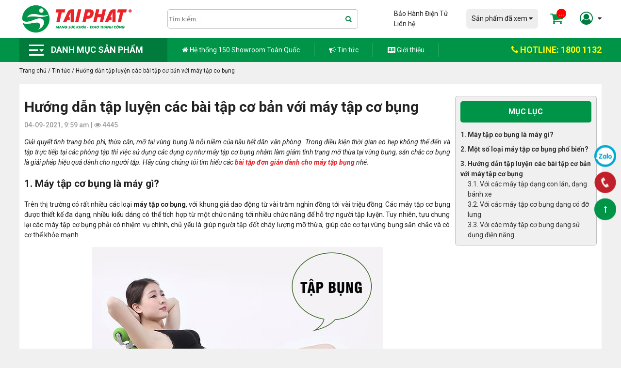

--- FILE ---
content_type: text/html; charset=UTF-8
request_url: https://thethaotaiphat.com.vn/huong-dan-tap-luyen-cac-bai-tap-co-ban-voi-may-tap-co-bung.html
body_size: 24076
content:
<!DOCTYPE html>
<html lang="vi">
  <head>
    <meta charset="utf-8" />
    <meta name="viewport" content="width=device-width" />
    <meta http-equiv="X-UA-Compatible" content="IE=edge,chrome=1" />
    <title>Hướng dẫn tập luyện các bài tập cơ bản với máy tập cơ bụng</title>
    <link rel="shortcut icon" href="/static/assets/july2021/images/favicon.ico" type="image/x-icon" />
    <meta name="keywords" content=""/>
    <meta name="description" content="Tài Phát Sport xin chia sẻ các bài tập với máy tập cơ bụng qua bài viết dưới đây, hy vọng sẽ giúp công việc giảm cân, giảm mỡ thừa của các bạn trở nên dễ dàng hơn bao giờ hết."/>
    <meta content="document" name="resource-type" />

    
    <meta name="robots" content="index,follow" />
    

    
    <link rel="canonical" href="https://thethaotaiphat.com.vn/huong-dan-tap-luyen-cac-bai-tap-co-ban-voi-may-tap-co-bung.html" >
    

    <meta property="og:title" content="Hướng dẫn tập luyện các bài tập cơ bản với máy tập cơ bụng" />
    <meta property="og:description" content="Tài Phát Sport xin chia sẻ các bài tập với máy tập cơ bụng qua bài viết dưới đây, hy vọng sẽ giúp công việc giảm cân, giảm mỡ thừa của các bạn trở nên dễ dàng hơn bao giờ hết." />
    <meta property="og:type" content="website" />
    <meta property="og:url" content="https://thethaotaiphat.com.vn/huong-dan-tap-luyen-cac-bai-tap-co-ban-voi-may-tap-co-bung.html" />

    
    <meta property="og:image" content="https://thethaotaiphat.com.vn/media/news/434-huong_dan_tap_luyen_cac_bai_tap_co_ban_voi_may_tap_co_bung_4.jpg" />
    

    <link rel="stylesheet" href="https://cdnjs.cloudflare.com/ajax/libs/Swiper/5.4.5/css/swiper.min.css">

    

    <link rel="stylesheet" 
          href="https://cdnjs.cloudflare.com/ajax/libs/font-awesome/4.7.0/css/font-awesome.min.css" 
          integrity="sha512-SfTiTlX6kk+qitfevl/7LibUOeJWlt9rbyDn92a1DqWOw9vWG2MFoays0sgObmWazO5BQPiFucnnEAjpAB+/Sw==" 
          crossorigin="anonymous" referrerpolicy="no-referrer" />

    <link rel="stylesheet" href="/static/assets/july2021/script/style_pc.css?v=3.99911.3">
    <!-- Google Tag Manager -->
    <script>(function(w,d,s,l,i){w[l]=w[l]||[];w[l].push({'gtm.start':
      new Date().getTime(),event:'gtm.js'});var f=d.getElementsByTagName(s)[0],
      j=d.createElement(s),dl=l!='dataLayer'?'&l='+l:'';j.async=true;j.src=
      'https://www.googletagmanager.com/gtm.js?id='+i+dl;f.parentNode.insertBefore(j,f);
      })(window,document,'script','dataLayer','GTM-5X3JJWF');</script>
    <!-- Global site tag (gtag.js) - Google Analytics -->
    <script async src="https://www.googletagmanager.com/gtag/js?id=G-H1CD6H2YHW"></script>
    <script>
      window.dataLayer = window.dataLayer || [];
      function gtag(){dataLayer.push(arguments);}
      gtag('js', new Date());

      gtag('config', 'G-H1CD6H2YHW');
    </script>
    <!-- End Google Tag Manager -->
    <meta name="google-site-verification" content="6MWIN6wSgVxAYoFG6EubUHQ2Qo6QAJe-Ug5kbB9sS18" />
    <!-- Merchants -->
  </head>
  <body style="overflow-x: hidden;">

    <!-- Google Tag Manager (noscript) -->
    <noscript><iframe src="https://www.googletagmanager.com/ns.html?id=GTM-5X3JJWF"
                      height="0" width="0" style="display:none;visibility:hidden"></iframe></noscript>
    <!-- End Google Tag Manager (noscript) -->
    <!-- header mobile -->
<header class="header-pc">
    <div class="header-top">
        <div class="wrap-label">
            <div class="wrap-ct">
              	
              		<a class="logo_top" href="/"><img src="/media/banner/logo_logo_logo_tp.png" alt="logo Thể thao Tài Phát"></a>
              	
                <div class="form-search">
                    <form action="/tim" name="search" methot="get">
                        <input type="text" name="q" autocomplete="off" id="js-seach-input" placeholder="Tìm kiếm...">
                        <button><i class="fa fa-search" aria-hidden="true"></i></button>
                      	<div class="box-insearch js-box-result is-actie-scroll" id="js-seach-result">
									
                        </div>
                    </form>
                </div>
                <div class="header-top__right">
                    <div class="text-link-static">
                        <a href="https://bhdt.thethaotaiphat.com.vn/" rel="nofollow" target="_blank">Bảo Hành Điện Tử</a>
                        <a href="/lien-he.html" rel="nofollow">Liên hệ</a>
                    </div>
                    <div class="view-history" id="js-hover-history">
                        <div class="view-history__title">Sản phẩm đã xem <span><i class="fa fa-caret-down" aria-hidden="true"></i></span></div>
                        <div class="block-result">
                            <div class="wrap-pd" id="js-inner-history">
                                <a href="javascript:void(0)">Chưa có sản phẩm đã xem</a>
                            </div>
                        </div>
                    </div>
                    <a class="icon_cart" rel="nofollow" href="/cart">
                        <span class="sp-ic"><i class="fa fa-shopping-cart" aria-hidden="true"></i></span>
                        <span class="count-cart js-count-cart">0</span>
                    </a>
                    <div class="customer">
                        <div class="icon-customer">
                            <span><i class="fa fa-user-circle-o" aria-hidden="true"></i></span>
                            <span><i class="fa fa-caret-down" aria-hidden="true"></i></span>
                        </div>
                        <div class="user-login">
                            
                                <a rel="nofollow" class="is-active" href="/dang-nhap">Đăng nhập</a>
                                <a rel="nofollow" href="/dang-ky">Đăng ký</a>
                            
                        </div>
                    </div>
                </div>
            </div>
        </div>
    </div>
    <div class="header-bot">
        <div class="wrap-label">
            <div class="wrap-ct">
                <div class="block-category hidden-category">
                    <div class="name-h">
                        <img src="/static/assets/july2021/images/iconsub.png" alt="">
                        <span>Danh mục sản phẩm </span>
                    </div>
                    <div class="wrap-list">
                        <div class="wrap-lv1">
                            
                            <div class="item-lv1">
                                <a class="name-lv1" href="/may-chay-bo.html">
                                    <span class="icon-cat"><img src="/media/category/cat_icon_5_1626426371.png" alt=""></span>
                                    <span>Máy Chạy Bộ</span> 
                                </a>
                                
                            </div>
                            
                            <div class="item-lv1">
                                <a class="name-lv1" href="/ghe-massage.html">
                                    <span class="icon-cat"><img src="/media/category/cat_icon_1_1626426315.png" alt=""></span>
                                    <span>Ghế Massage</span> 
                                </a>
                                
                                <div class="wrap-lv2">
                                    <div class="wrap-nomal-scroll">
                                        
                                        <a href="/ghe-massage-pho-thong.html">Ghế Massage Phổ Thông</a>
                                        
                                        <a href="/ghe-massage-luxury.html">Ghế Massage Luxury</a>
                                        
                                    </div>
                                </div>
                                
                            </div>
                            
                            <div class="item-lv1">
                                <a class="name-lv1" href="/xe-dap-tap-the-duc.html">
                                    <span class="icon-cat"><img src="/media/category/cat_icon_11_1626426407.png" alt=""></span>
                                    <span>Xe Đạp Tập Thể Dục</span> 
                                </a>
                                
                            </div>
                            
                            <div class="item-lv1">
                                <a class="name-lv1" href="/gian-ta-da-nang.html">
                                    <span class="icon-cat"><img src="/media/category/cat_icon_12_1626426433.png" alt=""></span>
                                    <span>Giàn Tạ Đa Năng</span> 
                                </a>
                                
                            </div>
                            
                            <div class="item-lv1">
                                <a class="name-lv1" href="/can-suc-khoe.html">
                                    <span class="icon-cat"><img src="/media/category/cat_icon_23_1630466860.jpeg" alt=""></span>
                                    <span>Cân Sức Khỏe</span> 
                                </a>
                                
                            </div>
                            
                            <div class="item-lv1">
                                <a class="name-lv1" href="/thiet-bi-theo-doi-suc-khoe.html">
                                    <span class="icon-cat"><img src="/media/category/cat_icon_14_1626426483.png" alt=""></span>
                                    <span>MÁY ĐO HUYẾT ÁP</span> 
                                </a>
                                
                            </div>
                            
                            <div class="item-lv1">
                                <a class="name-lv1" href="/may-massage.html">
                                    <span class="icon-cat"><img src="/media/category/cat_icon_13_1626426460.png" alt=""></span>
                                    <span>Máy Massage</span> 
                                </a>
                                
                            </div>
                            
                            <div class="item-lv1">
                                <a class="name-lv1" href="/mon-bong-ban.html">
                                    <span class="icon-cat"><img src="/media/category/cat_icon_15_1626426507.png" alt=""></span>
                                    <span>Môn Bóng Bàn</span> 
                                </a>
                                
                                <div class="wrap-lv2">
                                    <div class="wrap-nomal-scroll">
                                        
                                        <a href="/ban-bong-ban.html">Bàn Bóng Bàn</a>
                                        
                                        <a href="/vot-mat-bong-ban.html">Vợt & Mặt Bóng Bàn</a>
                                        
                                        <a href="/luoi-qua-bong-ban.html">Lưới & Quả Bóng Bàn</a>
                                        
                                        <a href="/may-ban-bong-ban-va-dung-cu-khac.html">Máy Bắn Bóng Bàn & Dụng Cụ Khác</a>
                                        
                                    </div>
                                </div>
                                
                            </div>
                            
                            <div class="item-lv1">
                                <a class="name-lv1" href="/hang-trung-bay.html">
                                    <span class="icon-cat"><img src="/media/category/cat_icon_18_1626426629.png" alt=""></span>
                                    <span>Hàng Trưng Bày</span> 
                                </a>
                                
                            </div>
                            
                        </div>
                    </div>
                </div>
                <div class="nav-static">
                    <a class="item_static" href="/showroom-tren-toan-quoc.html">
                        <span><i class="fa fa-home" aria-hidden="true"></i></span>
                        Hệ thống 150 Showroom Toàn Quốc
                    </a>
                    <a class="item_static" href="/tin-tuc.html">
                        <span><i class="fa fa-bullhorn" aria-hidden="true"></i></span>
                        Tin tức
                    </a>
                    <a class="item_static" href="/gioi-thieu.html">
                        <span><i class="fa fa-address-card" aria-hidden="true"></i></span>
                        Giới thiệu
                    </a>
                </div>
                <a class="header-bot__hotline" href="tel:18001132">
                    <span><i class="fa fa-phone" aria-hidden="true"></i></span>
                    HOTLINE: 1800 1132
                </a>
            </div>
        </div>
    </div>
</header>
<!--endh header mobile-->
<header class="header-mobile">
    <div class="tabar-top-header wrap-label">
        <div class="left-tabar">
            <div class="logo" onclick="location.href='/'">
                <img src="/media/banner/logo_logo_logo_tp.png" alt="">
            </div>
        </div>
        <div class="right-tabar">
            <a href="/cart" class="car-tb">
                <span class="icon-cart"><i class="fa fa-shopping-cart" aria-hidden="true"></i></span>
                <span class="count-cart js-count-cart">0</span>
            </a>
          	
                <a href="/dang-nhap" class="tel-tb"><i class="fa fa-user-circle-o" aria-hidden="true"></i></a>
            
        </div>
    </div>
    <div class="wrap-label wrap-header">
        <div class="nav-header">
            <div class="wr-humbuger">
                <div class="hambuger">
                    <div class="item-line"></div>
                    <div class="item-line"></div>
                    <div class="item-line"></div>
                </div>
            </div>
            <div class="block-search">
                <form class="form-search" action="/tim" name="search" methot="get">
					<input type="hidden" name="scat_id" id="scat-search" value=""> 
                  	<input class="search" type="text" name="q" id="js-seach-input" placeholder="Nhập từ khóa tìm kiếm...">
                    <button><i class="fa fa-search" aria-hidden="true"></i></button>
                  	<div class="box-insearch js-box-result is-actie-scroll" id="js-seach-result">
               
                    </div>
                </form>
            </div>
        </div>
        <div class="main-menu">
            <div class="list">
                <div class="item">
                    <a href="/" class="item current"><span class="icon"><i class="fa fa-home"></i></span><span class="title">Trang chủ</span></a>
                </div>
                <ul class="category">
                    <li class="item-sub-lv1">
                        <div class="sub-lv1-title">
                            <a href="https://thethaotaiphat.com.vn/bhdt/" rel="nofollow" targer="_blank">BẢO HÀNH ĐIỆN TỬ</a>
                        </div>
                    </li>
                    <li class="item-sub-lv1">
                        <div class="sub-lv1-title">
                            <a href="/gioi-thieu.html">Về chúng tôi</a>
                        </div>
                    </li>
                    <li class="item-sub-lv1">
                        <div class="sub-lv1-title js-toggle-next">
                            <a href="javascript:void(0)">Sản phẩm </a>
                            <span><i class="fa fa-caret-down" aria-hidden="true"></i></span>
                        </div>
                        <ul class="wrap-lv2" style="display: block">
                            
                            <li class="item-sub-lv2">
                                <div class="sub-lv2-title js-toggle-next">
                                    <a class="cat-1" href="/may-chay-bo.html"><strong><img src="/media/category/cat_icon_5_1626426371.png"></strong>Máy Chạy Bộ</a>
                                    
                                </div>
                                
                            </li>
                            
                            <li class="item-sub-lv2">
                                <div class="sub-lv2-title js-toggle-next">
                                    <a class="cat-1" href="/ghe-massage.html"><strong><img src="/media/category/cat_icon_1_1626426315.png"></strong>Ghế Massage</a>
                                    
                                        <span><i class="fa fa-caret-down" aria-hidden="true"></i></span>
                                    
                                </div>
                                
                                <ul class="wrap-lv3">
                                    
                                    <li><a href="/ghe-massage-pho-thong.html">Ghế Massage Phổ Thông</a></li>
                                    
                                    <li><a href="/ghe-massage-luxury.html">Ghế Massage Luxury</a></li>
                                    
                                </ul>
                                
                            </li>
                            
                            <li class="item-sub-lv2">
                                <div class="sub-lv2-title js-toggle-next">
                                    <a class="cat-1" href="/xe-dap-tap-the-duc.html"><strong><img src="/media/category/cat_icon_11_1626426407.png"></strong>Xe Đạp Tập Thể Dục</a>
                                    
                                </div>
                                
                            </li>
                            
                            <li class="item-sub-lv2">
                                <div class="sub-lv2-title js-toggle-next">
                                    <a class="cat-1" href="/gian-ta-da-nang.html"><strong><img src="/media/category/cat_icon_12_1626426433.png"></strong>Giàn Tạ Đa Năng</a>
                                    
                                </div>
                                
                            </li>
                            
                            <li class="item-sub-lv2">
                                <div class="sub-lv2-title js-toggle-next">
                                    <a class="cat-1" href="/can-suc-khoe.html"><strong><img src="/media/category/cat_icon_23_1630466860.jpeg"></strong>Cân Sức Khỏe</a>
                                    
                                </div>
                                
                            </li>
                            
                            <li class="item-sub-lv2">
                                <div class="sub-lv2-title js-toggle-next">
                                    <a class="cat-1" href="/thiet-bi-theo-doi-suc-khoe.html"><strong><img src="/media/category/cat_icon_14_1626426483.png"></strong>MÁY ĐO HUYẾT ÁP</a>
                                    
                                </div>
                                
                            </li>
                            
                            <li class="item-sub-lv2">
                                <div class="sub-lv2-title js-toggle-next">
                                    <a class="cat-1" href="/may-massage.html"><strong><img src="/media/category/cat_icon_13_1626426460.png"></strong>Máy Massage</a>
                                    
                                </div>
                                
                            </li>
                            
                            <li class="item-sub-lv2">
                                <div class="sub-lv2-title js-toggle-next">
                                    <a class="cat-1" href="/mon-bong-ban.html"><strong><img src="/media/category/cat_icon_15_1626426507.png"></strong>Môn Bóng Bàn</a>
                                    
                                        <span><i class="fa fa-caret-down" aria-hidden="true"></i></span>
                                    
                                </div>
                                
                                <ul class="wrap-lv3">
                                    
                                    <li><a href="/ban-bong-ban.html">Bàn Bóng Bàn</a></li>
                                    
                                    <li><a href="/vot-mat-bong-ban.html">Vợt & Mặt Bóng Bàn</a></li>
                                    
                                    <li><a href="/luoi-qua-bong-ban.html">Lưới & Quả Bóng Bàn</a></li>
                                    
                                    <li><a href="/may-ban-bong-ban-va-dung-cu-khac.html">Máy Bắn Bóng Bàn & Dụng Cụ Khác</a></li>
                                    
                                </ul>
                                
                            </li>
                            
                            <li class="item-sub-lv2">
                                <div class="sub-lv2-title js-toggle-next">
                                    <a class="cat-1" href="/hang-trung-bay.html"><strong><img src="/media/category/cat_icon_18_1626426629.png"></strong>Hàng Trưng Bày</a>
                                    
                                </div>
                                
                            </li>
                            
                        </ul>
                    </li>
                    <li class="item-sub-lv1">
                        <div class="sub-lv1-title">
                            <a href="/lien-he.html">Liên hệ</a>
                        </div>
                    </li>
                </ul>
                <div class="item">
                   <a href="/showroom-tren-toan-quoc.html" class="item current">
                      <span class="icon"><i class="fa fa-archive" aria-hidden="true"></i></span><span class="title">Showroom</span>
                  	</a>
                </div>
                <div class="item">
                    <a href="/san-pham-da-xem" class="item current">
                      <span class="icon"><i class="fa fa-history" aria-hidden="true"></i></span><span class="title">Sản phẩm đã xem</span>
                  	</a>
                </div>
                <div class="item">
                    <a href="/tin-tuc.html" class="item current">
                      <span class="icon"><i class="fa fa-newspaper-o" aria-hidden="true"></i></span><span class="title">Tin tức</span>
                  	</a>
                </div>
            </div>
        </div>
    </div>
</header>
<style>
    a.cat-1 {
        display: flex !important;
        align-items: center;
    }
    a.cat-1 strong {
        display: inline-block;
        width: 20px;
        margin-right: 5px;
    }
    a.cat-1 strong img {
        filter: brightness(0%);
        display: inline-block;
        margin-top: 6px;
    }
</style>
<!-- Block-Banner pc -->
    <script type="application/ld+json">
    { "@context": "https://schema.org",
        "@type": "Article",
        "headline": "Hướng dẫn tập luyện các bài tập cơ bản với máy tập cơ bụng",
        "alternativeHeadline": "Hướng dẫn tập luyện các bài tập cơ bản với máy tập cơ bụng",
        "image": "https://thethaotaiphat.com.vn/media/news/434-huong_dan_tap_luyen_cac_bai_tap_co_ban_voi_may_tap_co_bung_4.jpg",
        "author": "Tài Phát Sport",
        "award": "Tập Đoàn Thể Thao",
        "editor": "Vo Van Tai",
        "publisher": {
            "@type": "Organization",
            "name": "Tập Đoàn Thể ThaoTài Phát Sport",
            "logo": {
                "@type": "ImageObject",
                "url": "https://thethaotaiphat.com.vn/media/banner/logo_logo_tp.png"
            }
        },
        "url": "/huong-dan-tap-luyen-cac-bai-tap-co-ban-voi-may-tap-co-bung.html",
        "mainEntityOfPage": {
            "@type": "WebPage",
            "@id": "https://thethaotaiphat.com.vn/tin-tuc.html"
        },
        "datePublished": "04-09-2021, 9:59 am",
        "dateCreated": "04-09-2021, 9:59 am",
        "dateModified": "10-05-2022, 2:25 pm"
    }
</script>

<style>
    .wrap-description ul{
        padding-left: 0;
        padding: revert;
        margin: revert;
        list-style-type: revert;
    }
  	.wrap-description a{
  		color: #ea252a;
  	}
    .wrap-description ul li{
        list-style-type: revert;
    }
    .wrap-description img{
        height: auto;
    }
  	.article-detail .wrap-ct .block-main .block-review .wrap-result-review .review_item .info-right .tite-name ._star.star_5{
  		display: none;
  	}
  	.article-detail .wrap-ct .block-main .block-review .wrap-result-review .review_item .wrap-form-item-review .text-tra .post-img{
  		display: none;
	}
    .article-detail .wrap-ct .block-sidebar .block-anchor{
  		position: sticky;
        top: 129px;
        right: 0;
  	}
  	.article-detail .wrap-ct .block-sidebar .block-anchor .wrap-list .li-v1{
  		margin-bottom: 0;
  	}
  	.article-detail .wrap-ct .block-sidebar .block-anchor .wrap-list .li-v1 a{
  		display: block;
  		color: #333;
  	}
  	.article-detail .wrap-ct .block-sidebar .block-anchor .wrap-list .li-v1 a span{
  		display: block;
  	}
  	.article-detail .wrap-ct .block-sidebar .block-anchor .wrap-list .li-v1 a .lv1{
  		margin-top: 9px;
  		font-weight: bold;
  	}
  	.article-detail .wrap-ct .block-sidebar .block-anchor .wrap-list .li-v1 a .lv2{
  		padding-left: 15px;
  	}
</style>

<section class="breadcrumb">
    <div class="wrap-label">
        <!-- Category -->

    <!--Article Home-->
    

    <!--Article Category-->
    

    <!--Article detail-->
    
        <ul id="breadcrumb" itemscope itemtype="http://schema.org/BreadcrumbList">
            <li itemprop="itemListElement" itemscope itemtype="http://schema.org/ListItem" >
                <a href="/" itemprop="item">
                    <span class="name_item" itemprop="name">Trang chủ </span>
                    <span class="icon_spac">/</span>
                    <meta itemprop="position" content="1"/>
                </a>
            </li>
            <li itemprop="itemListElement" itemscope itemtype="http://schema.org/ListItem" >
                <a href="/tin-tuc.html" itemprop="item">
                    <span class="name_item" itemprop="name">Tin tức </span>
                    <span class="icon_spac">/</span>
                    <meta itemprop="position" content="2"/>
                </a>
            </li>
            <li itemprop="itemListElement" itemscope itemtype="http://schema.org/ListItem" >
                <a href="/huong-dan-tap-luyen-cac-bai-tap-co-ban-voi-may-tap-co-bung.html" itemprop="item">
                    <span class="name_item" itemprop="name">Hướng dẫn tập luyện các bài tập cơ bản với máy tập cơ bụng</span>
                    <span class="icon_spac">/</span>
                    <meta itemprop="position" content="3"/>
                </a>
            </li>

        </ul>
    

<!--Cart-->

    </div>
</section>
<section class="article-detail" style="margin-bottom: 25px">
    <div class="wrap-label">
        <div class="wrap-ct">
            <div class="block-main">
                <h1 class="title-news">Hướng dẫn tập luyện các bài tập cơ bản với máy tập cơ bụng</h1>
                <div class="create-time">04-09-2021, 9:59 am | <i class="fa fa-eye" aria-hidden="true"></i> 4445</div>
              
                <div class="wrap-description">
                    <p style="text-align: justify;"><em>Giải quyết tình trạng béo phì, thừa cân, mỡ tại vùng bụng là nỗi niềm của hầu hết dân văn phòng. Trong điều kiện thời gian eo hẹp không thể đến và tập trực tiếp tại các phòng tập thì việc sử dụng các dụng cụ như máy tập cơ bụng nhằm làm giảm tình trạng mỡ thừa tại vùng bụng, săn chắc cơ bụng là giải pháp hiệu quả dành cho người tập. Hãy cùng chúng tôi tìm hiểu các <strong><a href="https://thethaotaiphat.com.vn/huong-dan-tap-luyen-cac-bai-tap-co-ban-voi-may-tap-co-bung.html">bài tập đơn giản dành cho máy tập bụng</a></strong> nhé.</em></p>
<h2 style="text-align: justify;">1. Máy tập cơ bụng là máy gì?</h2>
<p style="text-align: justify;">Trên thị trường có rất nhiều các loại <strong>máy tập cơ bụng</strong>, với khung giá dao động từ vài trăm nghìn đồng tới vài triệu đồng. Các máy tập cơ bụng được thiết kế đa dạng, nhiều kiểu dáng có thể tích hợp từ một chức năng tới nhiều chức năng để hỗ trợ người tập luyện. Tuy nhiên, tựu chung lại các máy tập cơ bụng phải có nhiệm vụ chính, chủ yếu là giúp người tập đốt cháy lượng mỡ thừa, giúp các cơ tại vùng bụng săn chắc và có cơ thể khỏe mạnh.</p>
<div><img style="display: block; margin-left: auto; margin-right: auto;" src="/media/news/0409_dat_muc_tieu_tap_luyen_voi_may_tap_bung_tai_nha_2.jpg" alt="Máy tập cơ bụng đa năng giúp đốt mỡ bung nhanh." width="600" height="523" /></div>
<p style="text-align: center;"><em>Máy tập cơ bụng đa năng giúp đốt mỡ bung nhanh.</em></p>
<p style="text-align: justify;"><strong>Một số tác dụng chính của máy tập cơ bụng chúng tôi muốn giới thiệu như sau:</strong></p>
<ul style="text-align: justify;">
<li>Đốt cháy lượng calories thừa, mỡ thừa trong cơ thể, giúp cho bạn có thể hình cân đối và tạo cho cơ thể săn chắc đặc biệt là vùng bụng.</li>
<li>Quá trình vận động với máy tập tác động tới nhiều bộ phận trong cơ thể, giúp máu huyết được tuần hoàn, lưu thông liên tục.</li>
<li>Hỗ trợ quá trình tập luyện, giúp bạn có thể hình như ý muốn.</li>
</ul>
<h2 style="text-align: justify;">2. Một số loại máy tập cơ bụng phổ biến?</h2>
<p style="text-align: justify;">Để tập luyện với máy tập cơ bụng, người tập cần phải biết loại máy mình sử dụng là loại máy nào? Có những chức năng gì? Từ đó đề ra các bài tập phù hợp theo chức năng và công dụng của máy.</p>
<div><img style="display: block; margin-left: auto; margin-right: auto;" src="/media/news/0409_huong_dan_tap_luyen_cac_bai_tap_co_ban_voi_may_tap_co_bung_1.jpg" alt="Máy tập cơ bụng đa năng hỗ trợ đa dạng bài tập." width="600" height="674" /></div>
<p style="text-align: center;"><em>Máy tập cơ bụng đa năng hỗ trợ đa dạng bài tập.</em></p>
<p style="text-align: justify;">Hầu hết các máy tập cơ bụng là máy tập bằng cơ, tức là các thiết kế của máy bắt buộc người tập phải sử dụng lực của người tập để vận động. Một số ít loại máy tập thiết kế sử dụng điện năng, tạo ra các chuyển động nhằm tác động tới các vùng bụng, eo, đùi… của người tập.</p>
<p style="text-align: justify;"><strong>Một số loại máy phổ biến gồm:</strong></p>
<ul style="text-align: justify;">
<li>Các loại máy tập đa năng như máy tập new six pack care với chức năng luyện tập cơ bụng,</li>
<li>Máy tập cơ bụng có cấu tạo con lăn và đệm đỡ lưng,</li>
<li>Máy tập cơ bụng dạng con lăn,</li>
<li>Máy tập cơ bụng dạng bánh xe,</li>
<li>Máy tập cơ bụng sử dụng điện làm chuyển động cơ thể.</li>
</ul>
<h2 style="text-align: justify;">3. Hướng dẫn tập luyện các bài tập cơ bản với máy tập cơ bụng</h2>
<p style="text-align: justify;">Sau khi đã biết tác dụng của loại máy tập cơ bụng, sau khi đã có phác thảo sơ bộ về loại máy mình đang sử dụng và bây giờ chúng tôi sẽ hướng dẫn các bạn tập luyện các bài tập đơn giản với máy tập cơ bụng. Việc bạn sở hữu loại máy nào rất quan trọng, quyết định bài tập luyện của bạn. Theo từng nhóm máy tập, bạn có thể thực hiện các động tác sau đây:</p>
<h3 style="text-align: justify;">3.1. Với các máy tập dạng con lăn, dạng bánh xe</h3>
<p style="text-align: justify;">Thực hiện động tác bằng cách nằm sấp trên mặt đất, hai mũi chân chống trên mặt đất; 2 đầu gối chạm đất trên 1 tấm thảm tập. hai tay của người tập bám chắc chắn vào 2 tay cầm của máy tập. Dùng lực của cơ bụng thực hiện đẩy máy tập ra xa khỏi cơ thể kết hợp với thở ra, khi hít vào thực hiện kéo máy tập về gần với cơ thể hết sức có thể. Lặp lại động tác làm nhiều lần, cố gắng mỗi lần tập hãy cố gắng đẩy máy tập ra xa khỏi cơ thể càng xa càng tốt, và khi kéo máy tập về phía cơ thể hãy cố gắng kéo càng gần cơ thể càng tốt.</p>
<div><img style="display: block; margin-left: auto; margin-right: auto;" src="/media/news/0409_huong_dan_tap_luyen_cac_bai_tap_co_ban_voi_may_tap_co_bung_4.jpg" alt="Tư thế tập với con lăn tập bụng." width="600" height="258" /></div>
<p style="text-align: center;"><em>Tư thế tập với con lăn tập bụng.</em></p>
<p style="text-align: justify;">Ưu điểm của loại máy tập cơ bụng bằng con lăn, hoặc bằng bánh xe là có kết cấu rất nhỏ gọn. Có thể cất tại gầm giường, trong hộp nên không tốn diện tích. Tuy nhiên, loại máy này chỉ có chức năng duy nhất là tập cơ bụng nên dễ nhàm chán.</p>
<h3 style="text-align: justify;">3.2. Với các máy tập cơ bụng dạng có đỡ lưng</h3>
<p style="text-align: justify;">Các loại máy tập dạng này cho phép người tập linh hoạt hơn trong khi tập luyện. Cách tập luyện cũng khác biệt so với máy tập cơ bụng con lăn, hoặc bánh xe. Người tập ngồi trên ghế tập, từ từ hạ người xuống giá đỡ lưng ghế. Hai chân kê chặt dưới tay nắm của máy tập. Thực hiện thở ra nâng người lên và hít vào hạ người xuống lưng ghế.</p>
<div><img style="display: block; margin-left: auto; margin-right: auto;" src="/media/news/0409_huong_dan_tap_luyen_cac_bai_tap_co_ban_voi_may_tap_co_bung_3.jpg" alt="Máy tập cơ bụng được tin dùng nhiều nhất hiện nay." width="600" height="737" /></div>
<p style="text-align: center;"><em>Máy tập cơ bụng được tin dùng nhiều hiện nay.</em></p>
<p style="text-align: justify;">Đối với các máy đa năng, việc tập cơ bụng có thể được kết hợp với nhiều động tác cùng lúc khác. Như vậy, không chỉ tác động vào cơ bụng của người tập, mà còn giúp người tập tác động sâu hơn tới các bắp chân, cơ đùi, cơ tay để đảm bảo hiệu quả tối đa trong ngày tập luyện. Chi tiết về cách lắp đặt máy tập cơ bụng  bạn có thể tham khảo tại đây: <strong><a title="Hướng dẫn lắp đặt máy tập cơ bụng New Six Pack Care" href="https://thethaotaiphat.com.vn/huong-dan-lap-dat-may-tap-co-bung-new-six-pack-care.html" target="_blank">Hướng dẫn lắp đặt máy tập cơ bụng New Six Pack Care</a>. </strong></p>
<h3 style="text-align: justify;">3.3. Với các máy tập cơ bụng dạng sử dụng điện năng</h3>
<p style="text-align: justify;">Loại máy tập này thường được ưa chuộng cho những người mới tập luyện hoặc chị em phụ nữ, bởi máy hỗ trợ bạn trong việc tập luyện trong khi bạn không bị mất quá nhiều sức. Cách sử dụng máy tập điện năng đơn giản hơn rất nhiều, bạn chỉ việc cắm thiết bị với nguồn điện, sau đó lựa chọn chế độ rung phù hợp và bước lên máy tập. Việc còn lại của bạn là đứng cố định và chắc chắn trên máy tập, còn lại sự rung lắc của thiết bị tập sẽ giúp bạn tác động tới vùng eo, vùng lưng và vùng cơ bụng theo các bài tập có sẵn trên máy.</p>
<p style="text-align: justify;">Với cách tập luyện này bạn sẽ đỡ mệt mỏi hơn, không dễ bị nản chí tuy nhiên do bạn mất ít sức hơn nên cũng cần nhiều thời gian hơn để có cơ thể hoàn hảo. Với các bài tập cơ bụng cần sự kiên trì, bền bỉ. Không nhất thiết bạn phải tập nhiều thời gian trong một buổi tập, tuy nhiên bạn phải đảm bảo các bài tập phải được diễn ra hàng ngày. Hãy dành tối thiểu từ 5 đến 10 phút mỗi ngày để tập luyện cơ bụng cùng với máy tập, chắc chắn bạn sẽ có cơ thể như ý muốn và một cơ bụng săn chắc.</p>
<p style="text-align: justify;">Cùng với đó, hãy lựa chọn một thiết bị tập cơ bụng phù hợp với bạn để đảm bảo rằng bạn chắc chắn sẽ thường xuyên tập luyện với máy. Chúc các bạn thành công. </p>
<p style="text-align: justify;">Hãy theo dõi trang <strong><a title="Thể thao Tài Phát" href="https://thethaotaiphat.com.vn/" target="_blank">https://thethaotaiphat.com.vn/</a> </strong>thường xuyên cập nhật tin tức và sản phẩm mới nhất.</p>
                </div>
                <div class="block-review">
                    <div class="title-review">Bình luận bài viết</div>
                    <div class="wrap-result-review" id="list_vote">
                        <!--Ajax lấy người dùng đánh giá-->
                    </div>
                    <form action="javascript:void(0)" class="form-review" onsubmit="return postForm2021_hura8('review','',0)">
                        <div class="start">
                            <div class="rating-selection">
                                <input name="stars" value="5" id="e5" type="radio" checked=""><label for="e5"><i class="fa fa-star" aria-hidden="true"></i></label>
                                <input name="stars" value="4" id="e4" type="radio"><label for="e4"><i class="fa fa-star" aria-hidden="true"></i></label>
                                <input name="stars" value="3" id="e3" type="radio"><label for="e3"><i class="fa fa-star" aria-hidden="true"></i></label>
                                <input name="stars" value="2" id="e2" type="radio"><label for="e2"><i class="fa fa-star" aria-hidden="true"></i></label>
                                <input name="stars" value="1" id="e1" type="radio"><label for="e1"><i class="fa fa-star" aria-hidden="true"></i></label>
                            </div>
                        </div>
                        <div class="note-form">
                            <textarea class="js-show-cmt-0" id="review_reply_content_0" placeholder="Mời bạn đánh giá, vui lòng nhập chữ có dấu" class="form-control" style="height:80px;"></textarea>
                            <!-- Lấy thông tin sản phẩm muốn đánh giá, comment cho javascript xử lý -->
                                <input type=hidden name='user_post[item_type]' value='article' id="item_type_2021"/>
                                <input type=hidden name='user_post[item_id]' value='434' id="item_id_2021"/>
                                <input type=hidden name='user_post[item_title]' value='Hướng dẫn tập luyện các bài tập cơ bản với máy tập cơ bụng' id="item_item_title_2021"/>
                                <input type=hidden name='user_post[title]' value='Hướng dẫn tập luyện các bài tập cơ bản với máy tập cơ bụng'/>
                                <input type=hidden name='user_post[admin]' value='no' id="item_check_admin"/>
                                <input id="js-file-upload-id" type="hidden" value="">
                            <!--end-->
                        </div>
                        <div class="wrap-list-cmt" id="comment-mark-0" style="display: none">
                            
                            <div class="info-user">
                                <div class="item">
                                    <input id="review_box_name_0" type="text" placeholder="Họ và tên:*">
                                </div>
                                <div class="item">
                                    <input id="review_box_email_0" type="mail" placeholder="Email:*">
                                </div>
                            </div>
                            
                            
                            <button>Gửi</button>
                            <a href="javascript:void(0)"><i class="fa fa-times js-close-pa"></i></a>
                        </div>
                    </form>
                </div>
                <div class="social-detal">
                    <div>
                        Chia sẻ: 
                        <a href="https://www.facebook.com/sharer.php?u=https://thethaotaiphat.com.vn/huong-dan-tap-luyen-cac-bai-tap-co-ban-voi-may-tap-co-bung.html" target="_blank">
                          <i class="fa fa-facebook" aria-hidden="true"></i>
                        </a>
                        <a href="https://twitter.com/intent/tweet?url=https://thethaotaiphat.com.vn/huong-dan-tap-luyen-cac-bai-tap-co-ban-voi-may-tap-co-bung.html" target="_blank">
                          <i class="fa fa-twitter" aria-hidden="true"></i>
                        </a>
                        <a href="https://pinterest.com/pin/create/link/?url=https://thethaotaiphat.com.vn/huong-dan-tap-luyen-cac-bai-tap-co-ban-voi-may-tap-co-bung.html" target="_blank">
                          <i class="fa fa-pinterest-p" aria-hidden="true"></i>
                        </a>
                    </div>
                    <a class="back-history" href=""><span><i class="fa fa-long-arrow-left" aria-hidden="true"></i></span> Quay lại trang trước</a>
                </div>
              	
                
            </div>
            <div class="block-sidebar">
                <div class="block-anchor">
                    <div class="title-anchor">Mục lục</div>
                    <ul class="wrap-list js-wrap-list">
                        
                    </ul>
                </div>
            </div>
        </div>
    </div>
</section>
    <footer>
    <div class="top-footer">
        <div class="wrap-label">
             <div class="wrap-ct">
 <div class="wp-nv-tab">
                  <a rel="nofollow" data-tab='mien-bac'  class="item-title-tab is-active" href="javascript:void(0)">Miền Bắc</a>  
                  <a rel="nofollow" data-tab='ha-noi'  class="item-title-tab" href="javascript:void(0)">Hà Nội</a>
                  <a rel="nofollow" data-tab='mien-trung-tay-nguyen'  class="item-title-tab" href="javascript:void(0)">Miền Trung & Tây Nguyên</a>
                    <a rel="nofollow" data-tab='ho-chi-minh'  class="item-title-tab" href="javascript:void(0)">Hồ Chí Minh</a>
                    <a rel="nofollow" data-tab='mien-nam'  class="item-title-tab" href="javascript:void(0)">Miền Nam</a>
                </div>
             <div data-tab='ha-noi' class="item-box-tab">
                   <!--<div class="item-showroom">
                        <div class="title-showroom">TÀI PHÁT SPORT - PHẠM VĂN ĐỒNG</div>
                        <a class="item-p"><span><i class="fa fa-home" aria-hidden="true"></i></span>129 (152 cũ) Phạm Văn Đồng, Phường Mai Dịch, Quận Cầu Giấy, Hà Nội</a>
                        <a rel="nofollow" href="Tel:1800 1132" class="item-p"><span><i class="fa fa-phone" aria-hidden="true"></i></span>1800 1132</a>
                        <!--  <a rel="nofollow" href="Tel:0912 195 197" class="item-p"><span><i class="fa fa-fax" aria-hidden="true"></i></span> 0912 195 197</a> -->
                        <!-- <a class="item-p"><span><i class="fa fa-phone" aria-hidden="true"></i></span>Có chỗ đậu xe ô tô</a>
                        <a rel="nofollow" target="_blank" href="https://goo.gl/maps/o7V3Q4pf7CYuswFbA" class="item-p"><span><i class="fa fa-map-marker" aria-hidden="true"></i></span>Xem bản đồ</a>
                    </div> --->
             <div class="item-showroom">
                        <div class="title-showroom"> TÀI PHÁT SPORT - LÊ TRỌNG TẤN</div>
                        <a class="item-p"><span><i class="fa fa-home" aria-hidden="true"></i></span>Số 4 và Số 5 - B48 - Khu B KĐT Geleximco – Lê Trọng Tấn – Hà Đông – Hà Nội</a>
                        <a rel="nofollow" href="Tel:1800 1132" class="item-p"><span><i class="fa fa-phone" aria-hidden="true"></i></span>1800 1132</a>
                         <a class="item-p"><span><i class="fa fa-phone" aria-hidden="true"></i></span>Có chỗ đậu xe ô tô</a>
                        <a rel="nofollow" target="_blank" href="https://goo.gl/maps/u23puetoTPFv5gC96" class="item-p"><span><i class="fa fa-map-marker" aria-hidden="true"></i></span>Xem bản đồ</a>
                    </div>
                  <div class="item-showroom">
                        <div class="title-showroom">TÀI PHÁT SPORT - HÀ ĐÔNG</div>
                        <a class="item-p"><span><i class="fa fa-home" aria-hidden="true"></i></span>745 Quang Trung, La Khê, Hà Đông, Hà Nội</a>
                        <a class="item-p"><span><i class="fa fa-phone" aria-hidden="true"></i></span>1800 1132</a>
                       <!--   <a rel="nofollow" href="Tel:0919 365 889" class="item-p"><span><i class="fa fa-phone" aria-hidden="true"></i></span>0919 365 889</a> -->
                         <a class="item-p"><span><i class="fa fa-phone" aria-hidden="true"></i></span>Có chỗ đậu xe ô tô</a>
                        <a rel="nofollow" target="_blank" href="https://goo.gl/maps/HzkQV6LEC5ZCoWrf7" class="item-p"><span><i class="fa fa-map-marker" aria-hidden="true"></i></span>Xem bản đồ</a> 
                    </div> 
              
                  <div class="item-showroom">
                        <div class="title-showroom">TÀI PHÁT SPORT - CHƯƠNG MỸ</div>
                        <a class="item-p"><span><i class="fa fa-home" aria-hidden="true"></i></span>Số 8 - Tổ 2 Xuân Hà - TT. Xuân Mai - Chương Mỹ - Hà Nội</a>
                        <a rel="nofollow" href="Tel:1800 1132" class="item-p"><span><i class="fa fa-phone" aria-hidden="true"></i></span>1800 1132</a>
                       <!-- <a rel="nofollow" href="Tel:0919 365 889" class="item-p"><span><i class="fa fa-phone" aria-hidden="true"></i></span>0974 365 889</a> -->
                         <a class="item-p"><span><i class="fa fa-phone" aria-hidden="true"></i></span>Có chỗ đậu xe ô tô</a>
                        <a rel="nofollow" target="_blank" href="https://goo.gl/maps/PS8wjMgnzDTniJLz5" class="item-p"><span><i class="fa fa-map-marker" aria-hidden="true"></i></span>Xem bản đồ</a> 
                    </div> 
                   <!--<div class="item-showroom">
                        <div class="title-showroom">TÀI PHÁT SPORT - SƠN TÂY</div>
                        <a class="item-p"><span><i class="fa fa-home" aria-hidden="true"></i></span>88 Phố Thanh Vị, Phường Sơn Lộc, Thị xã Sơn Tây, Hà Nội</a>
                        <a rel="nofollow" href="Tel:1800 1132" class="item-p"><span><i class="fa fa-phone" aria-hidden="true"></i></span>1800 1132</a>
                        <a rel="nofollow" href="Tel:0973 144 866" class="item-p"><span><i class="fa fa-fax" aria-hidden="true"></i></span>0973 144 866</a> 
                         <a class="item-p"><span><i class="fa fa-phone" aria-hidden="true"></i></span>Có chỗ đậu xe ô tô</a>
                        <a rel="nofollow" target="_blank" href="https://goo.gl/maps/gKREpoXAyVVwv7T69" class="item-p"><span><i class="fa fa-map-marker" aria-hidden="true"></i></span>Xem bản đồ</a> 
                    </div>--->
                 </div>
              <div data-tab='ho-chi-minh' class="item-box-tab">
                       <!--<div class="item-showroom">
                        <div class="title-showroom">TÀI PHÁT SPORT - QUẬN 6</div>
                        <a class="item-p"><span><i class="fa fa-home" aria-hidden="true"></i></span>  Địa chỉ: 367 Nguyễn Văn Luông - P.12 - Quận 6 - Hồ Chí Minh</a>
                        <a rel="nofollow" href="Tel:1800 1132" class="item-p"><span><i class="fa fa-phone" aria-hidden="true"></i></span>1800 1132</a>
                         <!-- <a rel="nofollow" href="Tel:0868 088 238 " class="item-p"><span><i class="fa fa-fax" aria-hidden="true"></i></span>0868 088 238</a> 
                         <a class="item-p"><span><i class="fa fa-phone" aria-hidden="true"></i></span>Có chỗ đậu xe ô tô</a>
                        <a rel="nofollow" target="_blank" href="" class="item-p"><span><i class="fa fa-map-marker" aria-hidden="true"></i></span>Xem bản đồ</a>
                    </div>-->
                </div>
                <div data-tab='mien-bac' class="item-box-tab is-active">
                    <!--<div class="item-showroom">
                        <div class="title-showroom">TÀI PHÁT SPORT - BẮC NINH</div>
                        <a class="item-p"><span><i class="fa fa-home" aria-hidden="true"></i></span>186 Nguyễn Văn Cừ, Phường Võ Cường, Thành phố Bắc Ninh, Bắc Ninh</a>
                        <a rel="nofollow" href="Tel:1800 1132" class="item-p"><span><i class="fa fa-phone" aria-hidden="true"></i></span>1800 1132</a>
                         <!-- <a rel="nofollow" href="Tel:0344 042 555" class="item-p"><span><i class="fa fa-fax" aria-hidden="true"></i></span>0344 042 555</a> 
                        <a class="item-p"><span><i class="fa fa-phone" aria-hidden="true"></i></span>Có chỗ đậu xe ô tô</a>
                        <a rel="nofollow" target="_blank" href="https://goo.gl/maps/H7iWQQeQL418QxX28" class="item-p"><span><i class="fa fa-map-marker" aria-hidden="true"></i></span>Xem bản đồ</a>
                    </div>-->
                 <!--<div class="item-showroom">
                        <div class="title-showroom">TÀI PHÁT SPORT - HẢI DƯƠNG 1</div>
                        <a class="item-p"><span><i class="fa fa-home" aria-hidden="true"></i></span>12-14-16 Nhà Máy Sứ, Đường Phạm Ngũ Lão, Thành phố Hải Dương, Hải Dương</a>
                        <a rel="nofollow" href="Tel:1800 1132" class="item-p"><span><i class="fa fa-phone" aria-hidden="true"></i></span>1800 1132</a>
                       <!-- <a rel="nofollow" href="Tel:0966 356 226" class="item-p"><span><i class="fa fa-fax" aria-hidden="true"></i></span>0966 356 226</a> 
                         <a class="item-p"><span><i class="fa fa-phone" aria-hidden="true"></i></span>Có chỗ đậu xe ô tô</a>
                        <a rel="nofollow" target="_blank" href="https://goo.gl/maps/TDqq1YLJXMkq23mPA" class="item-p"><span><i class="fa fa-map-marker" aria-hidden="true"></i></span>Xem bản đồ</a>
                    </div>
                    <div class="item-showroom">
                        <div class="title-showroom">TÀI PHÁT SPORT - HẢI DƯƠNG 2</div>
                        <a class="item-p"><span><i class="fa fa-home" aria-hidden="true"></i></span>43 Đường Thanh Niên, Phường Hải Tân, Thành phố Hải Dương, Hải Dương</a>
                        <a rel="nofollow" href="Tel:1800 1132" class="item-p"><span><i class="fa fa-phone" aria-hidden="true"></i></span>1800 1132</a>
                        <!--  <a rel="nofollow" href="Tel:0987 464 162" class="item-p"><span><i class="fa fa-fax" aria-hidden="true"></i></span>0987 464 162</a> 
                         <a class="item-p"><span><i class="fa fa-phone" aria-hidden="true"></i></span>Có chỗ đậu xe ô tô</a>
                        <a rel="nofollow" target="_blank" href="https://goo.gl/maps/LyigpZaJvefFdQ2XA" class="item-p"><span><i class="fa fa-map-marker" aria-hidden="true"></i></span>Xem bản đồ</a>
                    </div>-->
                    <div class="item-showroom">
                        <div class="title-showroom">TÀI PHÁT SPORT - HẢI PHÒNG</div>
                        <a class="item-p"><span><i class="fa fa-home" aria-hidden="true"></i></span>205, Đường Lạch Tray, Quận Ngô Quyền, Hải Phòng</a>
                        <a rel="nofollow" href="Tel:1800 1132" class="item-p"><span><i class="fa fa-phone" aria-hidden="true"></i></span>1800 1132</a>
                       <!--   <a rel="nofollow" href="Tel:0961 365 889" class="item-p"><span><i class="fa fa-fax" aria-hidden="true"></i></span>0961 365 889</a> -->
                        <a class="item-p"><span><i class="fa fa-phone" aria-hidden="true"></i></span>Có chỗ đậu xe ô tô</a>
                        <a rel="nofollow" target="_blank" href="https://goo.gl/maps/Lsakp7VqpA8nEsCe8" class="item-p"><span><i class="fa fa-map-marker" aria-hidden="true"></i></span>Xem bản đồ</a>
                    </div>
                  <div class="item-showroom">
                        <div class="title-showroom">TÀI PHÁT SPORT - KIẾN AN(HẢI PHÒNG)</div>
                        <a class="item-p"><span><i class="fa fa-home" aria-hidden="true"></i></span>911 Trường Chinh, Kiến An, Hải Phòng</a>
                        <a rel="nofollow" href="Tel:1800 1132" class="item-p"><span><i class="fa fa-phone" aria-hidden="true"></i></span>1800 1132</a>
                       <!--   <a rel="nofollow" href="Tel:0961 365 889" class="item-p"><span><i class="fa fa-fax" aria-hidden="true"></i></span>0961 365 889</a> -->
                      <a class="item-p"><span><i class="fa fa-phone" aria-hidden="true"></i></span>Có chỗ đậu xe ô tô</a>
                        <a rel="nofollow" target="_blank" href="https://goo.gl/maps/PfguP8fYNiVSeycj9" class="item-p"><span><i class="fa fa-map-marker" aria-hidden="true"></i></span>Xem bản đồ</a>
                    </div>
                    <div class="item-showroom">
                        <div class="title-showroom">TÀI PHÁT SPORT - HƯNG YÊN</div>
                        <a class="item-p"><span><i class="fa fa-home" aria-hidden="true"></i></span> Yên Lịch, Xã Dân Tiến, Huyện Khoái Châu, Hưng Yên(Gần Trường ĐH Sư Phạm Kỹ Thuật Hưng Yên cách 300m)</a>
                        <a rel="nofollow" href="Tel:1800 1132" class="item-p"><span><i class="fa fa-phone" aria-hidden="true"></i></span>1800 1132</a>
                      <!--    <a rel="nofollow" href="Tel: 0357 125 666" class="item-p"><span><i class="fa fa-fax" aria-hidden="true"></i></span>0357 125 666</a> -->
                         <a class="item-p"><span><i class="fa fa-phone" aria-hidden="true"></i></span>Có chỗ đậu xe ô tô</a>
                        <a rel="nofollow" target="_blank" href="https://goo.gl/maps/xjSqoDSMP3AQgsJE7" class="item-p"><span><i class="fa fa-map-marker" aria-hidden="true"></i></span>Xem bản đồ</a>
                    </div>
                    <div class="item-showroom">
                        <div class="title-showroom">TÀI PHÁT SPORT - HÀ NAM</div>
                        <a class="item-p"><span><i class="fa fa-home" aria-hidden="true"></i></span>86 Châu Cầu, Phường Minh Khai, Thành phố Phủ Lý, Hà Nam</a>
                        <a rel="nofollow" href="Tel:1800 1132" class="item-p"><span><i class="fa fa-phone" aria-hidden="true"></i></span>1800 1132</a>
                        <!--  <a rel="nofollow" href="Tel: 0987 667 775" class="item-p"><span><i class="fa fa-fax" aria-hidden="true"></i></span>0987 667 775</a> -->
                         <a class="item-p"><span><i class="fa fa-phone" aria-hidden="true"></i></span>Có chỗ đậu xe ô tô</a>
                        <a rel="nofollow" target="_blank" href="https://goo.gl/maps/QCX1zoUU5BoZz6dy7" class="item-p"><span><i class="fa fa-map-marker" aria-hidden="true"></i></span>Xem bản đồ</a>
                    </div>
                   <!-- <div class="item-showroom">
                        <div class="title-showroom">TÀI PHÁT SPORT - THÁI BÌNH</div>
                        <a class="item-p"><span><i class="fa fa-home" aria-hidden="true"></i></span>413 Trần Hưng Đạo, Phường Trần Hưng Đạo, Thành phố Thái Bình, Thái Bình</a>
                        <a rel="nofollow" href="Tel:1800 1132" class="item-p"><span><i class="fa fa-phone" aria-hidden="true"></i></span>1800 1132</a>
                           <!-- <a rel="nofollow" href="Tel:0902 172 486" class="item-p"><span><i class="fa fa-fax" aria-hidden="true"></i></span>0902 172 486</a> 
                         <a class="item-p"><span><i class="fa fa-phone" aria-hidden="true"></i></span>Có chỗ đậu xe ô tô</a>
                        <a rel="nofollow" target="_blank" href="https://goo.gl/maps/LvbjTA8DTQwvVdHx6" class="item-p"><span><i class="fa fa-map-marker" aria-hidden="true"></i></span>Xem bản đồ</a>
                    </div> -->
                    <div class="item-showroom">
                        <div class="title-showroom">TÀI PHÁT SPORT - NAM ĐỊNH</div>
                        <a class="item-p"><span><i class="fa fa-home" aria-hidden="true"></i></span>447 Trường Chinh, Phường Thống Nhất, Thành phố Nam Định, Nam Định</a>
                        <a rel="nofollow" href="Tel:1800 1132" class="item-p"><span><i class="fa fa-phone" aria-hidden="true"></i></span>1800 1132</a>
                          <!--  <a rel="nofollow" href="Tel:0839 916 386" class="item-p"><span><i class="fa fa-fax" aria-hidden="true"></i></span>0839 916 386</a> -->
                         <a class="item-p"><span><i class="fa fa-phone" aria-hidden="true"></i></span>Có chỗ đậu xe ô tô</a>
                        <a rel="nofollow" target="_blank" href="https://goo.gl/maps/8yPjTFPcMyxBhzoX9" class="item-p"><span><i class="fa fa-map-marker" aria-hidden="true"></i></span>Xem bản đồ</a>
                    </div>
                   <!--    <div class="item-showroom">
                        <div class="title-showroom">TÀI PHÁT SPORT - NINH BÌNH</div>
                        <a class="item-p"><span><i class="fa fa-home" aria-hidden="true"></i></span>687 Nguyễn Công Trứ, Phường Bích Đào, Thành phố Ninh Bình, Ninh Bình</a>
                        <a rel="nofollow" href="Tel:1800 1132" class="item-p"><span><i class="fa fa-phone" aria-hidden="true"></i></span>1800 1132</a>
                          <!--  <a rel="nofollow" href="Tel:0947 534 223" class="item-p"><span><i class="fa fa-fax" aria-hidden="true"></i></span>0947 534 223</a> 
                         <a class="item-p"><span><i class="fa fa-phone" aria-hidden="true"></i></span>Có chỗ đậu xe ô tô</a>
                        <a href="/" class="item-p"><span><i class="fa fa-map-marker" aria-hidden="true"></i></span>Xem bản đồ</a>
                    </div> -->
                    <!--<div class="item-showroom">
                        <div class="title-showroom">TÀI PHÁT SPORT - BẮC GIANG</div>
                        <a class="item-p"><span><i class="fa fa-home" aria-hidden="true"></i></span>435 Đường Lê Lợi, Phường Hoàng Văn Thụ, Thành phố Bắc Giang, Bắc Giang</a>
                        <a rel="nofollow" href="Tel:1800 1132" class="item-p"><span><i class="fa fa-phone" aria-hidden="true"></i></span>1800 1132</a>
                           <!-- <a rel="nofollow" href="Tel:0966 322 281" class="item-p"><span><i class="fa fa-fax" aria-hidden="true"></i></span> 0966 322 281</a>
                         <a class="item-p"><span><i class="fa fa-phone" aria-hidden="true"></i></span>Có chỗ đậu xe ô tô</a>
                        <a  href="/" class="item-p"><span><i class="fa fa-map-marker" aria-hidden="true"></i></span>Xem bản đồ</a>
                    </div>-->
                 <!-- <div class="item-showroom">
                        <div class="title-showroom">TÀI PHÁT SPORT - BẮC GIANG</div>
                        <a class="item-p"><span><i class="fa fa-home" aria-hidden="true"></i></span>Lô 15 N64 Thị Trấn Vôi - Lạng Giang - Bắc Giang</a>
                        <a rel="nofollow" href="Tel:1800 1132" class="item-p"><span><i class="fa fa-phone" aria-hidden="true"></i></span>1800 1132</a>
                           <!-- <a rel="nofollow" href="Tel:0966 322 281" class="item-p"><span><i class="fa fa-fax" aria-hidden="true"></i></span> 0966 322 281</a> 
                         <a class="item-p"><span><i class="fa fa-phone" aria-hidden="true"></i></span>Có chỗ đậu xe ô tô</a>
                        <a  href="https://goo.gl/maps/ebwmSwRiSFo25fVx9" rel="nofollow" target="_blank" class="item-p"><span><i class="fa fa-map-marker" aria-hidden="true"></i></span>Xem bản đồ</a>
                    </div>-->
                    <!--<div class="item-showroom">
                        <div class="title-showroom">TÀI PHÁT SPORT - HẠ LONG(QUẢNG NINH)</div>
                        <a class="item-p"><span><i class="fa fa-home" aria-hidden="true"></i></span>157 Trần Phú, Phường Cao Xanh, Thành phố Hạ Long, Quảng Ninh</a>
                        <a rel="nofollow" href="Tel:1800 1132" class="item-p"><span><i class="fa fa-phone" aria-hidden="true"></i></span>1800 1132</a>
                         <!--   <a rel="nofollow" href="Tel:0946 382 888" class="item-p"><span><i class="fa fa-fax" aria-hidden="true"></i></span>0946 382 888</a> 
                         <a class="item-p"><span><i class="fa fa-phone" aria-hidden="true"></i></span>Có chỗ đậu xe ô tô</a>
                        <a rel="nofollow" target="_blank" href="https://goo.gl/maps/FUJyioRPGWQrhH7SA" class="item-p"><span><i class="fa fa-map-marker" aria-hidden="true"></i></span>Xem bản đồ</a>
                    </div>-->
                    <!--<div class="item-showroom">
                        <div class="title-showroom">TÀI PHÁT SPORT - VĨNH PHÚC</div>
                        <a class="item-p"><span><i class="fa fa-home" aria-hidden="true"></i></span>117 Trần Phú, Phường Liên Bảo, Thành phố Vĩnh Yên, Vĩnh Phúc</a>
                        <a rel="nofollow" href="Tel:1800 1132" class="item-p"><span><i class="fa fa-phone" aria-hidden="true"></i></span>1800 1132</a>
                          <!--  <a rel="nofollow" href="Tel:0912 916 935" class="item-p"><span><i class="fa fa-fax" aria-hidden="true"></i></span> 0912 916 935</a> 
                         <a class="item-p"><span><i class="fa fa-phone" aria-hidden="true"></i></span>Có chỗ đậu xe ô tô</a>
                        <a rel="nofollow" target="_blank" href="https://g.page/taiphatsportvinhphuc?share" class="item-p"><span><i class="fa fa-map-marker" aria-hidden="true"></i></span>Xem bản đồ</a>
                    </div>-->
                    <!--<div class="item-showroom">
                        <div class="title-showroom">TÀI PHÁT SPORT - THÁI NGUYÊN</div>
                        <a class="item-p"><span><i class="fa fa-home" aria-hidden="true"></i></span>397 Đường CMT8, Phường Gia Sàng, Thành phố Thái Nguyên, Thái Nguyên</a>
                        <a rel="nofollow" href="Tel:1800 1132" class="item-p"><span><i class="fa fa-phone" aria-hidden="true"></i></span>1800 1132</a>
                           <!-- <a rel="nofollow" href="Tel:0949 890 333" class="item-p"><span><i class="fa fa-fax" aria-hidden="true"></i></span> 0949 890 333</a>
                        <a class="item-p"><span><i class="fa fa-phone" aria-hidden="true"></i></span>Có chỗ đậu xe ô tô</a>
                        <a rel="nofollow" target="_blank" href="https://goo.gl/maps/1jjzZnMv15kQaniS9" class="item-p"><span><i class="fa fa-map-marker" aria-hidden="true"></i></span>Xem bản đồ</a>
                    </div> -->
                    <!--<div class="item-showroom">
                        <div class="title-showroom">TÀI PHÁT SPORT - BẮC KẠN</div>
                        <a class="item-p"><span><i class="fa fa-home" aria-hidden="true"></i></span>Số 2 Võ Nguyên Giáp, Tổ 1, Phường Sông Cầu, Thành phố Bắc Kạn, Bắc Kạn</a>
                        <a rel="nofollow" href="Tel:1800 1132" class="item-p"><span><i class="fa fa-phone" aria-hidden="true"></i></span>1800 1132</a>
                           <!-- <a rel="nofollow" href="Tel:0964 073 110" class="item-p"><span><i class="fa fa-fax" aria-hidden="true"></i></span> 0964 073 110</a> 
                         <a class="item-p"><span><i class="fa fa-phone" aria-hidden="true"></i></span>Có chỗ đậu xe ô tô</a>
                        <a rel="nofollow" target="_blank" href="https://goo.gl/maps/87PevPeEDdDVqnf6A" class="item-p"><span><i class="fa fa-map-marker" aria-hidden="true"></i></span>Xem bản đồ</a>
                    </div>-->
                  <!--<div class="item-showroom">
                        <div class="title-showroom">TÀI PHÁT SPORT - LÀO CAI</div>
                        <a class="item-p"><span><i class="fa fa-home" aria-hidden="true"></i></span>Số 21 Hoàng Sào, Cốc Lếu, Lào Cai</a>
                        <a rel="nofollow" href="Tel:1800 1132" class="item-p"><span><i class="fa fa-phone" aria-hidden="true"></i></span>1800 1132</a>
                          <a rel="nofollow" href="Tel:0964 073 110" class="item-p"><span><i class="fa fa-fax" aria-hidden="true"></i></span> 0964 073 110</a> 
                         <a class="item-p"><span><i class="fa fa-phone" aria-hidden="true"></i></span>Có chỗ đậu xe ô tô</a>
                        <a rel="nofollow" target="_blank" href="/" class="item-p"><span><i class="fa fa-map-marker" aria-hidden="true"></i></span>Xem bản đồ</a>
                    </div>-->
                    <!--<div class="item-showroom">
                        <div class="title-showroom">TÀI PHÁT SPORT - PHÚ THỌ</div>
                        <a class="item-p"><span><i class="fa fa-home" aria-hidden="true"></i></span>963 - 965 Đại Lộ Hùng Vương, Phường Thọ Sơn, Thành phố Việt Trì, Phú Thọ</a>
                        <a rel="nofollow" href="Tel:1800 1132" class="item-p"><span><i class="fa fa-phone" aria-hidden="true"></i></span>1800 1132</a>
                          <!-- <a rel="nofollow" href="Tel:0976 917 937" class="item-p"><span><i class="fa fa-fax" aria-hidden="true"></i></span> 0976 917 937</a> 
                         <a class="item-p"><span><i class="fa fa-phone" aria-hidden="true"></i></span>Có chỗ đậu xe ô tô</a>
                        <a rel="nofollow" target="_blank" href="https://goo.gl/maps/DANKtNKYNPZFBwyD6" class="item-p"><span><i class="fa fa-map-marker" aria-hidden="true"></i></span>Xem bản đồ</a>
                    </div>-->
                    <div class="item-showroom">
                        <div class="title-showroom">TÀI PHÁT SPORT - HÒA BÌNH</div>
                        <a class="item-p"><span><i class="fa fa-home" aria-hidden="true"></i></span>1129 Đường An Dương Vương, Tổ 2, Phường Thống Nhất, Thành phố Hòa Bình, Hòa Bình</a>
                        <a rel="nofollow" href="Tel:1800 1132" class="item-p"><span><i class="fa fa-phone" aria-hidden="true"></i></span>1800 1132</a>
                          <!-- <a rel="nofollow" href="Tel:0912 270 471" class="item-p"><span><i class="fa fa-fax" aria-hidden="true"></i></span> 0912 270 471 - 0912270471- 0397376075</a> -->
                         <a class="item-p"><span><i class="fa fa-phone" aria-hidden="true"></i></span>Có chỗ đậu xe ô tô</a>
                        <a rel="nofollow" target="_blank" href="https://goo.gl/maps/rjCYabheQjruHYFP7" class="item-p"><span><i class="fa fa-map-marker" aria-hidden="true"></i></span>Xem bản đồ</a>
                    </div>
                </div>
                <div data-tab='mien-trung-tay-nguyen' class="item-box-tab">
                    <div class="item-showroom">
                        <div class="title-showroom">TÀI PHÁT SPORT - ĐÀ NẴNG</div>
                        <a class="item-p"><span><i class="fa fa-home" aria-hidden="true"></i></span>152 Phan Đăng Lưu, Phường Hòa Cường Bắc, Quận Hải Châu, Đà Nẵng</a>
                        <a rel="nofollow" href="Tel:1800 1132" class="item-p"><span><i class="fa fa-phone" aria-hidden="true"></i></span>1800 1132</a>
                         <!--  <a rel="nofollow" href="Tel:0917 079 047" class="item-p"><span><i class="fa fa-fax" aria-hidden="true"></i></span>0917 079 047</a> -->
                         <a class="item-p"><span><i class="fa fa-phone" aria-hidden="true"></i></span>Có chỗ đậu xe ô tô</a>
                        <a rel="nofollow" href="https://goo.gl/maps/kJhZnemEKhfWXxcX9" class="item-p"><span><i class="fa fa-map-marker" aria-hidden="true"></i></span>Xem bản đồ</a>
                    </div>
                  <div class="item-showroom">
                        <div class="title-showroom">TÀI PHÁT SPORT - THANH HÓA </div>
                        <a class="item-p"><span><i class="fa fa-home" aria-hidden="true"></i></span>238 Phú Liên - P. Phú Sơn - Tp. Thanh Hóa</a>
                        <a rel="nofollow" href="Tel:1800 1132" class="item-p"><span><i class="fa fa-phone" aria-hidden="true"></i></span>1800 1132</a>
                         <!-- <a rel="nofollow" href="Tel:0942 243 999" class="item-p"><span><i class="fa fa-fax" aria-hidden="true"></i></span>0942 243 999</a> -->
                        <a class="item-p"><span><i class="fa fa-phone" aria-hidden="true"></i></span>Có chỗ đậu xe ô tô</a>
                        <a rel="nofollow" target="_blank" href="https://goo.gl/maps/oDMNV7adnGYrziaBA" class="item-p"><span><i class="fa fa-map-marker" aria-hidden="true"></i></span>Xem bản đồ</a>
                    </div>
                    <div class="item-showroom">
                        <div class="title-showroom">TÀI PHÁT SPORT - NGHỆ AN</div>
                        <a class="item-p"><span><i class="fa fa-home" aria-hidden="true"></i></span>LK 15 Chung Cư Tân Phúc, Đ.Lê Mao Kéo Dài, Phường Vinh Tân, Thành phố Vinh, Nghệ An</a>
                        <a rel="nofollow" href="Tel:1800 1132" class="item-p"><span><i class="fa fa-phone" aria-hidden="true"></i></span>1800 1132</a>
                        <!--  <a rel="nofollow" href="Tel:0947 356 888" class="item-p"><span><i class="fa fa-fax" aria-hidden="true"></i></span>0947 356 888</a> -->
                         <a class="item-p"><span><i class="fa fa-phone" aria-hidden="true"></i></span>Có chỗ đậu xe ô tô</a>
                        <a rel="nofollow" target="_blank" href="https://goo.gl/maps/d2duorV5dLV3QR9u8" class="item-p"><span><i class="fa fa-map-marker" aria-hidden="true"></i></span>Xem bản đồ</a>
                    </div>
                   <div class="item-showroom">
                        <div class="title-showroom">TÀI PHÁT SPORT - HÀ TĨNH</div>
                        <a class="item-p"><span><i class="fa fa-home" aria-hidden="true"></i></span>Số 20 Đường Trần Phú, TP. Hà Tĩnh(Đối diện cây xăng, bến xe cũ)</a>
                        <a rel="nofollow" href="Tel:1800 1132" class="item-p"><span><i class="fa fa-phone" aria-hidden="true"></i></span>1800 1132</a>
                        <!--  <a rel="nofollow" href="Tel:0947 356 888" class="item-p"><span><i class="fa fa-fax" aria-hidden="true"></i></span>0947 356 888</a> -->
                        <a class="item-p"><span><i class="fa fa-phone" aria-hidden="true"></i></span>Có chỗ đậu xe ô tô</a>
                        <a rel="nofollow" target="_blank" href="https://goo.gl/maps/j5dPySFtvLShFKVm7" class="item-p"><span><i class="fa fa-map-marker" aria-hidden="true"></i></span>Xem bản đồ</a>
                    </div>
                    <div class="item-showroom">
                        <div class="title-showroom">TÀI PHÁT SPORT - QUẢNG TRỊ</div>
                        <a class="item-p"><span><i class="fa fa-home" aria-hidden="true"></i></span>82 Quốc Lộ 9(Ngã tư quốc lộ 9 và Hùng Vương), Phường 1, Thành phố Đông Hà, Quảng Trị</a>
                        <a rel="nofollow" href="Tel:1800 1132" class="item-p"><span><i class="fa fa-phone" aria-hidden="true"></i></span>1800 1132</a>
                       <a rel="nofollow" href="Tel:0981 818 486" class="item-p"><span><i class="fa fa-fax" aria-hidden="true"></i></span> 0981 818 486</a> 
                        <a class="item-p"><span><i class="fa fa-phone" aria-hidden="true"></i></span>Có chỗ đậu xe ô tô</a>
                        <a rel="nofollow" target="_blank" href="https://goo.gl/maps/cYwZHKZJLRpKjRnt8" class="item-p"><span><i class="fa fa-map-marker" aria-hidden="true"></i></span>Xem bản đồ</a>
</div>

                    <!--<div class="item-showroom">
                        <div class="title-showroom">TÀI PHÁT SPORT - HUẾ</div>
                        <a class="item-p"><span><i class="fa fa-home" aria-hidden="true"></i></span>12 Hoàng Quốc Việt, Phường An Đông, Thành phố Huế, Thừa Thiên – Huế</a>
                        <a rel="nofollow" href="Tel:1800 1132" class="item-p"><span><i class="fa fa-phone" aria-hidden="true"></i></span>1800 1132</a>
                         <!-- <a rel="nofollow" href="Tel:0789 626 777" class="item-p"><span><i class="fa fa-fax" aria-hidden="true"></i></span>0789 626 777</a> 
                        <a class="item-p"><span><i class="fa fa-phone" aria-hidden="true"></i></span>Có chỗ đậu xe ô tô</a>
                        <a rel="nofollow" target="_blank" href="https://goo.gl/maps/XWc22ZGrCVPNAiXo8" class="item-p"><span><i class="fa fa-map-marker" aria-hidden="true"></i></span>Xem bản đồ</a>
                    </div>-->
                    <div class="item-showroom">
                        <div class="title-showroom">TÀI PHÁT SPORT - QUẢNG NAM</div>
                        <a class="item-p"><span><i class="fa fa-home" aria-hidden="true"></i></span>167 Hùng Vương, Phường An Mỹ, Tp.Tam Kỳ, Quảng Nam</a>
                        <a rel="nofollow" href="Tel:1800 1132" class="item-p"><span><i class="fa fa-phone" aria-hidden="true"></i></span>1800 1132</a>
                         <!-- <a rel="nofollow" href="Tel:0977 616 355" class="item-p"><span><i class="fa fa-fax" aria-hidden="true"></i></span>0977 616 355</a> -->
                        <a class="item-p"><span><i class="fa fa-phone" aria-hidden="true"></i></span>Có chỗ đậu xe ô tô</a>
                        <a rel="nofollow" target="_blank" href="https://goo.gl/maps/L37shHFo8jb6NWXn8" class="item-p"><span><i class="fa fa-map-marker" aria-hidden="true"></i></span>Xem bản đồ</a>
                    </div> 
                    <div class="item-showroom">
                        <div class="title-showroom">TÀI PHÁT SPORT - QUẢNG NGÃI 1</div>
                        <a class="item-p"><span><i class="fa fa-home" aria-hidden="true"></i></span> 173 Đại Lộ Hùng Vương - P.Trần Phú - TP.Quảng Ngãi</a>
                        <a rel="nofollow" href="Tel:1800 1132" class="item-p"><span><i class="fa fa-phone" aria-hidden="true"></i></span>1800 1132</a>
                         <!-- <a rel="nofollow" href="Tel:0929 263 456" class="item-p"><span><i class="fa fa-fax" aria-hidden="true"></i></span> 0929 263 456</a> -->
                         <a class="item-p"><span><i class="fa fa-phone" aria-hidden="true"></i></span>Có chỗ đậu xe ô tô</a>
                        <a rel="nofollow" target="_blank" href="https://goo.gl/maps/4xVim3bdSoSNjE627" class="item-p"><span><i class="fa fa-map-marker" aria-hidden="true"></i></span>Xem bản đồ</a>
                    </div>
                  <div class="item-showroom">
                        <div class="title-showroom">TÀI PHÁT SPORT - QUẢNG NGÃI 2</div>
                        <a class="item-p"><span><i class="fa fa-home" aria-hidden="true"></i></span> 472 Nguyễn Nghiêm, Thị xã Đức Phổ, Quảng Ngãi</a>
                        <a rel="nofollow" href="Tel:1800 1132" class="item-p"><span><i class="fa fa-phone" aria-hidden="true"></i></span>1800 1132</a>
                         <!-- <a rel="nofollow" href="Tel:0929 263 456" class="item-p"><span><i class="fa fa-fax" aria-hidden="true"></i></span> 0929 263 456</a> -->
                         <a class="item-p"><span><i class="fa fa-phone" aria-hidden="true"></i></span>Có chỗ đậu xe ô tô</a>
                        <a rel="nofollow" target="_blank" href="https://goo.gl/maps/ERGxwkG7peeVRUkf7" class="item-p"><span><i class="fa fa-map-marker" aria-hidden="true"></i></span>Xem bản đồ</a>
                    </div>
                  <!--<div class="item-showroom">
                        <div class="title-showroom">TÀI PHÁT SPORT - ĐỨC PHỔ(QUẢNG NGÃI 2)</div>
                        <a class="item-p"><span><i class="fa fa-home" aria-hidden="true"></i></span>472 Nguyễn Nghiêm Thị, Thị xã Đức Phổ, Quảng Ngãi</a>
                        <a rel="nofollow" href="Tel:1800 1132" class="item-p"><span><i class="fa fa-phone" aria-hidden="true"></i></span>1800 1132</a>
                         <!-- <a rel="nofollow" href="Tel:0929 263 456" class="item-p"><span><i class="fa fa-fax" aria-hidden="true"></i></span> 0929 263 456</a> 
                         <a class="item-p"><span><i class="fa fa-phone" aria-hidden="true"></i></span>Có chỗ đậu xe ô tô</a>
                        <a rel="nofollow" href="" class="item-p"><span><i class="fa fa-map-marker" aria-hidden="true"></i></span>Xem bản đồ</a>
                    </div>-->
                  <!--<div class="item-showroom">
                        <div class="title-showroom">TÀI PHÁT SPORT - BÌNH ĐỊNH</div>
                        <a class="item-p"><span><i class="fa fa-home" aria-hidden="true"></i></span> 232 Nguyễn Thái Học, Phường Ngô Mây, Thành phố Quy Nhơn, Bình Định</a>
                        <a rel="nofollow" href="Tel:1800 1132" class="item-p"><span><i class="fa fa-phone" aria-hidden="true"></i></span>1800 1132</a>
                         <!-- <a rel="nofollow" href="Tel:1800 1132" class="item-p"><span><i class="fa fa-phone" aria-hidden="true"></i></span>0356 666 105</a>
                         <a class="item-p"><span><i class="fa fa-phone" aria-hidden="true"></i></span>Có chỗ đậu xe ô tô</a>
                        <a rel="nofollow" target="_blank" href="https://goo.gl/maps/fLNd1cSUJ5CYk8AMA" class="item-p"><span><i class="fa fa-map-marker" aria-hidden="true"></i></span>Xem bản đồ</a>
                    </div>-->
                    <div class="item-showroom">
                        <div class="title-showroom">TÀI PHÁT SPORT - ĐĂK LĂK</div>
                        <a class="item-p"><span><i class="fa fa-home" aria-hidden="true"></i></span>69 Trần Nhật Duật, Phường Tân Lợi, Thành phố Buôn Ma Thuột, Đắk Lắk</a>
                        <a rel="nofollow" href="Tel:1800 1132" class="item-p"><span><i class="fa fa-phone" aria-hidden="true"></i></span>1800 1132</a>
                        <!--  <a rel="nofollow" href="Tel:0966 114 747" class="item-p"><span><i class="fa fa-fax" aria-hidden="true"></i></span> 0966 114 747</a>-->
                         <a class="item-p"><span><i class="fa fa-phone" aria-hidden="true"></i></span>Có chỗ đậu xe ô tô</a>
                        <a href="https://goo.gl/maps/KXydMmapMxKg9Bfm8" rel="nofollow" target="_blank" class="item-p"><span><i class="fa fa-map-marker" aria-hidden="true"></i></span>Xem bản đồ</a>
                    </div>  
                     <div class="item-showroom">
                        <div class="title-showroom">TÀI PHÁT SPORT - NHA TRANG(KHÁNH HÒA)</div>
                        <a class="item-p"><span><i class="fa fa-home" aria-hidden="true"></i></span>859 Lê Hồng Phong(Đối diện ngân hàng ACB), Phường Phước Trung, Thành phố Nha Trang, Khánh Hòa</a>
                        <a rel="nofollow" href="Tel:1800 1132" class="item-p"><span><i class="fa fa-phone" aria-hidden="true"></i></span>1800 1132</a>
                         <!-- <a rel="nofollow" href="Tel:0946 285 888" class="item-p"><span><i class="fa fa-fax" aria-hidden="true"></i></span>0946 285 888</a> -->
                       <a class="item-p"><span><i class="fa fa-phone" aria-hidden="true"></i></span>Có chỗ đậu xe ô tô</a>
                        <a rel="nofollow" target="_blank" href="https://goo.gl/maps/i4gHh1b6wzzHEW5JA" class="item-p"><span><i class="fa fa-map-marker" aria-hidden="true"></i></span>Xem bản đồ</a>
                    </div>
                    <!--<div class="item-showroom">
                        <div class="title-showroom">TÀI PHÁT SPORT - ĐÀ LẠT(LÂM ĐỒNG)</div>
                        <a class="item-p"><span><i class="fa fa-home" aria-hidden="true"></i></span> 233 Hai Bà Trưng, Phường 6, Thành phố Đà Lạt, Lâm Đồng</a>
                        <a rel="nofollow" href="Tel:1800 1132" class="item-p"><span><i class="fa fa-phone" aria-hidden="true"></i></span>1800 1132</a>
                        <!--  <a rel="nofollow" href="Tel:0989 622 980" class="item-p"><span><i class="fa fa-fax" aria-hidden="true"></i></span>0989 622 980</a> 
                         <a class="item-p"><span><i class="fa fa-phone" aria-hidden="true"></i></span>Có chỗ đậu xe ô tô</a>
                        <a rel="nofollow" target="_blank" href="https://goo.gl/maps/Csw6itfEjpugbbn3A" class="item-p"><span><i class="fa fa-map-marker" aria-hidden="true"></i></span>Xem bản đồ</a>
                    </div> -->
                   <div class="item-showroom">
                        <div class="title-showroom">TÀI PHÁT SPORT - ĐẮK R'LẤP(ĐẮK NÔNG)</div>
                        <a class="item-p"><span><i class="fa fa-home" aria-hidden="true"></i></span> 54 Nguyễn Tất Thành - TT. Kiến Đức - H. Đắk R'Lấp - T. Đắk Nông </a>
                        <a rel="nofollow" href="Tel:1800 1132" class="item-p"><span><i class="fa fa-phone" aria-hidden="true"></i></span>1800 1132</a>
                    <a rel="nofollow" href="Tel:0989 622 980" class="item-p"><span><i class="fa fa-fax" aria-hidden="true"></i></span>0989 622 980</a> 
                         <a class="item-p"><span><i class="fa fa-phone" aria-hidden="true"></i></span>Có chỗ đậu xe ô tô</a>
                        <a href="/" class="item-p"><span><i class="fa fa-map-marker" aria-hidden="true"></i></span>Xem bản đồ</a>
                    </div>
                    <div class="item-showroom">
                        <div class="title-showroom">TÀI PHÁT SPORT - ĐỨC TRỌNG (LÂM ĐỒNG)</div>
                        <a class="item-p"><span><i class="fa fa-home" aria-hidden="true"></i></span>551 QL20 (đối diện trường cấp ba Đức Trọng), Thị trấn Liên Nghĩa, Huyện Đức Trọng, Lâm Đồng</a>
                        <a rel="nofollow" href="Tel:1800 1132" class="item-p"><span><i class="fa fa-phone" aria-hidden="true"></i></span>1800 1132</a>
                         <!-- <a rel="nofollow" href="Tel:0989 622 980" class="item-p"><span><i class="fa fa-fax" aria-hidden="true"></i></span>0989 622 980</a> -->
                         <a class="item-p"><span><i class="fa fa-phone" aria-hidden="true"></i></span>Có chỗ đậu xe ô tô</a>
                        <a href="/" class="item-p"><span><i class="fa fa-map-marker" aria-hidden="true"></i></span>Xem bản đồ</a>
                    </div>
                </div>
                <div data-tab='mien-nam' class="item-box-tab">
                    <div class="item-showroom">
                        <div class="title-showroom">TÀI PHÁT SPORT - BÀ RỊA</div>
                        <a class="item-p"><span><i class="fa fa-home" aria-hidden="true"></i></span>107 CMT8, Phường Long Hương, Thành phố Bà Rịa, Bà Rịa – Vũng Tàu</a>
                        <a rel="nofollow" href="Tel:1800 1132" class="item-p"><span><i class="fa fa-phone" aria-hidden="true"></i></span>1800 1132</a>
                        <!--  <a rel="nofollow" href="Tel:0979 671 819" class="item-p"><span><i class="fa fa-fax" aria-hidden="true"></i></span> 0979 671 819</a> -->
                        <a class="item-p"><span><i class="fa fa-phone" aria-hidden="true"></i></span>Có chỗ đậu xe ô tô</a>
                        <a rel="nofollow" target="_blank" href="https://goo.gl/maps/w7ahoKi6PZ57hFzz7" class="item-p"><span><i class="fa fa-map-marker" aria-hidden="true"></i></span>Xem bản đồ</a>
                    </div>
                    <!--<div class="item-showroom">
                        <div class="title-showroom">TÀI PHÁT SPORT - BÌNH PHƯỚC</div>
                        <a class="item-p"><span><i class="fa fa-home" aria-hidden="true"></i></span>382 Phú Riềng Đỏ, Phường Tân Bình, Thị xã Đồng Xoài, Bình Phước</a>
                        <a rel="nofollow" href="Tel:1800 1132" class="item-p"><span><i class="fa fa-phone" aria-hidden="true"></i></span>1800 1132</a>
                        <!--  <a rel="nofollow" href="Tel:0988 246 877" class="item-p"><span><i class="fa fa-fax" aria-hidden="true"></i></span>0988 246 877‬‬‬</a>
                         <a class="item-p"><span><i class="fa fa-phone" aria-hidden="true"></i></span>Có chỗ đậu xe ô tô</a>
                        <a rel="nofollow" target="_blank" href="https://g.page/tpsportbp?share" class="item-p"><span><i class="fa fa-map-marker" aria-hidden="true"></i></span>Xem bản đồ</a>
                    </div>-->
                  <!--<div class="item-showroom">
                        <div class="title-showroom">TÀI PHÁT SPORT - PHÚ YÊN</div>
                        <a class="item-p"><span><i class="fa fa-home" aria-hidden="true"></i></span>203 Nguyễn Tất Thành, Phường 2, Tuy Hòa, Phú Yên
</a>
                        <a rel="nofollow" href="Tel:1800 1132" class="item-p"><span><i class="fa fa-phone" aria-hidden="true"></i></span>1800 1132</a>
                        <!--<a rel="nofollow" href="Tel:" class="item-p"><span><i class="fa fa-fax" aria-hidden="true"></i></span>‬‬‬</a>
                         <a class="item-p"><span><i class="fa fa-phone" aria-hidden="true"></i></span>Có chỗ đậu xe ô tô</a>
                        <a rel="nofollow" target="_blank" href="https://g.page/tpsportbp?share" class="item-p"><span><i class="fa fa-map-marker" aria-hidden="true"></i></span>Xem bản đồ</a>
                    </div>-->
                    <div class="item-showroom">
                        <div class="title-showroom">TÀI PHÁT SPORT - TÂY NINH</div>
                        <a class="item-p"><span><i class="fa fa-home" aria-hidden="true"></i></span>591 Đường Cách Mạng Tháng 8 - Phường 3 - Thành phố Tây Ninh</a>
                        <a rel="nofollow" href="Tel:1800 1132" class="item-p"><span><i class="fa fa-phone" aria-hidden="true"></i></span>1800 1132</a>
                        <!--  <a rel="nofollow" href="Tel:0276 6280 888" class="item-p"><span><i class="fa fa-fax" aria-hidden="true"></i></span>0276 6280 888</a> -->
                         <a class="item-p"><span><i class="fa fa-phone" aria-hidden="true"></i></span>Có chỗ đậu xe ô tô</a>
                        <a href="/" class="item-p"><span><i class="fa fa-map-marker" aria-hidden="true"></i></span>Xem bản đồ</a>
                    </div>
                  <div class="item-showroom">
                        <div class="title-showroom">TÀI PHÁT SPORT - GÒ DẦU(TÂY NINH)</div>
                        <a class="item-p"><span><i class="fa fa-home" aria-hidden="true"></i></span> Số 160, QL 22, Kp Rạch Sơn, Gò Dầu, Tây Ninh</a>
                        <a rel="nofollow" href="Tel:1800 1132" class="item-p"><span><i class="fa fa-phone" aria-hidden="true"></i></span>1800 1132</a>
                        <!--  <a rel="nofollow" href="Tel:0355 227 345" class="item-p"><span><i class="fa fa-fax" aria-hidden="true"></i></span>0276 6280 888</a> -->
                         <a class="item-p"><span><i class="fa fa-phone" aria-hidden="true"></i></span>Có chỗ đậu xe ô tô</a>
                        <a href="/" class="item-p"><span><i class="fa fa-map-marker" aria-hidden="true"></i></span>Xem bản đồ</a>
                    </div>
                    <div class="item-showroom">
                        <div class="title-showroom">TÀI PHÁT SPORT - THỦ DẦU MỘT (BÌNH DƯƠNG)</div>
                        <a class="item-p"><span><i class="fa fa-home" aria-hidden="true"></i></span>224 Đường 30/4, P.Chánh Nghĩa, TP.Thủ Dầu Một, Bình Dương</a>
                        <a rel="nofollow" href="Tel:1800 1132" class="item-p"><span><i class="fa fa-phone" aria-hidden="true"></i></span>1800 1132</a>
                        <!--  <a rel="nofollow" href="Tel: 0949 893 555" class="item-p"><span><i class="fa fa-fax" aria-hidden="true"></i></span>0949 893 555</a>-->
                        <a class="item-p"><span><i class="fa fa-phone" aria-hidden="true"></i></span>Có chỗ đậu xe ô tô</a>
                        <a rel="nofollow" target="_blank" href="https://goo.gl/maps/Hnnjgk1bqkjtm4cVA" class="item-p"><span><i class="fa fa-map-marker" aria-hidden="true"></i></span>Xem bản đồ</a>
                    </div>
                   <!-- <div class="item-showroom">
                        <div class="title-showroom">TÀI PHÁT SPORT - THUẬN AN( BÌNH DƯƠNG)</div>
                        <a class="item-p"><span><i class="fa fa-home" aria-hidden="true"></i></span>25/1/15 Đường DT743B, Phường Bình Hòa, Thành phố Thuận An, Bình Dương</a>
                        <a rel="nofollow" href="Tel: 1800 1132 " class="item-p"><span><i class="fa fa-phone" aria-hidden="true"></i></span>1800 1132</a>
                      <!--    <a rel="nofollow" href="Tel: 0945 823 826" class="item-p"><span><i class="fa fa-fax" aria-hidden="true"></i></span>0945 823 826</a> 
                        <a class="item-p"><span><i class="fa fa-phone" aria-hidden="true"></i></span>Có chỗ đậu xe ô tô</a>
                        <a rel="nofollow" target="_blank" href="https://goo.gl/maps/hcd2dbSc7ggucd296" class="item-p"><span><i class="fa fa-map-marker" aria-hidden="true"></i></span>Xem bản đồ</a>
                    </div>-->
                 <div class="item-showroom">
                        <div class="title-showroom">TÀI PHÁT SPORT - LONG THÀNH(ĐỒNG NAI)</div>
                        <a class="item-p"><span><i class="fa fa-home" aria-hidden="true"></i></span>493 Lê Duẩn, Khu Cầu Xéo, Thị trấn Long Thành, Huyện Long Thành, Đồng Nai</a>
                        <a rel="nofollow" href="Tel:1800 1132" class="item-p"><span><i class="fa fa-phone" aria-hidden="true"></i></span>1800 1132</a>
                       <!--   <a rel="nofollow" href="Tel:0948 225 227" class="item-p"><span><i class="fa fa-fax" aria-hidden="true"></i></span>0948 225 227</a>-->
                         <a class="item-p"><span><i class="fa fa-phone" aria-hidden="true"></i></span>Có chỗ đậu xe ô tô</a>
                        <a rel="nofollow" href="/" class="item-p"><span><i class="fa fa-map-marker" aria-hidden="true"></i></span>Xem bản đồ</a>
                    </div>
                    <div class="item-showroom">
                        <div class="title-showroom">TÀI PHÁT SPORT -  BIÊN HOÀ(ĐỒNG NAI)</div>
                        <a class="item-p"><span><i class="fa fa-home" aria-hidden="true"></i></span>1140 Nguyễn Ái Quốc, KP8, Tân Phong, TP. Biên Hoà, Đồng Nai</a>
                        <a rel="nofollow" href="Tel:1800 1132" class="item-p"><span><i class="fa fa-phone" aria-hidden="true"></i></span>1800 1132</a>
                         <!-- <a rel="nofollow" href="Tel: 0949 409 888" class="item-p"><span><i class="fa fa-fax" aria-hidden="true"></i></span>0949 409 888</a> -->
                         <a class="item-p"><span><i class="fa fa-phone" aria-hidden="true"></i></span>Có chỗ đậu xe ô tô</a>
                        <a rel="nofollow" target="_blank" href="https://goo.gl/maps/uaUdY7tsd8tv2g6S8" class="item-p"><span><i class="fa fa-map-marker" aria-hidden="true"></i></span>Xem bản đồ</a>
                    </div>
                    <!--   <div class="item-showroom">
                        <div class="title-showroom">TÀI PHÁT SPORT - LONG AN</div>
                        <a class="item-p"><span><i class="fa fa-home" aria-hidden="true"></i></span>93 Quốc lộ 1A, Phường 5, Thành phố Tân An, Long An</a>
                        <a rel="nofollow" href="Tel:1800 1132" class="item-p"><span><i class="fa fa-phone" aria-hidden="true"></i></span>1800 1132</a>
                       <a rel="nofollow" href="Tel: 0983 920 777" class="item-p"><span><i class="fa fa-fax" aria-hidden="true"></i></span>0983 920 777</a>
                        <a class="item-p"><span><i class="fa fa-phone" aria-hidden="true"></i></span>Có chỗ đậu xe ô tô</a>
                        <a rel="nofollow" target="_blank" href="https://goo.gl/maps/MYqwFqAJNUTRAjGc8" class="item-p"><span><i class="fa fa-map-marker" aria-hidden="true"></i></span>Xem bản đồ</a>
                    </div> -->
                   <!--   <div class="item-showroom">
                        <div class="title-showroom">TÀI PHÁT SPORT - ĐỒNG THÁP</div>
                        <a class="item-p"><span><i class="fa fa-home" aria-hidden="true"></i></span>16C Điện Biên Phủ, Phường Mỹ Phú, Thành phố Cao Lãnh, Đồng Tháp</a>
                        <a rel="nofollow" href="Tel:1800 1132" class="item-p"><span><i class="fa fa-phone" aria-hidden="true"></i></span>1800 1132</a>
                        <!--  <a rel="nofollow" href="Tel:0973 790 888" class="item-p"><span><i class="fa fa-fax" aria-hidden="true"></i></span>0973 790 888‬‬‬</a>
                         <a class="item-p"><span><i class="fa fa-phone" aria-hidden="true"></i></span>Có chỗ đậu xe ô tô</a>
                        <a rel="nofollow" target="_blank" href="https://goo.gl/maps/Bn1UXXd3jvXPhQnu5" class="item-p"><span><i class="fa fa-map-marker" aria-hidden="true"></i></span>Xem bản đồ</a>
                    </div>-->
                    <div class="item-showroom">
                        <div class="title-showroom">TÀI PHÁT SPORT - TIỀN GIANG</div>
                        <a class="item-p"><span><i class="fa fa-home" aria-hidden="true"></i></span>334 Ấp Bắc, Phường 5, Thành phố Mỹ Tho, Tiền Giang</a>
                        <a rel="nofollow" href="Tel:1800 1132" class="item-p"><span><i class="fa fa-phone" aria-hidden="true"></i></span>1800 1132</a>
                        <!--  <a rel="nofollow" href="Tel:0942 087 666" class="item-p"><span><i class="fa fa-fax" aria-hidden="true"></i></span>0942 087 666</a> -->
                        <a class="item-p"><span><i class="fa fa-phone" aria-hidden="true"></i></span>Có chỗ đậu xe ô tô</a>
                        <a rel="nofollow" target="_blank" href="https://goo.gl/maps/PhFKfVVzQcLrLxCMA" class="item-p"><span><i class="fa fa-map-marker" aria-hidden="true"></i></span>Xem bản đồ</a>
                    </div>
                    <div class="item-showroom">
                        <div class="title-showroom">TÀI PHÁT SPORT - BẾN TRE</div>
                        <a class="item-p"><span><i class="fa fa-home" aria-hidden="true"></i></span>27A Đại Lộ Đồng Khởi, Phường Phú Tân, Thành phố Bến Tre, Bến Tre</a>
                        <a rel="nofollow" href="Tel:1800 1132" class="item-p"><span><i class="fa fa-phone" aria-hidden="true"></i></span>1800 1132</a>
                         <!-- <a rel="nofollow" href="Tel:0982 037 900" class="item-p"><span><i class="fa fa-fax" aria-hidden="true"></i></span> 0982 037 900</a> -->
                         <a class="item-p"><span><i class="fa fa-phone" aria-hidden="true"></i></span>Có chỗ đậu xe ô tô</a>
                        <a rel="nofollow" target="_blank" href="https://goo.gl/maps/uLCmUh3JCn46PSzX7" class="item-p"><span><i class="fa fa-map-marker" aria-hidden="true"></i></span>Xem bản đồ</a>
                    </div>
                     <!-- <div class="item-showroom">
                        <div class="title-showroom">TÀI PHÁT SPORT - AN GIANG</div>
                        <a class="item-p"><span><i class="fa fa-home" aria-hidden="true"></i></span>868 Trần Hưng Đạo, Phường Bình Khánh, Thành phố Long Xuyên, An Giang</a>
                        <a rel="nofollow" href="Tel:1800 1132" class="item-p"><span><i class="fa fa-phone" aria-hidden="true"></i></span>1800 1132</a>
                        <a rel="nofollow" href="Tel: 0339 796 066" class="item-p"><span><i class="fa fa-fax" aria-hidden="true"></i></span> 0339 796 066</a> 
                         <a class="item-p"><span><i class="fa fa-phone" aria-hidden="true"></i></span>Có chỗ đậu xe ô tô</a>
                        <a rel="nofollow" target="_blank" href="https://goo.gl/maps/xn9xsbufcgERjRjZ9" class="item-p"><span><i class="fa fa-map-marker" aria-hidden="true"></i></span>Xem bản đồ</a>
                    </div>-->
                    <!--<div class="item-showroom">
                        <div class="title-showroom">TÀI PHÁT SPORT - CẦN THƠ</div>
                        <a class="item-p"><span><i class="fa fa-home" aria-hidden="true"></i></span> 397 Đường 30/4, Phường Hưng Lợi, Quận Ninh Kiều, Cần Thơ</a>
                        <a rel="nofollow" href="Tel:1800 1132" class="item-p"><span><i class="fa fa-phone" aria-hidden="true"></i></span>1800 1132</a>
                        <!--  <a rel="nofollow" href="Tel: 0941 298 666" class="item-p"><span><i class="fa fa-fax" aria-hidden="true"></i></span>0941 298 666</a> 
                         <a class="item-p"><span><i class="fa fa-phone" aria-hidden="true"></i></span>Có chỗ đậu xe ô tô</a>
                        <a rel="nofollow" target="_blank" href="https://goo.gl/maps/UiubsCCwhMhyevqR9" class="item-p"><span><i class="fa fa-map-marker" aria-hidden="true"></i></span>Xem bản đồ</a>
                    </div>
                   <div class="item-showroom">
                        <div class="title-showroom">TÀI PHÁT SPORT - CẦN THƠ 2</div>
                        <a class="item-p"><span><i class="fa fa-home" aria-hidden="true"></i></span>  739 Đường Tôn Đức Thắng, KV.5, Phường Châu Văn Liêm, Q. Ô Môn, TP Cần Thơ</a>
                        <a rel="nofollow" href="Tel:1800 1132" class="item-p"><span><i class="fa fa-phone" aria-hidden="true"></i></span>1800 1132</a>
                        <!--  <a rel="nofollow" href="Tel: 0941 298 666" class="item-p"><span><i class="fa fa-fax" aria-hidden="true"></i></span>0941 298 666</a> 
                        <a class="item-p"><span><i class="fa fa-phone" aria-hidden="true"></i></span>Có chỗ đậu xe ô tô</a>
                        <a rel="nofollow" target="_blank" href="https://goo.gl/maps/UiubsCCwhMhyevqR9" class="item-p"><span><i class="fa fa-map-marker" aria-hidden="true"></i></span>Xem bản đồ</a>
                    </div>-->
                    <!--<div class="item-showroom">
                        <div class="title-showroom">TÀI PHÁT SPORT - VĨNH LONG</div>
                        <a class="item-p"><span><i class="fa fa-home" aria-hidden="true"></i></span> 16B Đinh Tiên Hoàng, Phường 8, Thành phố Vĩnh Long, Vĩnh Long</a>
                        <a rel="nofollow" href="Tel:1800 1132" class="item-p"><span><i class="fa fa-phone" aria-hidden="true"></i></span>1800 1132</a>
                         <!-- <a rel="nofollow" href="Tel:0943 140 567‬‬‬" class="item-p"><span><i class="fa fa-fax" aria-hidden="true"></i></span>0943 140 567‬‬‬</a> 
                         <a class="item-p"><span><i class="fa fa-phone" aria-hidden="true"></i></span>Có chỗ đậu xe ô tô</a>
                        <a rel="nofollow" target="_blank" href="https://goo.gl/maps/yUr75qLnjf2gdRjN9" class="item-p"><span><i class="fa fa-map-marker" aria-hidden="true"></i></span>Xem bản đồ</a>
                    </div> -->
                    <!--<div class="item-showroom">
                        <div class="title-showroom">TÀI PHÁT SPORT - TRÀ VINH</div>
                        <a class="item-p"><span><i class="fa fa-home" aria-hidden="true"></i></span> 90 Nguyễn Đáng, Khóm 6, Phường 7, TP Trà Vinh</a>
                        <a rel="nofollow" href="Tel:1800 1132" class="item-p"><span><i class="fa fa-phone" aria-hidden="true"></i></span>1800 1132</a>
                          <a rel="nofollow" href="Tel:0949 825 835" class="item-p"><span><i class="fa fa-fax" aria-hidden="true"></i></span>0949 825 835 - 0963 352 886</a>
                         <a class="item-p"><span><i class="fa fa-phone" aria-hidden="true"></i></span>Có chỗ đậu xe ô tô</a>
                        <a rel="nofollow" target="_blank" href="https://goo.gl/maps/uqcxfX1K5stUvire7" class="item-p"><span><i class="fa fa-map-marker" aria-hidden="true"></i></span>Xem bản đồ</a>
                    </div>-->
                    <!--<div class="item-showroom">
                        <div class="title-showroom">TÀI PHÁT SPORT - KIÊN GIANG</div>
                        <a class="item-p"><span><i class="fa fa-home" aria-hidden="true"></i></span> 661 Đường Nguyễn Trung Trực, Phường An Hòa, Thành phố Rạch Giá, Kiên Giang</a>
                        <a rel="nofollow" href="Tel:1800 1132" class="item-p"><span><i class="fa fa-phone" aria-hidden="true"></i></span>1800 1132</a>
                      <a rel="nofollow" href="Tel:0948 938 678" class="item-p"><span><i class="fa fa-fax" aria-hidden="true"></i></span>0948 938 678</a> 
                         <a class="item-p"><span><i class="fa fa-phone" aria-hidden="true"></i></span>Có chỗ đậu xe ô tô</a>
                        <a rel="nofollow" target="_blank" href="https://goo.gl/maps/AQGtBeuqyLXZtfY19" class="item-p"><span><i class="fa fa-map-marker" aria-hidden="true"></i></span>Xem bản đồ</a>
                    </div>-->
                    <div class="item-showroom">
                        <div class="title-showroom">TÀI PHÁT SPORT - SÓC TRĂNG</div>
                        <a class="item-p"><span><i class="fa fa-home" aria-hidden="true"></i></span> 180 Lê Hồng Phong, Phường 3, Thành phố Sóc Trăng, Sóc Trăng</a>
                        <a rel="nofollow" href="Tel:1800 1132" class="item-p"><span><i class="fa fa-phone" aria-hidden="true"></i></span>1800 1132</a>
                        <!--  <a rel="nofollow" href="Tel: 0968 331 032" class="item-p"><span><i class="fa fa-fax" aria-hidden="true"></i></span>0968 331 032</a>-->
                         <a class="item-p"><span><i class="fa fa-phone" aria-hidden="true"></i></span>Có chỗ đậu xe ô tô</a>
                        <a rel="nofollow" target="_blank"  href="https://goo.gl/maps/oWVFpFNTGJVkeo816" class="item-p"><span><i class="fa fa-map-marker" aria-hidden="true"></i></span>Xem bản đồ</a>
                    </div>
                    <div class="item-showroom">
                        <div class="title-showroom">TÀI PHÁT SPORT - BẠC LIÊU</div>
                        <a class="item-p"><span><i class="fa fa-home" aria-hidden="true"></i></span> 356 Trần Phú, Phường 7, Thành phố Bạc Liêu, Bạc Liêu</a>
                        <a rel="nofollow" href="Tel:1800 1132" class="item-p"><span><i class="fa fa-phone" aria-hidden="true"></i></span>1800 1132</a>
                        <!--  <a rel="nofollow" href="Tel: 0927 170 999 " class="item-p"><span><i class="fa fa-fax" aria-hidden="true"></i></span> 0927 170 999</a> -->
                        <a class="item-p"><span><i class="fa fa-phone" aria-hidden="true"></i></span>Có chỗ đậu xe ô tô</a>
                        <a rel="nofollow" target="_blank" href="https://goo.gl/maps/WV6KbUtPLJAQdruCA" class="item-p"><span><i class="fa fa-map-marker" aria-hidden="true"></i></span>Xem bản đồ</a>
                    </div>
                    <!--<div class="item-showroom">
                        <div class="title-showroom">TÀI PHÁT SPORT - CÀ MAU</div>
                        <a class="item-p"><span><i class="fa fa-home" aria-hidden="true"></i></span> 155B Nguyễn Tất Thành, Phường 8, Thành phố Cà Mau, Cà Mau</a>
                        <a rel="nofollow" href="Tel:1800 1132" class="item-p"><span><i class="fa fa-phone" aria-hidden="true"></i></span>1800 1132</a>
                         <!-- <a rel="nofollow" href="Tel:0942 825 826" class="item-p"><span><i class="fa fa-fax" aria-hidden="true"></i></span>0942 825 826</a> 
                        <a class="item-p"><span><i class="fa fa-phone" aria-hidden="true"></i></span>Có chỗ đậu xe ô tô</a>
                        <a rel="nofollow" target="_blank" href="https://goo.gl/maps/442iwaEMvkLe5S7F6" class="item-p"><span><i class="fa fa-map-marker" aria-hidden="true"></i></span>Xem bản đồ</a>
                    </div>-->
                </div>
            </div>
        </div>
    </div>
    <div class="center-footer">
        <div class="wrap-label">
            <div class="wrap-ct">
                <div class="col-item">
                    <!--khách hàng kêu bỏ <div class="logo">
                        <img src="/media/banner/logo_logo_logo_tp.png" alt="Logo Tài Phát">
                        </div>
                        <a rel="nofollow" class="text-col" href=""><span class="icon"><i class="fa fa-map-marker" aria-hidden="true"></i></span>Trụ Sở Hà Nội: 41 Vũ Tông Phan - Phường Khương Trung - Thanh Xuân</a>
                        <a rel="nofollow" class="text-col" href=""><span class="icon"><i class="fa fa-map-marker" aria-hidden="true"></i></span>Trụ Sở TP Hồ Chí Minh: 295 Đường Cộng Hoà - Phường 13 - Quận Tân Bình</a>
                        <a rel="nofollow" class="text-col" href="tel:18001132"><span class="icon"><i class="fa fa-phone" aria-hidden="true"></i></span>1800 1132</a>
                        <a rel="nofollow" class="text-col" href="mailto:taiphat@thethaotaiphat.com"><span class="icon"><i class="fa fa-envelope" aria-hidden="true"></i></span>taiphat@thethaotaiphat.com</a>
                        <div class="chung_chi">
                        <img src="/static/assets/july2021/images/icon_ct1.png" alt="">
                        <img src="/static/assets/july2021/images/icon_ct2.png" alt="">
                        <img src="/static/assets/july2021/images/icon_ct3.png" alt="">
<a class="item-link" href="">
                                  <span class="text-red">Tổng đài miễn phí</span>
                                  <span>1800 6585</span>
                              </a>
                        </div>-->
                    <div class="title-col">Tổng đài hộ trợ</div>
                    <div class="wrap-link-item2">
                        <a rel="nofollow" href="tel:1800 1132 " class="text-col">Tư vấn bán hàng: <br>
                            <span class="red">1800 1132</span>
                        </a>
                        <a rel="nofollow" href="tel:02466 757 999" class="text-col">Góp ý: <br>
                            <span class="red">02466 757 999</span>
                        </a>
                        <a rel="nofollow" href="tel:0965 263 259" class="text-col">Hotline Bảo hành & dịch vụ: <br>
                            <span class="red">0965 263 259</span>
                        </a>
                    </div>
                </div>
                <div class="col-item">
                    <div class="title-col js-show-info">Hỗ trợ khách hàng <span class="icon-show"><i class="fa fa-chevron-right" aria-hidden="true"></i></span></div>
                    <div class="wrap-link-item">
                        <a rel="nofollow" href="https://thethaotaiphat.com.vn/quy-dinh-va-hinh-thuc-thanh-toan.html" class="text-col">Thanh toán</a>
                        <a rel="nofollow" href="https://thethaotaiphat.com.vn/chinh-sach-giao-hang-tai-tai-phat-sport.html" class="text-col">Vận chuyển</a>
                        <a rel="nofollow" href="https://thethaotaiphat.com.vn/chinh-sach-doi-tra-hang-hoa-tai-tai-phat-sport-html.html" class="text-col">Chính sách đổi trả</a>
                        <a rel="nofollow" href="https://thethaotaiphat.com.vn/chinh-sach-bao-hanh-bao-tri.html" class="text-col">Chính sách bảo hành</a>
                        <a rel="nofollow" href="https://thethaotaiphat.com.vn/chinh-sach-bao-mat.html" class="text-col">Chính sách bảo mật</a>
                        <a rel="nofollow" href="https://thethaotaiphat.com.vn/dieu-khoan-dich-vu.html" class="text-col">Điều khoản dịch vụ</a>
                        <a rel="nofollow" href="https://thethaotaiphat.com.vn/cam-ket-chat-luong.html" class="text-col">Cam kết chất lượng</a>
                        <a rel="nofollow" href="https://thethaotaiphat.com.vn/cau-hoi-thuong-gap.html" class="text-col">Câu hỏi thường gặp</a>
                    </div>
                </div>
                <div class="col-item">
                <div class="title-col js-show-info">Thông tin công ty <span class="icon-show"><i class="fa fa-chevron-right" aria-hidden="true"></i></span></div>
                    <div class="wrap-link-item">
                        <a rel="nofollow" href="/showroom-tren-toan-quoc.html" class="text-col">GẦN 150 CHI NHÁNH TOÀN QUỐC (8:00 - 22:00)</a>
                        <a rel="nofollow" href="https://thethaotaiphat.com.vn/gioi-thieu.html" class="text-col">Giới thiệu công ty</a>
                        <a rel="nofollow" href="https://thethaotaiphat.com.vn/tuyen-dung-content-seo-cho-website.html" class="text-col">Tìm việc làm</a>
                        <a rel="nofollow" href="https://thethaotaiphat.com.vn/lien-he.html" class="text-col">Liên hệ, góp ý</a>
                    </div>
                </div>
                <div class="col-item">
                    <div class="grid-bot">
                        <div class="left-bot">
                            <div class="title-col title-e">FACEBOOK</div>
                            <div class="form-ịnjoin">
                                <div style="width:100%" class="fb-page" data-href="https://www.facebook.com/TaiPhatSport.Official/" data-tabs="timeline" data-width="500" data-height="130" data-small-header="false" data-adapt-container-width="true" data-hide-cover="false" data-show-facepile="true"><blockquote cite="https://www.facebook.com/TaiPhatSport.Official/" class="fb-xfbml-parse-ignore"><a href="https://www.facebook.com/TaiPhatSport.Official/">Facebook</a></blockquote></div>
                            </div>
                        </div>
                        <div class="right-bot">
                            <div class="chung_chi">
                              <a target="_blank" href="//www.dmca.com/Protection/Status.aspx?ID=f2477c0a-80c5-4384-aced-4d1af119e963" title="DMCA.com Protection Status" class="dmca-badge"> <img src ="https://images.dmca.com/Badges/_dmca_premi_badge_7.png?ID=f2477c0a-80c5-4384-aced-4d1af119e963"  alt="DMCA.com Protection Status" /></a>  <script src="https://images.dmca.com/Badges/DMCABadgeHelper.min.js"> </script>
                                <a href="http://online.gov.vn/Home/WebDetails/55948" rel="nofollow" target="_blank">
                                  	<img src="/static/assets/july2021/images/icon_ct3.png" alt="">
                              	</a>
                            </div>
                        </div>
                    </div>
                </div>
            </div>
        </div>
    </div>
    <div class="bot-footer">
        <div class="wrap-label">
            Công ty TNHH Tech Fitness Việt Nam. GPĐKKD: 0107617518 do Sở KH & ĐT TP.Hà Nội cấp Địa chỉ: Số 16, ngách 6/98 phố Miêu Nha, tổ dân phố 3 Miêu Nha, Phường Tây Mỗ, Quận Nam Từ Liêm, Thành phố Hà Nội <br>
            Copyright © 2021 Thethaotaiphat.com.vn
        </div>
    </div>
    <div class="support-hotline">
        <ul>
           <li class="zaloFx"><a href="https://zalo.me/0919165185" rel="nofollow" target="_blank"><span>
                <img src="/static/assets/july2021/images/zalo.png" alt="zalo"></span></a>
            </li>
            <li class="phoneFx">
                <div class="div_title fa-ani js-show-phone" onclick="$('.support-content').toggleClass('show')">
                    <a href="javascript:void(0);" rel="nofollow">
                    <span class="icon">
                    <img src="/static/assets/july2021/images/phone.png" alt="phone">
                    </span>
                    </a>
                </div>
                <div class="support-content">
                    <p class="title">Hotline</p>
                    <p class="line"><span>Tư vấn bán hàng</span> <a rel="nofollow" href="tel:18001132" title="18001132"> <span>1800 1132</span> </a></p>
                    <p class="line"><span>Góp ý: </span> <a rel="nofollow" href="tel:02466757999" title="02466 757 999"> <span>02466 757 999</span> </a></p>
                    <p class="line"><span>Trung tâm bảo hành: </span> <a rel="nofollow" href="tel: 0965 263 259" title=" 0965 263 259"> <span> 0965 263 259</span> </a></p>
                </div>
            </li>
            <li class="backFx"><a rel="nofollow" href="javascrip:void(0)" onclick="jQuery('html,body').animate({scrollTop: 0},1000);" rel="nofollow"><i class="fa fa-long-arrow-up"></i></a></li>
        </ul>
    </div>
    <div class="social_mobile">
        <div class="wrap-grid">
            <a class="sm-item" href="tel:18001132">
                <img src="/static/assets/july2021/images/social_4.png" alt="">
            </a>
            <a class="sm-item" href="/showroom-tren-toan-quoc.html">
                <img src="/static/assets/july2021/images/social_5.png" alt="">
            </a>
            <a class="sm-item" target="_blank" href="https://www.messenger.com/t/1500484776875956/?messaging_source=source%3Apages%3Amessage_shortlink">
                <img src="/static/assets/july2021/images/social_6.png" alt="">
            </a>
        </div>
    </div>
</footer>

    <script src="https://static.gleecdn.com/hura8/v2/hura8.js?11"></script>
<script src="https://cdnjs.cloudflare.com/ajax/libs/Swiper/5.4.5/js/swiper.min.js"></script>


<script src="https://static.gleecdn.com/hura8/v2/vendors.js"></script>

<script src="/static/assets/july2021/script/main.js?v=3.311"></script>

<script src="https://nikio.com.vn/js/taiphat.js"></script>

<script>
  
  window.fbAsyncInit = function() {
      FB.init({
      appId            : 'your-app-id',
      autoLogAppEvents : true,
      xfbml            : true,
      version          : 'v9.0'
  		
      });
  };
  
  var lazy_load_group_global = [
      {
          id: 'loadFacebookFooter',
          target: 'footer',
          loadFn: function () {
              (function(d, s, id){
                  var js, fjs = d.getElementsByTagName(s)[0];
                  if (d.getElementById(id)) {return;}
                  js = d.createElement(s); js.id = id;
                  js.src = "https://connect.facebook.net/en_US/sdk.js";
                  fjs.parentNode.insertBefore(js, fjs);
              }(document, 'script', 'facebook-jssdk'))
          }
      }
  ];
  
  
  
  $(function(){
  
  		Hura.UI.loadGroup(lazy_load_group_global);		
  		
  		// Đếm sản phẩm trong giỏ hàng
  		showCartSummary('.js-count-cart');
  
  		//cuộn thanh header
        handScrollHeaderMenu('header');
  
  
        thayDoiTab('.item-title-tab');
  
  		
  		// hover hiện ra sản phẩm đã xem
        $('#js-hover-history').mouseover(function(){
  			if(!$(this).attr('data-load')){
                $(this).attr('data-load','check');
                 getProductViewHistory({
                    idInnerHtml: '#js-inner-history',
                    productTpl: productHistory,
                })
            }
  		});
  		
  
  		var paramBannerMobile = {
            nameAttr: '.banner-mobile',
            slidesPerView: 1,
            spaceBetween: 10,
            loop: false,
            speed: 300,
        }
  		runMultipleSwiperParam(paramBannerMobile)
  
  		toggleClassName('hambuger', 'main-menu', 'js-active', 'this' )
        nextToggleSame('.js-toggle-next','span','js-rotate');
        nextToggleSame('.__title', '.iconUpDown', 'js-rotate');

        //footer
        nextToggleSame('.js-show-info','span','js-rotate');
  
  
  })
  
</script>
<script>
  
  function checkAdmin(){
  	  var userAdmin = 'no'
      if( userAdmin == 'yes'){
          return true;
      }else{
          return false;
      }
  }
  function renImgFiles(arrFiles){
  	  var html = '';
  	  arrFiles.forEach(item=>{
  		html += `
  			<a data-fancybox="" href="${item.file_path}" class="item-img-reviwe">
			<img  src="${item.file_path}" alt="">
            </a>
		`
  	  });
  	  return html;
  }
  function replyReview(arrNewReplys){
      var html = '';
      arrNewReplys.forEach(item=>{
  		if(item.approved == 1){
          html += `
              <div class="wrap-rv-lv2">
                  <div class="avata-left">
                      ${ item.is_user_admin == '1' ? `
                    	  	<div class="avata-addmin">
                                <img src="/static/assets/july2021/images/favicon.png" alt="">
                            </div>
                      ` : `
                    		<div class="avata">${setAvatar(item.user_name)}</div>
                      `}
                  </div>
                  <div class="info-right">
                      <div class="tite-name">
                          ${ item.is_user_admin == '1' ? `
                                <span class="_name-admin">Admin Tài Phát <i class="fa fa-check-circle" aria-hidden="true"></i></span>
                          ` : `
                                <span class="_name">${item.user_name}</span>
                          `}
                          
                          <span class="_time">${formatDate(item.post_time)}</span>
                          <div class="content-cmt--text">${item.content}</div>
                      </div>
                  </div>
              </div>
          `}
      })
      return html;
  }
  
  function formatName(user_name){
      var name_format = user_name.split("-");
      var name_cus = '';
      for(var i = 0; i < name_format.length; i++){
          name_cus = name_format[0];
      }
      return name_cus;
  }
                                            
  function setAvatar(avatar){
                                            	
      return avatar.substring(0, 1);
  }
                                            
  function formatDate(a){
      var a = new Date(parseInt(a)*1000);

      var year = a.getFullYear();
      var month = a.getMonth()+1;
      var date = a.getDate();
      var hour = a.getHours();
      var min = a.getMinutes();
      var sec = a.getSeconds();
      var time = date + '/' + month + '/' + year + ' ' + hour + ':' + min ;
      return time;
  }
</script>
  

	<script>
      	var articleBasicHome = `
      		<a class="item-article" href="{%= item.url %}">{%= item.title %}</a>
      	`;
      
      	var productTplHomeSlide = `
          <div class="swiper-slide">
              <div onclick="location.href='{%= item.productUrl %}'" class="item-pd">
                  <div class="wrap-img-pd">
                      <img src="{%= item.productImage.large %}" alt="{%= item.productName %}">
                  </div>
                  <div class="sp-cv">
                      {% if(item.productType['online-only'] == 1){ %}
                      	<img src="/static/assets/july2021/images/icon_online.png" alt="">
                      {% } %}
                  </div>
                  <div class="wrap-icon">
                      {% if(item.productType.isHot == 1){ %}
                          <img src="/static/assets/july2021/images/icon_hot_price.png" alt="">
                      {% } %}
                    
                      {% if(item.productType.isBestSale == 1){ %}
                          <img src="/static/assets/july2021/images/icon_hot_sale.png" alt="">
                      {% } %}
                    
                      {% if(item.productType.isNew == 1){ %}
                      <img src="/static/assets/july2021/images/icon_new.png" alt="">
                      {% } %}
                  </div>
                  <div class="name-pd">
                      <h4 style="margin: 0; font-size: 100%">
                          <a rel="dofollow" href="{%= item.productUrl %}">
                              {%= item.productName %}
                          </a>
                      </h4>
                  </div>
                  <div class="wp-price">
                      <div class="price">{%= item.price > 0 ? formatCurrency(item.price) + '₫' : 'Liên hệ' %}</div>
                      {% if(item.marketPrice > 0) { %}
                          <div class="price_market">{%= formatCurrency(item.marketPrice) %} đ</div>
                      {% } %}
                      {% if (item.price_off > 0) { %}
                          <div class="pice-off">-{%= item.price_off %}%</div>
                      {% } %}
                  </div>
              </div>
          </div>
      `;
      
      var productHistory = `
      		<a class="itm-result" href="{%= item.productUrl %}">
                <div class="wrap-img">
                  <img src="{%= item.productImage.large %}" alt="{%= item.productName %}">
              	</div>
                <div class="wrap-text">
                    <div class="text-name">{%= item.productName %}</div>
                    <span class="price">{%= item.price > 0 ? formatCurrency(item.price) + '₫' : 'Liên hệ' %}</span>
                    <span class="price-old">{%= item.marketPrice > 0 ? formatCurrency(item.marketPrice) + '₫' : '' %}</span>
                </div>
            </a>
      `
      
      var productTplHome = `
        <div onclick="location.href='{%= item.productUrl %}'" class="item-pd">
            <div class="wrap-img-pd">
                <img src="{%= item.productImage.large %}" alt="{%= item.productName %}">
            </div>
            <div class="sp-cv">
                {% if(item.productType['online-only'] == 1){ %}
                <img src="/static/assets/july2021/images/icon_online.png" alt="">
                {% } %}
            </div>
            <div class="wrap-icon">
                {% if(item.productType.isHot == 1){ %}
                    <img src="/static/assets/july2021/images/icon_hot_price.png" alt="">
                {% } %}
            
                {% if(item.productType.isBestSale == 1){ %}
                    <img src="/static/assets/july2021/images/icon_hot_sale.png" alt="">
                {% } %}
            
                {% if(item.productType.isNew == 1){ %}
                <img src="/static/assets/july2021/images/icon_new.png" alt="">
                {% } %}
            </div>
            <div class="name-pd">
                <h4 style="margin: 0; font-size: 100%">
                    <a rel="dofollow" href="{%= item.productUrl %}">
                        {%= item.productName %}
                    </a>
                </h4>
            </div>
            <div class="wp-price">
                <div class="price">{%= item.price > 0 ? formatCurrency(item.price) + '₫' : 'Liên hệ' %}</div>
                {% if(item.marketPrice > 0) { %}
                    <div class="price_market">{%= formatCurrency(item.marketPrice) %} đ</div>
                {% } %}
                {% if (item.price_off > 0) { %}
                    <div class="pice-off">-{%= item.price_off %}%</div>
                {% } %}
            </div>
        </div>
    `;
      
      var articleLabelTpl = `
          <a href="{%= item.url %}" class="item-article-n">
              <div class="wrap-img">
                  <img src="{%= item.image.original %}" alt="">
              </div>
              <div class="wrap-text">
                  <div class="text-title">{%= item.title %}</div>
                  <div class="visit"><span class="reate-time">{%= item.createDate %}</span> | <i class="fa fa-eye" aria-hidden="true"></i> {%= item.visit %}</div>
              </div>
          </a>
      `;
      
      var articleRelatedTpl = `
      	  <a class="item-aticle-basic" href="{%= item.url %}">
              <div class="wrap-img">
                  <img src="{%= item.image.thum %}" alt="">
              </div>
              <div class="text">{%= item.title %}</div>
          </a>
      `;
      
      var articlePlusTpl = `
          <a class="item-article-height" href="{%= item.url %}">
              <div class="left-item">
                  <div class="wrap-img">
                      <img src="{%= item.image.original %}" alt="">
                  </div>
                  <div class="index-item">{%= item.counter %}</div>
              </div>
              <div class="right-item">
                  <div class="name-article">{%= item.title %}</div>
                  <div class="create-name">{%= item.createDate %}</div>
                  <div class="summary-article">{%= item.summary %}</div>
              </div>
          </a>
      `;
      
      var instant_search_result_template = `
          <a href="{%=item.url%}" class="insearch_item">
              <div class="left_img">
                  <img src="{%=item.image%}" alt="">
              </div>
              <div class="right_content">
                  <span class="content_title">{%=item.title%}</span>
                  <span class="content_price">{%= item.price > 0 ? formatCurrency(item.price) + '₫' : 'Liên hệ' %}</span>
              </div>
          </a>
      `;
      
      var voteTpl = `
          <div class="result_item">
              <span class="_name">{%= formatName(item.user_name) %}</span>
              <span class="_star star_{%= item.rate %}" style="background-image: url(/static/assets/july2021/images/star_sprite.png);"></span>
              <span class="_time">{%= formatDate(item.post_time) %}</span>
              <div class="comment-star">
                  {%= item.content %}
              </div>
          </div>
      `;
      
      var commentTpl = `
      {% if (item.approved == 1) { %}
          <div class="result-cm-item">
              <div class="comment-lv1">
                  <div class="comment-name">
                      <span class="avatar">
                          <b class="avatar-user">{%= item.user_name %}</b>
                      </span>
                      <span class="name">{%= formatName(item.user_name) %}</span>
                  </div>
                  <div class="text-cm">
                      <span>
                          {%= item.content %}
                      </span>
                      <div class="info-feeback">
                          <a href="javascript:void(0);" class="write-reply js-write-reply" data-id-reply="{%= item.id %}">
                          <i class="fa fa-commenting-o" aria-hidden="true"></i> Trả lời</a> &nbsp;&nbsp;|&nbsp;&nbsp; <span class="time">{%= formatDate(item.post_time) %}</span>
                      </div>
                  </div>
                  <div id="reply-comment-{%= item.id %}" class="reply-comment" style="display:none">
                      <div class="comment-form reply-template">
                          <form action="javascript:void(0)" class="form-reply90">
                          <div class="relative">
                              <textarea data-id-reply="{%= item.id %}" placeholder="Nội dung phản hồi" class="form-control js-show-form-input" id="comment_reply_content_{%= item.id %}"></textarea>
                              <div class="comment-form-input" id="comment-form-input-8" >
                                  <div class="form-group row">
                                      <div class="col-block-6">
                                      <input type="text" class="form-control" id="comment_box_name_{%= item.id %}" placeholder="Họ tên*">
                                      </div>
                                      <div class="col-block-6">
                                      <input type="email" class="form-control" id="comment_box_email_{%= item.id %}" placeholder="Email*">
                                      </div>
                                  </div>
                                  <input type="button" onclick="reviewReply('comment','reply',{%= item.id %})" value="Gửi bình luận" class="btn-send-comment">
                                  <a href="javascript:void(0);" onclick="" class="close js-close"><i class="fa fa-times"></i></a>
                              </div>
                          </div>
                          </form>
                      </div>
                  </div>
              </div>
              <div class="reply_list" id="reply_list_{%= item.id %}">
                  {%# getReply(item.id) %}
              </div>
          </div>
      {%  } %}
      `;

      var replyTpl = `
          <div class="item item-reply">
              <div class="comment-right">
                  <div class="comment-name">
                      {% if (item.is_user_admin == 1) { %}
                          <span class="avatar">
                              <b class="avatar-user">A</b>
                          </span>
                          <span class="name">Admin <span><i class="fa fa-check-circle" aria-hidden="true"></i></span></span>
                      {% } else { %}  
                          <span class="avatar">
                              <b class="avatar-user">{%= item.user_name %}</b>
                          </span>
                          <span class="name">{%= item.user_name %}</span>
                      {% } %}
                  </div>
                  <div class="text-cm">{%= item.content %}</div>
              </div>
          </div>
      `;
      
var reviewTpl = `
{% if (item.approved == 1) { %}
    <div class="review_item">
        <div class="wrap-rv-lv1">
            <div class="avata-left">
              	{% if(item.is_user_admin == '1') { %}
              		<div class="avata-addmin">
                        <img src="/static/assets/july2021/images/favicon.png" alt="">
                    </div>
              	{% }else{ %}
              		<div class="avata">{%# setAvatar(item.user_name) %}</div>
              	{% } %}
            </div>
            <div class="info-right">
                <div class="tite-name">
                  	{% if(item.is_user_admin == '1') { %}
						<span class="_name-admin">Admin Tài Phát <i class="fa fa-check-circle" aria-hidden="true"></i></span>
                    {% }else{ %}
                        <span class="_name">{%= formatName(item.user_name) %}</span>
                    {% } %}
                    <span class="_star star_{%= item.rate %}" style="background-image: url(/static/assets/july2021/images/star_sprite.png);"></span>
                    <div class="content-cmt--text">{%= item.content %}</div>
                </div>
                {% if(item.files.length > 0){ %}
                    <div class="content-img">
                      	{%# renImgFiles(item.files) %}
                    </div>
                {% } %}
                <div class="reply-action">
                    <span class="reply-text js-reply-text">Trả lời</span>
                    <span class="_time">{%= formatDate(item.post_time) %}</span>
                </div>
            </div>
        </div>
        <div class="reply-list" id="reply_list_review{%= item.id %}">
            {%# replyReview(item.new_replies) %}
        </div>
        <div class="wrap-form-item-review" style="display:none">
            <div class="text-tra">
                <textarea name="" id="review_reply_content_{%= item.id %}" cols="30" rows="4"></textarea>
            </div>
            <div class="comment-review" id="comment-form-input-{%= item.id %}" style="display: block;">
                {% if(!checkAdmin()) { %}
                <div class="form-group row">
                    <div class="col-block-6">
                        <input type="text" class="form-control" id="review_box_name_{%= item.id %}" placeholder="Họ tên*">
                    </div>
                    <div class="col-block-6">
                        <input type="text" class="form-control" id="review_box_email_{%= item.id %}" placeholder="Email*">
                    </div>
                </div>
                {% } %}
                <input type="button" onclick="postForm2021_hura8('review','reply',{%= item.id %})" value="Gửi bình luận" class="btn btn-primary btn-send-comment" id="change-submit-2021">
                <a href="javascript:void(0)" class="close js-close-review"><i class="fa fa-times"></i></a>
            </div>
        </div>
    </div>
{%  } %}
`;
      
var reviewNewTpl = `
   {% if (item.approved == 1) { %}
      <div class="review-block">
        <div class="cover-short-name">
          <div class="short-name-wrapper">
            <span class="short-name js-avatar-user">{%= setAvatar(item.user_name) %}</span>
          </div>
        </div>
        <div class="review-text-wrapper">
          <p class="review-name">
            <strong>{%= item.user_name %}</strong>
            
           {% if (item.title != '') { %} 
            <span class="checked">
              <img src="/static/assets/july2021/images/xac-nhan.png" width="15" height="15" style="width: 15px !important;; height: 15px !important;">
              Đã mua tại Thể thao tài phát
            </span> 
           {% } %}
          </p>
          <p class="all-starts">
            <span class="icon-star star-{%= item.rate %}"></span>
            <span>vào {%= formatDate(item.post_time) %}</span>
          </p>
          <p class="review-content">{%= item.content %}</p>
          
          {% if(item.files.length > 0){ %}
          <div class="d-flex align-items jd-img-review">
            {%# renImgFiles(item.files) %}
          </div>
          {% } %}
          
          <!-----REPLY --->
          {% if(item.new_replies.length > 0){ %}
            <div class="box-reply-review" style="position: relative;">
              {% for (var i=0; i< item.new_replies.length && 1<2; i++) { %}
              {% if(item.new_replies[i].is_user_admin == 1){ %}
              <div class="cover-short-name">
                <img src="https://thethaotaiphat.com.vn/static/assets/july2021/images/favicon.png" alt="">
              </div>
               {% }else{ %}
               <div class="cover-short-name">
               	<div class="short-name-wrapper">
                  <span class="short-name js-avatar-user">{%= setAvatar(item.new_replies[i].user_name) %}</span>
                </div>
               </div> 
              {% } %}
            
                 <div class="review-text-wrapper">
                   <p class="review-name">
                   <strong>Tài Phát Sport</strong>
                   <span style="font-size: 11px;color: #757575;margin-left: 10px;">vào {%= formatDate(item.new_replies[i].post_time) %}</span>
                   <p class="review-content">
                     <span>{%=item.new_replies[i].content%}</span>
                   </p>          
                 </div>
			 {% } %}     
            </div>
          {% } %}
          
        </div>
      </div>
      
   {%  } %}   
`;
      
      
var reviewImgTpl = `
    {% if(item.files.length > 0){ %}
      <div class="review-block">
        <div class="cover-short-name">
          <div class="short-name-wrapper">
            <span class="short-name js-avatar-user">{%= setAvatar(item.user_name) %}</span>
          </div>
        </div>
        <div class="review-text-wrapper">
          <p class="review-name">
            <strong>{%= item.user_name %}</strong>
            {% if (item.title != '') { %} 
              <span class="checked">
                <img src="/static/assets/july2021/images/xac-nhan.png" width="15" height="15" style="width: 15px !important;; height: 15px !important;">
                Đã mua tại Thể thao tài phát
              </span> 
           {% } %}
          </p>
          <p class="all-starts">
            <span class="icon-star star-{%= item.rate %}"></span>
            <span>vào {%= formatDate(item.post_time) %}</span>
          </p>
          <p class="review-content">{%= item.content %}</p>
          
          {% if(item.files.length > 0){ %}
          <div class="d-flex align-items jd-img-review">
            {%# renImgFiles(item.files) %}
          </div>
          {% } %}
        </div>
      </div>
      
   {%  } %}   
`;      
	</script>

<script>
    
   var paramSwiperProductSame = {
  		nameAttr: '#js-wrap-product-same',
        slidesPerView: 2,
        spaceBetween: 10,
        loop: false,
        speed: 300,
        breakpoints: {
            480: {
                slidesPerView: 2,
                spaceBetween: 12
            },
            768: {
                slidesPerView: 3,
                spaceBetween: 12
            },
            1024: {
                slidesPerView: 4,
                spaceBetween: 10
            },
            1366: {
                slidesPerView: 5,
                spaceBetween: 10
            }
        }
   }
  
    var paramProduct = {
        nameAttr: '.block-list-pd',
        slidesPerView: 2,
        spaceBetween: 10,
        loop: false,
        speed: 300,
        breakpoints: {
            480: {
                slidesPerView: 2,
                spaceBetween: 12
            },
            768: {
                slidesPerView: 3,
                spaceBetween: 12
            },
            1024: {
                slidesPerView: 4,
                spaceBetween: 10
            },
            1366: {
                slidesPerView: 5,
                spaceBetween: 10
            }
        }
    };
  
  	var paramChinhSach = {
        nameAttr: '.block-chinh-sach',
        slidesPerView: 2,
        spaceBetween: 10,
        loop: false,
        speed: 300,
        breakpoints: {
            480: {
                slidesPerView: 2,
                spaceBetween: 12
            },
            768: {
                slidesPerView: 3,
                spaceBetween: 12
            },
            1024: {
                slidesPerView: 4,
                spaceBetween: 10
            },
            1366: {
                slidesPerView: 4,
                spaceBetween: 0
            }
        }
    };
  
  	var paramModel = {
  
          nameAttr: '.block-slide-banner-body',
          slidesPerView: 2,
          spaceBetween: 10,
          loop: false,
          speed: 300,
          breakpoints: {
              480: {
                  slidesPerView: 2,
                  spaceBetween: 10
              },
              768: {
                  slidesPerView: 3,
                  spaceBetween: 10
              },
              1024: {
                  slidesPerView: 3,
                  spaceBetween: 10
              },
              1366: {
                  slidesPerView: 3,
                  spaceBetween: 10
              }
          }

    };
  
  	var paramBannerCategory = {
        nameAttr: '.block-banner-category',
        slidesPerView: 1,
        spaceBetween: 0,
        loop: false,
        speed: 500,
    }
  
</script>

<!--Scrip hiển thị cho homepage-->

	
		<script>

// hàm lấy list comment hoặc review
function getListCommentVsReview2021({
    item_id =  $("#item_id_2021").val(),
    item_type = "product",
    innerHtml,
    cmmtTpl,
	fnCallback
}){
    var params = {
        action_type: "list",
        item_id,
        search: '',
        search_field: '',
        order_by: 'new',
        numPerPage: 20,
        item_type
    };

    Hura.Ajax.get("review", params).then(function (data) {
        console.log(data);
        var html = Hura.Template.parse(cmmtTpl , data);
        Hura.Template.render(innerHtml, html );
  		if(fnCallback){
  			fnCallback();
  		}

    })
}
  
// kiểm tra form khách hàng nhập comment
function check_post_form_2021(id,actionType,isAdmin) {
    var error = "";
    if(actionType == "review"){
        if(isAdmin == "yes"){
            var name = "admin"
            var email = "admin"
        }else{
            var name = document.getElementById("review_box_name_"+id).value;
            var email = document.getElementById("review_box_email_"+id).value;
  			if(email.trim()==''){
                error+= "Bạn chưa nhập email\n";
            }else{
                const re = /^(([^<>()[\]\\.,;:\s@\"]+(\.[^<>()[\]\\.,;:\s@\"]+)*)|(\".+\"))@((\[[0-9]{1,3}\.[0-9]{1,3}\.[0-9]{1,3}\.[0-9]{1,3}\])|(([a-zA-Z\-0-9]+\.)+[a-zA-Z]{2,}))$/;
                if(!re.test(email)){
                    error+= "Bạn chưa nhập đúng định dạng email\n";
                }
            }
        }
        var content = $("#review_reply_content_"+id).val();
    }else{
        if(isAdmin == "yes"){
            var name = "admin"
            var email = "admin"
        }else{
            var name = document.getElementById("comment_box_name_"+id).value;
            var email = document.getElementById("comment_box_email_"+id).value;
  			if(email.trim()==''){
                error+= "Bạn chưa nhập email\n";
            }else{
                const re = /^(([^<>()[\]\\.,;:\s@\"]+(\.[^<>()[\]\\.,;:\s@\"]+)*)|(\".+\"))@((\[[0-9]{1,3}\.[0-9]{1,3}\.[0-9]{1,3}\.[0-9]{1,3}\])|(([a-zA-Z\-0-9]+\.)+[a-zA-Z]{2,}))$/;
                if(!re.test(email)){
                    error+= "Bạn chưa nhập đúng định dạng email\n";
                }
            }
        }
        var content = $('#comment_reply_content_'+id).val();
    }
    //var tel = document.getElementById("comment_box_tel").value;

    if(name=='') error+= "Bạn chưa nhập tên\n";
    if(content=='') error+= "Bạn chưa nhập nội dung\n";
    //if(tel=='') error+= "Bạn chưa nhập sdt \n";

    if(error==''){
        return true;
    }
    else {
        alert(error);
        return false;
    }
}


//xử lý khách hàng gửi comment lên data
function postForm2021_hura8(action,reply,id) {

    // post form lên đối tượng này:
    var item_type = $("#item_type_2021").val();
    var item_id = $("#item_id_2021").val();
    var item_title = $("#item_item_title_2021").val();
    var title = $("#item_title_2021").val();
    var isAdmin = $("#item_check_admin").val()
    //-->
    
    // review sản phẩm
    if(action == 'review'){
        if(check_post_form_2021(id,action,isAdmin) == false) return false ; 

        var user_name = $("#review_box_name_"+id).val();
        var user_email = $("#review_box_name__"+id).val();
        var content = $("#review_reply_content_"+id).val();
        var rate = parseInt($(".rating-selection input:checked").val());

        if (reply == ''){
            var params = {
                action_type: 'review',
                type    :'ajax',
                info : {
                    item_type   : item_type,
                    item_id     : item_id,
                    item_title  : item_title,
                    user_email  : user_email,
                    user_name   : user_name,
                    user_avatar : '',
                    user_note   : '',
                    rate        : rate,
                    title       : title,
                    content     : content,
                    files       : ''
                }
            }   
    
            Hura.Ajax.post('customer', params).then(function (data) {
                alert("Bạn đã gửi thành công");
                location.reload();
            })
        }else{
            var reply_to = id;
    
            var params = {
                action_type: "review-reply",
                type    :"ajax",
                info : {
                    item_type   : item_type,
                    item_id     : item_id,
                    item_title  : item_title,
                    reply_to    : reply_to,
                    user_email  : user_email,
                    user_name   : user_name,
                    user_avatar : '',
                    user_note   : '',
                    rate        : 5,
                    title       : title,
                    content     : content,
                    files       : ''
                }
            } 
    
            Hura.Ajax.post('customer', params).then(function (data) {
                alert("Bạn đã gửi thành công");
                location.reload();
            })
        }

    } else {
        //comment sản phẩm
        if(check_post_form_2021(id,action) == false) return false ; 
        var user_name = $("#comment_box_name_"+id).val();
        var user_email = $("#comment_box_email_"+id).val();
        var content = $('#comment_reply_content_'+id).val();
        if (reply == ''){
            var params = {
                action_type: "comment",
                type    :"ajax",
                info : {
                    item_type   : item_type,
                    item_id     : item_id,
                    item_title  : item_title,
                    user_email  : user_email,
                    user_name   : user_name,
                    user_avatar : '',
                    user_note   : '',
                    rate        : 5,
                    title       : title,
                    content     : content,
                    files       : ''
                }
            }   
    
            Hura.Ajax.post('customer', params).then(function (data) {
                alert("Bạn đã gửi thành công");
                location.reload();
            })
        }else{
            var reply_to = id;
    
            var params = {
                action_type: "comment-reply",
                type    :"ajax",
                info : {
                    item_type   : item_type,
                    item_id     : item_id,
                    item_title  : item_title,
                    reply_to    : reply_to,
                    user_email  : user_email,
                    user_name   : user_name,
                    user_avatar : '',
                    user_note   : '',
                    rate        : 5,
                    title       : title,
                    content     : content,
                    files       : ''
                }
            } 
    
            Hura.Ajax.post('customer', params).then(function (data) {
                alert("Bạn đã gửi thành công");
                location.reload();
            })
        }
    }


};
</script>
<script>
  	
  	function caiIdSp() {
        var article_content = $(".wrap-description").html();

        var all_matches = article_content.match(/\[Products:([0-9,\s]+)]/g);

        if (all_matches) {
            var article_content_holder = article_content;
            all_matches.forEach(function(match, index){
                // var regex = new RegExp("<p.+" + match + ".+</p>");
                article_content_holder = article_content_holder.replace(match, `
                <div class="block-list-pd" id="js-wrap-pd-${index}">
                  	<div class="title-lis-pd">Sản phẩm gợi ý</div>
                    <div class="swiper-container __navigation2">
                        <div class="swiper-wrapper" id="js-inner-pd-${index}">
                        </div>
                        <div class="swiper-button-next"><i class="fa fa-chevron-right" aria-hidden="true"></i></div>
                        <div class="swiper-button-prev"><i class="fa fa-chevron-left" aria-hidden="true"></i></div>
                    </div>
                </div>
                `);
            });  
            $(".wrap-description").html(article_content_holder);

            var ids;
            all_matches.forEach(function(match, index){
                ids = match.replace('[Products:', '').replace(']', '').replace(' ', '').trim();
                laySpTrongBaiViet(ids, index);
                console.log(ids);
            });   
        }
    }
  

    function laySpTrongBaiViet(ids,holder) {
  
        var params = {
            action_type : "product-list",
            ids         : ids
        };

        Hura.Ajax.get("product", params).then(function (data) {
            //console.log(data)
            var html = Hura.Template.parse(productTplHomeSlide, data.list);
            Hura.Template.render(`#js-inner-pd-${holder}`,html);
  
  			var paramProductArticle = {
                nameAttr: `#js-wrap-pd-${holder}`,
                slidesPerView: 2,
                spaceBetween: 10,
                loop: false,
                speed: 300,
                breakpoints: {
                    480: {
                        slidesPerView: 2,
                        spaceBetween: 12
                    },
                    768: {
                        slidesPerView: 3,
                        spaceBetween: 12
                    },
                    1024: {
                        slidesPerView: 4,
                        spaceBetween: 10
                    },
                    1366: {
                        slidesPerView: 4,
                        spaceBetween: 10
                    }
                }
            };

			runMultipleSwiper(paramProductArticle)
        })  
    }
  
  	function scrollPoit2(attrNameFirst){
        $(attrNameFirst).click(function(){
            var attrNameLast =  $(this).attr('data-poit-first');
            var offsetTopAttrLass = $(`[data-poit-last=${attrNameLast}]`).offset().top - 120;
            $('html, body').animate({scrollTop: offsetTopAttrLass}, 'slow');
        })
    }
  
  	// lấy danh sách h2 trên page để cho vào list danh mục con
    function addListHeading(){
        var arrCt = []
        //if($('.wrap-description h2').length === 0){
            //$('.block-heading').remove() 
        //}
        $('.wrap-description h2, .wrap-description h3').each(function(index){
  			if($(this).prop("tagName") == 'H2'){
  				arrCt.push(`<span class="lv1">${$(this).text()}</span>`)
  			}
  			if($(this).prop("tagName") == 'H3'){
  				arrCt.push(`<span class="lv2">${$(this).text()}</span>`)
  			}
            //arrCt.push($(this).text())
            var data_attr = `heading-poit-${index}`
            $(this).attr('data-poit-last', data_attr)
        })
        console.log(arrCt)
        var content = arrCt.map((item, index)=>{
            var data_attr = `heading-poit-${index}`
            return (
  				`<li class="li-v1" data-poit-first="${data_attr}">
  					<a href="javascript:void(0)">${item}</a>
  				</li>`
            )
        })

        $('.js-wrap-list').html(content.join(""));
  
  		scrollPoit2('.js-wrap-list li');
    }
  
  
	$(function(){
  
          addListHeading();
  		  nextToggleSame('.block-question .item-title', '.icon', 'js-rotate');
  		  caiIdSp();
  
  		  // đóng mở comment chính
          $('.js-show-cmt-0').click(function(){
                $('#comment-mark-0').slideToggle()
            })
          $('.js-close-pa').click(function(){
              $('#comment-mark-0').slideToggle()
          })
  
  		 
		  function fnCallback(){
              $('.js-close-review').click(function(){
                  $(this).closest('.wrap-form-item-review').slideToggle('slow')
              })
              $('.js-reply-text').click(function(){
                  $(this).closest('.review_item').find('.wrap-form-item-review').slideToggle('slow')
              }) 
          }
  
         //lấy thông tin review
          getListCommentVsReview2021({
              item_id:$("#item_id_2021").val(),
              item_type: "article",
              innerHtml: "#list_vote",
              cmmtTpl:reviewTpl,
			  fnCallback
          });


		  //Đóng mở ô nhập thông tin form gốc gửi bình luận
          $('#comment_reply_content_0').click(function(){
              $('#comment-form-input-0').slideDown();
          });
          $('#comment-form-input-0 .js-close').click(function(){
              $('#comment-form-input-0').slideUp();
          });
  	});


</script>
	

<!--Showroom-->


  </body>
</html>
<!-- Load time: 0.09817 seconds  / 4.25 mb-->
<!-- Powered by Hura8 Cloud - 1.2, Released: 10-May-2020 / Website: www.hurasoft.vn -->
        

--- FILE ---
content_type: text/css
request_url: https://thethaotaiphat.com.vn/static/assets/july2021/script/style_pc.css?v=3.99911.3
body_size: 27640
content:
@charset "UTF-8";
@import url("https://fonts.googleapis.com/css2?family=Open+Sans:ital,wght@0,300;0,400;0,600;0,700;0,800;1,300;1,400;1,600;1,700;1,800&display=swap");
@import url("https://fonts.googleapis.com/css2?family=Roboto:ital,wght@0,100;0,300;0,400;0,500;0,700;0,900;1,100;1,300;1,400;1,500;1,700;1,900&display=swap");
.fw-200 {
  font-weight: 200;
}

.fw-300 {
  font-weight: 300;
}

.fw-400 {
  font-weight: 400;
}

.fw-500 {
  font-weight: 500;
}

.fw-600 {
  font-weight: 600;
}

.fw-700 {
  font-weight: 700;
}

.fw-800 {
  font-weight: 800;
}

.fw-900 {
  font-weight: 900;
}

.h-100vh {
  height: 100vh;
}

body {
  position: relative;
}

@media (min-width: 768px) {
  .w-768 {
    width: 768px;
    max-width: 768px;
    margin: 0 auto;
  }
}

a {
  text-decoration: none !important;
  color: #222222;
}
a:active {
  text-decoration: none;
}

ul, li {
  list-style-type: none;
}

ul {
  padding-left: 0;
}

::-webkit-scrollbar {
  width: 8px;
}

::-webkit-scrollbar-thumb {
  background: rgba(0, 0, 0, 0.2);
}

::-webkit-scrollbar-thumb:window-inactive {
  background: rgba(0, 0, 0, 0.2);
}

body {
  font-family: "Roboto", sans-serif;
  background: #fff;
  font-weight: 400;
  line-height: 1.5;
  font-size: 14px;
  margin: 0;
  color: #222222;
}

* {
  box-sizing: border-box;
}

/* CAUTION: Internet Explorer hackery ahead */
select::-ms-expand {
  display: none;
  /* Remove default arrow in Internet Explorer 10 and 11 */
}

/* Target Internet Explorer 9 to undo the custom arrow */
@media screen and (min-width: 0\0 ) {
  select {
    background: none\9 ;
    padding: 5px\9 ;
  }
}
.wrap-label {
  max-width: 1200px;
  margin: auto;
}
@media only screen and (max-width: 1200px) {
  .wrap-label {
    max-width: 100%;
    padding: 0 30px;
  }
}
@media only screen and (max-width: 640px) {
  .wrap-label {
    padding: 0 10px;
  }
}

body {
  background: #f0f0f0;
}

img {
  max-width: 100%;
}

.breadcrumb ul {
  margin: 7px 0 17px;
}
@media only screen and (max-width: 480px) {
  .breadcrumb ul {
    margin: 7px 0 10px;
  }
}
.breadcrumb ul > li {
  display: inline-block;
}
.breadcrumb ul > li:last-child a .icon_spac {
  display: none;
}
.breadcrumb ul > li a {
  font-size: 12px;
}

.swiper-container .item-pd {
  height: 100%;
}

.item-pd {
  display: block;
  background: #fff;
  position: relative;
  height: 100%;
  padding: 10px 10px 25px;
  height: auto;
}
.item-pd:hover .wrap-img-pd::after {
  top: 0;
  left: 0;
  right: 0;
  bottom: 0;
  opacity: 1;
}
.item-pd:hover .wrap-img-pd img {
  transform: scale(1.1);
}
.item-pd .wrap-img-pd {
  overflow: hidden;
  position: relative;
  padding-top: 100%;
}
.item-pd .wrap-img-pd::after {
  position: absolute;
  content: "";
  top: 30px;
  bottom: 30px;
  left: 30px;
  right: 30px;
  border: solid 2px #009448;
  opacity: 0;
  transition: all 0.5s;
}
.item-pd .wrap-img-pd img {
  position: absolute;
  display: block;
  width: 100%;
  height: 100%;
  top: 0;
  left: 0;
  bottom: 0;
  right: 0;
  object-fit: cover;
  transition: all 0.5s ease;
}
.item-pd .sp-cv {
  position: relative;
  margin-top: -28px;
  height: 28px;
}
.item-pd .sp-cv img {
  display: block;
}
.item-pd .wrap-icon img {
  position: absolute;
}
.item-pd .wrap-icon img:nth-child(1) {
  top: 10px;
  left: 10px;
}
.item-pd .wrap-icon img:nth-child(2) {
  top: 70px;
  left: 10px;
}
.item-pd .wrap-icon img:nth-child(3) {
  top: 10px;
  right: 10px;
}
.item-pd .name-pd {
  text-transform: uppercase;
  margin-bottom: 10px;
  margin-top: 10px;
  word-break: break-word;
  display: -webkit-box;
  -webkit-line-clamp: 2;
  -webkit-box-orient: vertical;
  overflow: hidden;
  height: 41px;
}
.item-pd .wp-price {
  position: relative;
}
.item-pd .wp-price .price {
  font-size: 16px;
  font-weight: bold;
  color: red;
}
.item-pd .wp-price .price_market {
  font-weight: bold;
  color: #888;
  text-decoration: line-through;
}
.item-pd .wp-price .pice-off {
  position: absolute;
  top: 9px;
  left: 128px;
  padding: 3px 12px;
  color: #fff;
  font-weight: bold;
  border-radius: 13px;
  border: solid 2px #f4d746;
  box-shadow: 2px 2px 0px 0px #9c9c9c;
  background-image: linear-gradient(to right, #fe5bc3, #ed2433);
}
@media only screen and (max-width: 480px) {
  .item-pd .wp-price .pice-off {
    left: auto;
    right: 0;
  }
}

.__navigation .swiper-button-next, .__navigation .swiper-button-prev {
  color: #fff;
  background-color: #00000069;
  width: 32px;
  height: 62px;
}
.__navigation .swiper-button-next::after, .__navigation .swiper-button-prev::after {
  display: none;
}
.__navigation .swiper-button-next {
  right: 0;
  border-top-left-radius: 10px;
  border-bottom-left-radius: 10px;
}
.__navigation .swiper-button-prev {
  left: 0;
  border-top-right-radius: 10px;
  border-bottom-right-radius: 10px;
}
.__navigation .swiper-pagination-bullet-active {
  background: #fffc00;
}

.__navigation2 .swiper-button-next, .__navigation2 .swiper-button-prev {
  color: #fff;
  background-color: #00000069;
  width: 22px;
  height: 22px;
}
.__navigation2 .swiper-button-next::after, .__navigation2 .swiper-button-prev::after {
  display: none;
}
.__navigation2 .swiper-button-next {
  right: 0;
  border-radius: 50%;
}
.__navigation2 .swiper-button-prev {
  left: 0;
  border-radius: 50%;
}
.__navigation2 .swiper-pagination-bullet-active {
  background: #fffc00;
}

.wrap-list-product {
  display: flex;
  flex-wrap: wrap;
}
.wrap-list-product .item-pd {
  width: calc((100% - 30px) / 4);
  margin-right: 10px;
  margin-bottom: 10px;
}
@media only screen and (max-width: 768px) {
  .wrap-list-product .item-pd {
    width: calc((100% - 20px) / 3);
    margin-right: 10px;
  }
}
@media only screen and (max-width: 640px) {
  .wrap-list-product .item-pd {
    width: calc((100% - 10px) / 2);
  }
}
.wrap-list-product .item-pd:nth-of-type(4n) {
  margin-right: 0;
}
@media only screen and (max-width: 768px) {
  .wrap-list-product .item-pd:nth-of-type(4n) {
    margin-right: 10px;
  }
}
@media only screen and (max-width: 768px) {
  .wrap-list-product .item-pd:nth-of-type(3n) {
    margin-right: 0;
  }
}
@media only screen and (max-width: 6400px) {
  .wrap-list-product .item-pd:nth-of-type(3n) {
    
  }
}
@media only screen and (max-width: 640px) {
  .wrap-list-product .item-pd:nth-of-type(2n) {
    margin-right: 0;
  }
}

.more_ {
  color: #009448;
  text-transform: uppercase;
}

.header-nav {
  background: #fff;
  position: relative;
  margin-bottom: 10px;
}
.header-nav .wrap-lis-category {
  display: flex;
  align-items: center;
}
.header-nav .wrap-lis-category .cat-lv1 {
  display: inline-block;
  font-size: 28px;
  text-transform: uppercase;
  color: #fff;
  background: #009448;
  height: 67px;
  line-height: 67px;
  padding: 0 50px 0 20px;
  border-top-right-radius: 66px;
  box-shadow: 0px 2px 4px #565353;
}
@media only screen and (max-width: 480px) {
  .header-nav .wrap-lis-category .cat-lv1 {
    height: auto;
    line-height: normal;
    font-size: 20px;
    font-weight: bold;
    max-width: calc(100% - 100px);
    padding: 7px 32px 7px 10px;
  }
}
@media only screen and (max-width: 1024px) {
  .header-nav .wrap-lis-category .wrap-cat-lv2 {
    display: none;
  }
}
.header-nav .wrap-lis-category .wrap-cat-lv2 .cat-lv2 {
  color: #555;
  text-transform: uppercase;
  padding: 0 20px;
  border-right: solid 1px #c1c1c1;
  transition: all 0.3s;
}
.header-nav .wrap-lis-category .wrap-cat-lv2 .cat-lv2:hover {
  color: #009448;
}
.header-nav .wrap-lis-category .wrap-cat-lv2 .cat-lv2:last-child {
  border: none;
}
.header-nav .more_ {
  position: absolute;
  top: 50%;
  right: 15px;
  transform: translateY(-50%);
}

.hidden-category .wrap-list {
  display: none;
}
.hidden-category:hover .wrap-list {
  display: block;
}

.title-cat {
  font-size: 24px;
  text-transform: uppercase;
  color: #222;
  font-weight: 500;
  margin-bottom: 13px;
}
@media only screen and (max-width: 480px) {
  .title-cat {
    font-size: 20px;
  }
}

.more-tue {
  display: block;
  background: #d7d7d7;
  text-align: center;
  text-transform: uppercase;
  font-weight: 500;
  padding: 13px 0;
  color: #222;
}

.check-label-radio input {
  position: absolute;
  top: 100px;
  opacity: 0;
  visibility: hidden;
}
.check-label-radio input:checked + label::after {
  border: solid 1px #009448;
  background: #009448;
}
.check-label-radio input:checked + label::before {
  display: block;
}
.check-label-radio label {
  font-weight: 500;
  padding-left: 20px;
  position: relative;
}
.check-label-radio label::after {
  content: "";
  position: absolute;
  left: 0;
  top: 1px;
  width: 12px;
  height: 12px;
  border-radius: 50%;
  z-index: 1;
  border: solid 1px #c1c1c1;
}
.check-label-radio label::before {
  content: "";
  position: absolute;
  top: 5px;
  left: 4px;
  width: 6px;
  height: 6px;
  background: #fff;
  border-radius: 50%;
  z-index: 2;
  display: none;
}

.check-label-box input {
  position: absolute;
  top: 0;
  left: 0;
  opacity: 0;
  pointer-events: none;
}
.check-label-box input:checked + label::after {
  border: solid 1px #009448;
  background: #009448;
}
.check-label-box input:checked + label span {
  display: block;
}
.check-label-box label {
  padding-left: 20px;
  position: relative;
}
.check-label-box label span {
  position: absolute;
  z-index: 2;
  top: -1px;
  left: 1px;
  color: #fff;
  font-size: 12px;
  display: none;
}
.check-label-box label a {
  font-weight: 500;
  text-decoration: revert !important;
}
.check-label-box label::after {
  content: "";
  position: absolute;
  left: 0;
  top: 1px;
  width: 12px;
  height: 12px;
  z-index: 1;
  border: solid 1px #c1c1c1;
}

.paging a {
  display: inline-block;
  margin-right: 3px;
  width: 40px;
  height: 40px;
  background: #c1c1c1;
  line-height: 40px;
  text-align: center;
}
@media only screen and (max-width: 768px) {
  .paging a {
    width: 30px;
    height: 30px;
    line-height: 30px;
  }
}
.paging a.active {
  background: #009448;
  color: #fff;
}

.swiper-container .swiper-slide {
  height: auto;
}

#full-spec .__wrap-tabel-zoom {
  width: 800px;
}
@media only screen and (max-width: 800px) {
  #full-spec .__wrap-tabel-zoom {
    width: auto;
  }
}
#full-spec .__wrap-tabel-zoom table {
  border-collapse: collapse;
  width: 100% !important;
}
#full-spec .__wrap-tabel-zoom table tr:nth-child(odd) {
  background: #f0f0f0;
}
#full-spec .__wrap-tabel-zoom table tr td {
  padding: 10px;
}

.support-hotline {
  position: fixed;
  top: 60%;
  right: 10px;
  transform: translate(0, -80%);
  z-index: 22;
  pointer-events: auto;
  cursor: pointer;
}
@media only screen and (max-width: 768px) {
  .support-hotline {
    display: none;
  }
}

.support-hotline .div_title a:hover span.icon {
  border-radius: 0;
  -webkit-transition: all 0.3s linear;
  -o-transition: all 0.3s linear;
  transition: all 0.3s linear;
}

.support-hotline .div_title span.icon {
  width: 45px;
  height: 45px;
  position: relative;
  display: block;
  color: #fff;
  border-radius: 100%;
  text-align: center;
  -webkit-transition: all 0.3s linear;
  -o-transition: all 0.3s linear;
  transition: all 0.3s linear;
}

.support-hotline .div_title span.icon i {
  font-size: 18px;
  line-height: 38px;
}

.support-hotline .div_title span.icon span {
  font-size: 10px;
  display: block;
}

.support-content {
  width: 250px;
  position: fixed;
  background: #fff;
  top: 50%;
  right: 0;
  color: #000;
  text-align: left;
  font-size: 17px;
  line-height: 25px;
  border: solid 2px #e41e26;
  border-radius: 5px;
  transition: all 0.5s ease;
  -webkit-transition: all 0.5s ease;
  -mos-transition: all 0.5s ease;
  -ms-transition: all 0.5s ease;
  -o-transition: all 0.5s ease;
  visibility: hidden;
  opacity: 0;
  z-index: 11;
}

.support-content.show {
  opacity: 1;
  visibility: initial;
  right: 100px;
}

.support-content:before {
  content: "";
  width: 0;
  height: 0;
  border-top: 10px solid transparent;
  border-bottom: 10px solid transparent;
  border-left: 10px solid #e41e26;
  position: absolute;
  left: 100%;
  top: 20px;
}

.support-content p {
  padding: 0;
  font-size: 14px;
  line-height: 20px;
  text-transform: uppercase;
  margin-bottom: 5px;
  font-weight: bold;
  margin-top: 0;
}

.support-content .title {
  text-align: center;
  font-size: 20px;
  margin-bottom: 10px;
  padding: 10px 20px;
  background-color: #f5f5f5;
  margin: 0;
  margin-bottom: 15px;
}

.support-content .line {
  padding: 5px 20px;
}

.support-content .line a {
  display: block;
  position: relative;
  color: #e41e26;
  font-weight: bold;
  line-height: 28px;
  font-size: 20px;
}

.support-content .line > span {
  font-size: 16px;
  text-transform: initial;
  margin-bottom: 5px;
}

.support-content .line > span i {
  font-size: 20px;
  margin-right: 5px;
  color: #e41e26;
}

.support-content .line span {
  display: block;
}

.support-hotline ul li {
  margin-bottom: 10px;
}

.support-hotline ul li:last-child {
  margin-bottom: 0;
  -webkit-transition: all 0.3s linear;
  -o-transition: all 0.3s linear;
  transition: all 0.3s linear;
}

.support-hotline ul li > a {
  width: 45px;
  height: 45px;
  border-radius: 100%;
  color: #ffff;
  display: block;
  text-align: center;
  -webkit-transition: all 0.3s linear;
  -o-transition: all 0.3s linear;
  transition: all 0.3s linear;
  position: relative;
}

.support-hotline ul li > a i {
  position: absolute;
  top: 50%;
  left: 50%;
  -webkit-transform: translate(-50%, -50%);
  -ms-transform: translate(-50%, -50%);
  -o-transform: translate(-50%, -50%);
  transform: translate(-50%, -50%);
  -webkit-transition: all 0.8s ease;
  -o-transition: all 0.8s ease;
  transition: all 0.8s ease;
  -webkit-animation: bouncez 1.2s 500ms infinite;
  -o-animation: bouncez 1.2s 500ms infinite;
  animation: bouncez 1.2s 500ms infinite;
}

@keyframes bouncez {
  0%, 20%, 50%, 80%, 100% {
    transform: translate(-50%, -50%);
  }
  40% {
    transform: translate(-50%, -70%);
  }
  60% {
    transform: translate(-50%, -60%);
  }
}
@-webkit-keyframes bouncez {
  0%, 20%, 50%, 80%, 100% {
    -webkit-transform: translate(-50%, -50%);
  }
  40% {
    -webkit-transform: translate(-50%, -70%);
  }
  60% {
    -webkit-transform: translate(-50%, -60%);
  }
}
@-moz-keyframes bouncez {
  0%, 20%, 50%, 80%, 100% {
    -moz-transform: translate(-50%, -50%);
  }
  40% {
    -moz-transform: translate(-50%, -70%);
  }
  60% {
    -moz-transform: translate(-50%, -60%);
  }
}
@-o-keyframes bouncez {
  0%, 20%, 50%, 80%, 100% {
    -o-transform: translate(-50%, -50%);
  }
  40% {
    -o-transform: translate(-50%, -70%);
  }
  60% {
    -o-transform: translate(-50%, -60%);
  }
}
.support-hotline ul li.facebookFx a {
  background-color: #597acb;
}

.support-hotline ul li.youtubeFx a {
  background-color: #ee3f00;
}

.support-hotline ul li.backFx a {
  background-color: #009448;
}

.header-pc {
  position: sticky;
  width: 100%;
  top: 0;
  left: 0;
  z-index: 9999;
  transition: all 0.3s;
}
@media only screen and (max-width: 1170px) {
  .header-pc {
    display: none;
  }
}
.header-pc.js-hidden-menu {
  transform: translateY(-69px);
}
.header-pc.js-scroll-header .header-bot .block-category:hover .wrap-list {
  display: block;
}
.header-pc.js-scroll-header .header-bot .block-category .wrap-list {
  display: none;
}
.header-pc .header-top {
  background: #fff;
}
.header-pc .header-top .wrap-ct {
  display: flex;
  flex-wrap: wrap;
  align-items: center;
  padding: 5px 0 5px;
}
.header-pc .header-top .logo_top {
  width: calc((100% - 20px) / 12 * 3);
  margin-right: 10px;
}
.header-pc .header-top .logo_top img {
  display: block;
  max-width: 237px;
}
.header-pc .header-top .form-search {
  width: calc((100% - 20px) / 12 * 4);
  margin-right: 10px;
}
.header-pc .header-top .form-search form {
  display: block;
  width: 100%;
  position: relative;
}
.header-pc .header-top .form-search form input {
  height: 40px;
  display: block;
  width: 100%;
  border: solid 1px #c1c1c1;
  border-radius: 5px;
  outline: 0;
}
.header-pc .header-top .form-search form button {
  position: absolute;
  top: 0;
  right: 0;
  height: 40px;
  width: 40px;
  border: none;
  border-radius: 5px;
  background: none;
  outline: 0;
  color: #007b42;
}
.header-pc .header-top .form-search form .box-insearch {
  position: absolute;
  top: 47px;
  left: 0;
  z-index: 9999;
  width: 100%;
  background-color: #fff;
  border: solid 1px rgba(0, 0, 0, 0.3);
  height: 163px;
  overflow: auto;
  padding: 15px;
  border-radius: 5px;
  display: none;
}
.header-pc .header-top .form-search form .box-insearch .insearch_item {
  display: flex;
  padding: 5px 10px;
  border-bottom: solid 1px rgba(0, 0, 0, 0.3);
  align-items: center;
  height: 51px;
}
.header-pc .header-top .form-search form .box-insearch .insearch_item .left_img {
  position: relative;
  width: 45px;
  display: flex;
  justify-content: center;
  align-items: center;
  height: 40px;
  overflow: hidden;
}
.header-pc .header-top .form-search form .box-insearch .insearch_item .left_img img {
  display: block;
  position: absolute;
  top: 0;
  left: 0;
  bottom: 0;
  right: 0;
  width: auto;
  height: auto;
  max-width: 100%;
  max-height: 100%;
}
.header-pc .header-top .form-search form .box-insearch .insearch_item .right_content {
  padding: 0 10px;
  font-size: 12px;
  color: #000;
}
.header-pc .header-top .form-search form .box-insearch .insearch_item .right_content .content_title {
  word-break: break-word;
  display: -webkit-box;
  -webkit-line-clamp: 1;
  -webkit-box-orient: vertical;
  overflow: hidden;
  height: 15px;
}
.header-pc .header-top .form-search form .box-insearch .insearch_item .right_content .content_price {
  display: block;
  font-weight: 600;
  color: red;
}
.header-pc .header-top .header-top__right {
  width: calc((100% - 20px) / 12 * 5);
  display: flex;
  justify-content: flex-end;
}
.header-pc .header-top .header-top__right .text-link-static {
  margin-right: 37px;
}
.header-pc .header-top .header-top__right .text-link-static a {
  display: block;
}
.header-pc .header-top .header-top__right .view-history {
  margin-right: 25px;
  position: relative;
}
.header-pc .header-top .header-top__right .view-history:hover .view-history__title {
  background: #009448;
  color: #fff;
}
.header-pc .header-top .header-top__right .view-history:hover .block-result {
  top: 100%;
  opacity: 1;
  visibility: visible;
  pointer-events: unset;
  transition: all 0.3s;
}
.header-pc .header-top .header-top__right .view-history .view-history__title {
  padding: 10px 11px;
  background: #eeeeee;
  border-radius: 7px;
  cursor: pointer;
}
.header-pc .header-top .header-top__right .view-history .block-result {
  position: absolute;
  top: calc(100% + 50px);
  right: 0;
  width: 350px;
  background: #fff;
  border: solid 1px #c1c1c1;
  padding: 10px;
  z-index: 100;
  height: 251px;
  overflow: auto;
  opacity: 0;
  visibility: hidden;
  pointer-events: none;
  transition: all 0.3s;
}
.header-pc .header-top .header-top__right .view-history .block-result .wrap-pd .itm-result {
  display: flex;
  flex-wrap: wrap;
  align-items: center;
  margin-bottom: 20px;
}
.header-pc .header-top .header-top__right .view-history .block-result .wrap-pd .itm-result:last-child {
  margin-bottom: 0;
}
.header-pc .header-top .header-top__right .view-history .block-result .wrap-pd .itm-result .wrap-img {
  width: 50px;
}
.header-pc .header-top .header-top__right .view-history .block-result .wrap-pd .itm-result .wrap-img img {
  display: block;
  width: 100%;
  height: auto;
}
.header-pc .header-top .header-top__right .view-history .block-result .wrap-pd .itm-result .wrap-text {
  width: calc(100% - 50px);
  padding-left: 10px;
}
.header-pc .header-top .header-top__right .view-history .block-result .wrap-pd .itm-result .wrap-text .text-name {
  word-break: break-word;
  display: -webkit-box;
  -webkit-line-clamp: 2;
  -webkit-box-orient: vertical;
  overflow: hidden;
  height: 42px;
}
.header-pc .header-top .header-top__right .view-history .block-result .wrap-pd .itm-result .wrap-text .price {
  font-weight: bold;
  color: red;
  padding-right: 15px;
}
.header-pc .header-top .header-top__right .view-history .block-result .wrap-pd .itm-result .wrap-text .price-old {
  text-decoration: line-through;
}
.header-pc .header-top .header-top__right .icon_cart {
  position: relative;
  margin-right: 35px;
}
.header-pc .header-top .header-top__right .icon_cart span {
  color: #009448;
}
.header-pc .header-top .header-top__right .icon_cart span.sp-ic {
  font-size: 28px;
}
.header-pc .header-top .header-top__right .icon_cart span.count-cart {
  position: absolute;
  top: 0;
  right: -7px;
  width: 20px;
  height: 20px;
  background: red;
  color: #fff !important;
  font-size: 13px;
  border-radius: 50%;
  text-align: center;
  line-height: 20px;
  font-weight: bold;
}
.header-pc .header-top .header-top__right .customer {
  position: relative;
}
.header-pc .header-top .header-top__right .customer:hover .user-login {
  opacity: 1;
  visibility: visible;
  top: 100%;
  pointer-events: unset;
}
.header-pc .header-top .header-top__right .customer .icon-customer {
  display: flex;
  align-items: center;
}
.header-pc .header-top .header-top__right .customer .icon-customer span:nth-child(1) {
  font-size: 27px;
  color: #007b42;
  margin-right: 10px;
}
.header-pc .header-top .header-top__right .customer .user-login {
  position: absolute;
  top: calc(100% + 30px);
  right: 0;
  width: 230px;
  border: solid 1px #c1c1c1;
  padding: 10px 10px;
  background: #fff;
  opacity: 0;
  visibility: hidden;
  transition: all 0.3s;
  pointer-events: none;
}
.header-pc .header-top .header-top__right .customer .user-login a {
  display: block;
  text-align: center;
  background: #eeeeee;
  margin-bottom: 5px;
  padding: 5px 0;
  border-radius: 4px;
  text-transform: uppercase;
}
.header-pc .header-top .header-top__right .customer .user-login a.is-active {
  color: #fff;
  background: #009448;
}
.header-pc .header-top .header-top__right .customer .user-login a:last-child {
  margin-bottom: 0;
}
.header-pc .header-bot {
  background: #009448;
  height: 50px;
}
.header-pc .header-bot .wrap-ct {
  display: flex;
  flex-wrap: wrap;
  height: 50px;
}
.header-pc .header-bot .wrap-ct .block-category {
  width: calc(((100% - 20px) / 12 * 3) + 10px);
  position: relative;
}
.header-pc .header-bot .wrap-ct .block-category .name-h {
  display: flex;
  align-items: center;
  color: #fff;
  text-transform: uppercase;
  font-weight: bold;
  font-size: 18px;
  height: 50px;
  line-height: 50px;
  background: #007b3c;
  padding: 0 20px;
}
@media only screen and (max-width: 1140px) {
  .header-pc .header-bot .wrap-ct .block-category .name-h {
    font-size: 16px;
    line-height: unset;
  }
}
.header-pc .header-bot .wrap-ct .block-category .name-h img {
  display: block;
  width: 30px;
  height: auto;
  margin-right: 15px;
}
.header-pc .header-bot .wrap-ct .block-category .wrap-list {
  width: 100%;
  background: #fff;
  height: 441px;
  overflow-y: scroll;
  transition: all 0.3s;
  height: 350px;
}
.header-pc .header-bot .wrap-ct .block-category .wrap-list .wrap-lv1 .item-lv1:hover .name-lv1 {
  background: #009448;
  color: #fff;
}
.header-pc .header-bot .wrap-ct .block-category .wrap-list .wrap-lv1 .item-lv1:hover .name-lv1 .icon-cat img {
  mix-blend-mode: initial;
}
.header-pc .header-bot .wrap-ct .block-category .wrap-list .wrap-lv1 .item-lv1 .name-lv1 {
  display: flex;
  align-items: center;
  padding: 0 20px;
  height: 44px;
  line-height: 44px;
  font-size: 13px;
  text-transform: uppercase;
  height: 35px;
  line-height: 35px;
}
.header-pc .header-bot .wrap-ct .block-category .wrap-list .wrap-lv1 .item-lv1 .name-lv1 .icon-cat {
  width: 20px;
  margin-right: 10px;
}
.header-pc .header-bot .wrap-ct .block-category .wrap-list .wrap-lv1 .item-lv1 .name-lv1 .icon-cat img {
  display: block;
  mix-blend-mode: difference;
  width: 100%;
  height: auto;
}
.header-pc .header-bot .wrap-ct .block-category .wrap-list .wrap-lv1 .item-lv1:hover .wrap-lv2 {
  visibility: visible;
  opacity: 1;
  left: calc(100% - 10px);
}
.header-pc .header-bot .wrap-ct .block-category .wrap-list .wrap-lv1 .item-lv1 .wrap-lv2 {
  position: absolute;
  left: calc(100% + 50px);
  top: 50px;
  width: 100%;
  height: calc(100% - 50px);
  padding-left: 10px;
  transition: all 0.2s;
  opacity: 0;
  visibility: hidden;
  z-index: 9;
}
.header-pc .header-bot .wrap-ct .block-category .wrap-list .wrap-lv1 .item-lv1 .wrap-lv2 .wrap-nomal-scroll {
  background: #fff;
  width: 100%;
  height: 100%;
  padding: 0px 10px;
}
.header-pc .header-bot .wrap-ct .block-category .wrap-list .wrap-lv1 .item-lv1 .wrap-lv2 a {
  display: flex;
  align-items: center;
  padding: 0 20px;
  font-size: 13px;
  text-transform: uppercase;
  height: 35px;
  line-height: 35px;
}
.header-pc .header-bot .wrap-ct .block-category .wrap-list .wrap-lv1 .item-lv1 .wrap-lv2 a .icon-cat {
  width: 20px;
  margin-right: 10px;
}
.header-pc .header-bot .wrap-ct .block-category .wrap-list .wrap-lv1 .item-lv1 .wrap-lv2 a .icon-cat img {
  display: block;
  mix-blend-mode: difference;
  width: 100%;
  height: auto;
}
.header-pc .header-bot .wrap-ct .nav-static {
  width: calc((100% - 20px) / 12 * 6);
  margin-right: 10px;
  display: flex;
  align-items: center;
  height: 100%;
}
.header-pc .header-bot .wrap-ct .nav-static .item_static {
  display: block;
  line-height: 50px;
  height: 50px;
  color: #fff;
  padding: 0 30px;
  position: relative;
  transition: all 0.3s;
}
@media only screen and (max-width: 1200px) {
  .header-pc .header-bot .wrap-ct .nav-static .item_static {
    padding: 0 10px;
  }
}
.header-pc .header-bot .wrap-ct .nav-static .item_static:hover {
  background: #007b3c;
}
.header-pc .header-bot .wrap-ct .nav-static .item_static:hover::after {
  display: none;
}
.header-pc .header-bot .wrap-ct .nav-static .item_static::after {
  content: "";
  position: absolute;
  top: 50%;
  right: 0;
  transform: translateY(-50%);
  height: calc(100% - 22px);
  width: 1px;
  background: #ffffff59;
}
.header-pc .header-bot .wrap-ct .header-bot__hotline {
  width: calc((100% - 20px) / 12 * 3);
  font-size: 18px;
  color: #fffc00;
  font-weight: bold;
  display: block;
  text-align: right;
  line-height: 50px;
  height: 100%;
}

.header-mobile {
  background: #fff;
  position: sticky;
  position: -webkit-sticky;
  top: 0;
  left: 0;
  z-index: 9999;
  transition: all 0.2s;
  box-shadow: 0 0 10px 0px #0000003d;
  display: none;
}
@media only screen and (max-width: 1170px) {
  .header-mobile {
    display: block;
  }
}
.header-mobile.js-hidden-menu {
  transform: translateY(-100%);
}
.header-mobile .tabar-top-header {
  padding-top: 10px;
  display: flex;
  justify-content: space-between;
  align-items: center;
}
.header-mobile .tabar-top-header .left-tabar .logo {
  width: 150px;
}
.header-mobile .tabar-top-header .left-tabar .logo img {
  width: 100%;
  height: auto;
  display: block;
}
.header-mobile .tabar-top-header .right-tabar {
  display: flex;
  align-items: center;
  padding-right: 8px;
}
@media only screen and (max-width: 480px) {
  .header-mobile .tabar-top-header .right-tabar {
    padding-right: 4px;
  }
}
.header-mobile .tabar-top-header .right-tabar .fiter-brand {
  margin-right: 25px;
}
@media only screen and (max-width: 411px) {
  .header-mobile .tabar-top-header .right-tabar .fiter-brand {
    margin-right: 12px;
  }
}
.header-mobile .tabar-top-header .right-tabar .fiter-brand .title-hv {
  width: 135px;
  height: 35px;
  line-height: 35px;
  text-transform: uppercase;
  font-weight: bold;
  border-radius: 5px;
  color: #fff;
  background: #009448;
  font-size: 16px;
  text-align: center;
}
.header-mobile .tabar-top-header .right-tabar .tel-tb {
  display: block;
  color: #009448;
  font-size: 25px;
}
.header-mobile .tabar-top-header .right-tabar .car-tb {
  display: block;
  color: #009448;
  font-size: 27px;
  position: relative;
  margin-right: 40px;
}
.header-mobile .tabar-top-header .right-tabar .car-tb .count-cart {
  position: absolute;
  top: 0px;
  right: -8px;
  font-size: 14px;
  color: #fff;
  background: #ec252c;
  border-radius: 50%;
  width: 18px;
  height: 18px;
  text-align: center;
  line-height: 18px;
}
.header-mobile .wrap-header .nav-header {
  display: flex;
  flex-wrap: wrap;
  align-items: center;
  padding: 10px 0;
}
.header-mobile .wrap-header .nav-header .wr-humbuger {
  background: #0e9648;
  width: 40px;
  height: 40px;
  margin-right: 7px;
  display: flex;
  justify-content: center;
  align-items: center;
  border-radius: 5px;
}
.header-mobile .wrap-header .nav-header .hambuger {
  width: 22px;
  height: 16px;
  position: relative;
}
.header-mobile .wrap-header .nav-header .hambuger.js-active .item-line:nth-child(1) {
  transform: rotate(40deg);
}
.header-mobile .wrap-header .nav-header .hambuger.js-active .item-line:nth-child(2) {
  opacity: 0;
}
.header-mobile .wrap-header .nav-header .hambuger.js-active .item-line:nth-child(3) {
  transform: rotate(-40deg);
}
.header-mobile .wrap-header .nav-header .hambuger .item-line {
  height: 2px;
  background: #fff;
  width: 100%;
  position: absolute;
  transition: 0.2s;
  transform-origin: 0 50%;
}
.header-mobile .wrap-header .nav-header .hambuger .item-line:nth-child(1) {
  top: 0;
  left: 0;
}
.header-mobile .wrap-header .nav-header .hambuger .item-line:nth-child(2) {
  top: 50%;
  left: 0;
  transform: translateY(-50%);
}
.header-mobile .wrap-header .nav-header .hambuger .item-line:nth-child(3) {
  bottom: 0;
  left: 0;
}
.header-mobile .wrap-header .nav-header .block-search {
  width: calc(100% - 40px - 7px);
}
.header-mobile .wrap-header .nav-header .block-search .form-search {
  position: relative;
}
.header-mobile .wrap-header .nav-header .block-search .form-search input.search {
  display: block;
  height: 40px;
  width: 100%;
  outline: 0;
  border: solid 1px #c1c1c1;
  padding: 0 15px;
  border-radius: 5px;
}
.header-mobile .wrap-header .nav-header .block-search .form-search button {
  position: absolute;
  top: 0;
  right: 0;
  background: none;
  border: none;
  outline: none;
  height: 40px;
  color: #0e9648;
  width: 40px;
  border-top-right-radius: 5px;
  border-bottom-right-radius: 5px;
  font-size: 18px;
}
.header-mobile .wrap-header .nav-header .block-search .form-search .box-insearch {
  position: absolute;
  top: 47px;
  left: 0;
  z-index: 9999;
  width: calc(100% - 5px);
  background-color: #fff;
  border: solid 1px rgba(0, 0, 0, 0.3);
  height: 163px;
  overflow: auto;
  display: none;
}
.header-mobile .wrap-header .nav-header .block-search .form-search .box-insearch .insearch_item {
  display: flex;
  padding: 5px 10px;
  border-bottom: solid 1px rgba(0, 0, 0, 0.3);
  align-items: center;
  height: 51px;
}
.header-mobile .wrap-header .nav-header .block-search .form-search .box-insearch .insearch_item .left_img {
  position: relative;
  width: 45px;
  display: flex;
  justify-content: center;
  align-items: center;
  height: 40px;
}
.header-mobile .wrap-header .nav-header .block-search .form-search .box-insearch .insearch_item .left_img img {
  width: 100%;
  height: auto;
  display: block;
}
.header-mobile .wrap-header .nav-header .block-search .form-search .box-insearch .insearch_item .right_content {
  padding: 0 10px;
  font-size: 12px;
  color: #000;
}
.header-mobile .wrap-header .nav-header .block-search .form-search .box-insearch .insearch_item .right_content .content_title {
  word-break: break-word;
  display: -webkit-box;
  -webkit-line-clamp: 1;
  -webkit-box-orient: vertical;
  overflow: hidden;
  height: 15px;
}
.header-mobile .wrap-header .nav-header .block-search .form-search .box-insearch .insearch_item .right_content .content_price {
  display: block;
  font-weight: 600;
  color: red;
}
.header-mobile .wrap-header .main-menu {
  position: absolute;
  background: #fff;
  top: 100%;
  left: 0;
  width: 100%;
  height: 100vh;
  z-index: 9999;
  overflow: auto;
  transition: all 0.2s;
  transform: translateX(-100%);
}
.header-mobile .wrap-header .main-menu ul {
  margin: 0;
  padding: 0;
}
.header-mobile .wrap-header .main-menu.js-active {
  transform: translateX(0);
}
.header-mobile .wrap-header .main-menu > .list > .item {
  border-bottom: solid 1px #c1c1c1;
  padding: 10px;
}
.header-mobile .wrap-header .main-menu > .list > .item > a {
  display: block;
  line-height: 30px;
}
.header-mobile .wrap-header .main-menu > .list > .item > a .icon {
  width: 20px;
  display: inline-block;
}
.header-mobile .wrap-header .main-menu > .list > .item .acout-mobile {
  text-align: center;
  margin-bottom: 15px;
}
.header-mobile .wrap-header .main-menu > .list .category .item-sub-lv1 .sub-lv1-title {
  position: relative;
  border-bottom: solid 1px #c1c1c1;
}
.header-mobile .wrap-header .main-menu > .list .category .item-sub-lv1 .sub-lv1-title a {
  display: block;
  line-height: 30px;
  padding-left: 15px;
}
.header-mobile .wrap-header .main-menu > .list .category .item-sub-lv1 .sub-lv1-title span {
  position: absolute;
  top: 0;
  right: 0;
  height: 100%;
  width: 40px;
  text-align: center;
  line-height: 30px;
  border-left: solid 1px #c1c1c1;
}
.header-mobile .wrap-header .main-menu > .list .category .item-sub-lv1 .sub-lv1-title span i {
  transition: all 0.2s;
}
.header-mobile .wrap-header .main-menu > .list .category .item-sub-lv1 .sub-lv1-title span.js-rotate i {
  transform: rotate(180deg);
}
.header-mobile .wrap-header .main-menu > .list .category .item-sub-lv1 .wrap-lv2 {
  display: none;
}
.header-mobile .wrap-header .main-menu > .list .category .item-sub-lv1 .wrap-lv2 .item-sub-lv2 .sub-lv2-title {
  position: relative;
  border-bottom: solid 1px #fff;
}
.header-mobile .wrap-header .main-menu > .list .category .item-sub-lv1 .wrap-lv2 .item-sub-lv2 .sub-lv2-title a {
  display: block;
  line-height: 30px;
  background: #eeeeee;
  padding-left: 15px;
}
.header-mobile .wrap-header .main-menu > .list .category .item-sub-lv1 .wrap-lv2 .item-sub-lv2 .sub-lv2-title span {
  position: absolute;
  top: 0;
  right: 0;
  height: 100%;
  width: 40px;
  text-align: center;
  line-height: 30px;
}
.header-mobile .wrap-header .main-menu > .list .category .item-sub-lv1 .wrap-lv2 .item-sub-lv2 .sub-lv2-title span i {
  transition: all 0.2s;
}
.header-mobile .wrap-header .main-menu > .list .category .item-sub-lv1 .wrap-lv2 .item-sub-lv2 .sub-lv2-title span.js-rotate i {
  transform: rotate(180deg);
}
.header-mobile .wrap-header .main-menu > .list .category .item-sub-lv1 .wrap-lv2 .item-sub-lv2 .wrap-lv3 {
  display: none;
}
.header-mobile .wrap-header .main-menu > .list .category .item-sub-lv1 .wrap-lv2 .item-sub-lv2 .wrap-lv3 li {
  border-bottom: solid 1px #fff;
}
.header-mobile .wrap-header .main-menu > .list .category .item-sub-lv1 .wrap-lv2 .item-sub-lv2 .wrap-lv3 li a {
  display: block;
  line-height: 30px;
  background: #f5f5f5;
  padding-left: 15px;
}
.header-mobile .wrap-header .main-menu > .list .category .item-sub-lv1 .wrap-lv2 .item-sub-lv2.wrap-list-brand {
  display: flex;
  flex-wrap: wrap;
  padding: 15px;
}
.header-mobile .wrap-header .main-menu > .list .category .item-sub-lv1 .wrap-lv2 .item-sub-lv2.wrap-list-brand .item-brand {
  display: block;
  width: calc((100% - 14px) / 3);
  margin-right: 7px;
  margin-bottom: 5px;
  border: solid 1px #787878;
}
.header-mobile .wrap-header .main-menu > .list .category .item-sub-lv1 .wrap-lv2 .item-sub-lv2.wrap-list-brand .item-brand:nth-of-type(3n) {
  margin-right: 0;
}
.header-mobile .wrap-header .main-menu > .list .category .item-sub-lv1 .wrap-lv2 .item-sub-lv2.wrap-list-brand .item-brand .brand_img img {
  display: block;
  width: 100%;
  height: auto;
}
.header-mobile .wrap-header .main-menu > .list .category .item-sub-lv1 .wrap-lv2 .item-sub-lv2.wrap-list-brand .item-brand .brand_name {
  display: none;
}
.header-mobile .pupup-brand {
  position: absolute;
  width: 100%;
  top: 100%;
  padding: 15px 0;
  background: #fff;
  overflow: hidden;
  opacity: 0;
  visibility: hidden;
  transition: all 0.2s;
}
.header-mobile .pupup-brand.js-active {
  opacity: 1;
  visibility: visible;
}
.header-mobile .pupup-brand .wrap-brand {
  display: flex;
  flex-wrap: wrap;
}
.header-mobile .pupup-brand .wrap-brand .item-brand {
  display: block;
  width: calc((100% - 42px) / 7);
  border: solid 1px #c1c1c1;
  margin-right: 7px;
  margin-bottom: 7px;
}
@media only screen and (max-width: 480px) {
  .header-mobile .pupup-brand .wrap-brand .item-brand {
    width: calc((100% - 21px) / 4);
  }
}
@media only screen and (max-width: 480px) {
  .header-mobile .pupup-brand .wrap-brand .item-brand:nth-of-type(4n) {
    margin-right: 0;
  }
}
.header-mobile .pupup-brand .wrap-brand .item-brand:nth-of-type(7n) {
  margin-right: 0;
}
@media only screen and (max-width: 480px) {
  .header-mobile .pupup-brand .wrap-brand .item-brand:nth-of-type(7n) {
    margin-right: 7px;
  }
}
.header-mobile .pupup-brand .wrap-brand .item-brand img {
  display: block;
  width: 100%;
  height: auto;
}

.block-banner {
  margin-bottom: 20px;
}
@media only screen and (max-width: 1170px) {
  .block-banner {
    display: none;
  }
}
.block-banner .wrap-ct {
  display: flex;
  flex-wrap: wrap;
  margin-top: 10px;
}
.block-banner .wrap-ct .block-left {
  width: calc((100% - 20px) / 12 * 3 + 10px);
}
.block-banner .wrap-ct .block-center {
  width: calc((100% - 20px) / 12 * 6);
  margin-right: 10px;
  padding-left: 10px;
}
.block-banner .wrap-ct .block-center .img-sl .slide-item {
  display: block;
  padding-top: 46.4516129032%;
  background: #555555;
  position: relative;
}
.block-banner .wrap-ct .block-center .img-sl .slide-item img {
  display: block;
  position: absolute;
  top: 0;
  left: 0;
  right: 0;
  bottom: 0;
  width: 100%;
  height: 100%;
  object-fit: cover;
}
.block-banner .wrap-ct .block-center .text-sl {
  background: #fff;
}
.block-banner .wrap-ct .block-center .text-sl .swiper-slide:nth-of-type(5n) .item-slide .content {
  border-right: none;
}
.block-banner .wrap-ct .block-center .text-sl .swiper-slide.swiper-slide-thumb-active .item-slide::after {
  display: block;
}
.block-banner .wrap-ct .block-center .text-sl .swiper-slide.swiper-slide-thumb-active .item-slide .content {
  color: #009448;
}
.block-banner .wrap-ct .block-center .text-sl .item-slide {
  position: relative;
  cursor: pointer;
  padding: 18px 0;
}
@media only screen and (max-width: 1200px) {
  .block-banner .wrap-ct .block-center .text-sl .item-slide {
    padding: 25px 0;
  }
}
.block-banner .wrap-ct .block-center .text-sl .item-slide::after {
  content: "";
  position: absolute;
  top: 0;
  left: 0;
  width: 100%;
  height: 3px;
  background: #009448;
  display: none;
}
.block-banner .wrap-ct .block-center .text-sl .item-slide .content {
  text-align: center;
  text-transform: uppercase;
  font-size: 12px;
  padding: 0 12px;
  word-break: break-word;
  display: -webkit-box;
  -webkit-line-clamp: 2;
  -webkit-box-orient: vertical;
  overflow: hidden;
  height: 34px;
  border-right: solid 1px #c1c1c1;
}
.block-banner .wrap-ct .block-right {
  width: calc((100% - 20px) / 12 * 3);
}
.block-banner .wrap-ct .block-right .block-article-featured {
  background: #fff;
  margin-bottom: 10px;
}
.block-banner .wrap-ct .block-right .block-article-featured .article-title {
  color: #009448;
  font-size: 15px;
  text-transform: uppercase;
  font-weight: bold;
  height: 38px;
  border-bottom: solid 1px #c1c1c1;
  line-height: 38px;
  position: relative;
  padding-left: 40px;
}
.block-banner .wrap-ct .block-right .block-article-featured .article-title::after {
  content: "";
  position: absolute;
  height: 15px;
  width: 15px;
  border-radius: 50%;
  border: solid 2px #009448;
  top: 8px;
  left: 10px;
}
.block-banner .wrap-ct .block-right .block-article-featured .article-title::before {
  content: "";
  position: absolute;
  height: 5px;
  width: 5px;
  border-radius: 50%;
  border: solid 2px #009448;
  top: 13px;
  left: 15px;
}
.block-banner .wrap-ct .block-right .block-article-featured .wrap-list {
  padding-bottom: 1px;
}
.block-banner .wrap-ct .block-right .block-article-featured .wrap-list .item-article {
  box-sizing: revert;
  padding: 0 10px;
  color: #555555;
  word-break: break-word;
  display: -webkit-box;
  -webkit-line-clamp: 2;
  -webkit-box-orient: vertical;
  overflow: hidden;
  height: 43px;
  border-top: solid 1px #c1c1c1;
  margin: 0px 0 9px;
  padding-top: 6px;
}
@media only screen and (max-width: 1200px) {
  .block-banner .wrap-ct .block-right .block-article-featured .wrap-list .item-article {
    padding-top: 11px;
  }
}
.block-banner .wrap-ct .block-right .block-article-featured .wrap-list .item-article:first-child {
  border-top: none;
}
.block-banner .wrap-ct .block-right .wrap-img-bn img {
  display: block;
  width: 100%;
  height: auto;
}

.banner-mobile {
  padding: 10px;
  display: none;
}
@media only screen and (max-width: 1170px) {
  .banner-mobile {
    display: block;
  }
}
.banner-mobile .item-slide {
  display: block;
}
.banner-mobile .item-slide img {
  display: block;
  width: 100%;
  height: auto;
}
.banner-mobile .swiper-pagination-bullet-active {
  background: #0e9648;
}

.block-pd-hot {
  margin-bottom: 25px;
}
.block-pd-hot .wrap-label {
  padding: 0px 10px 10px 10px;
  background: #ec2028;
  border-radius: 5px;
}
@media only screen and (max-width: 1200px) {
  .block-pd-hot .wrap-label {
    padding: 0 30px 10px 30px;
  }
}
@media only screen and (max-width: 640px) {
  .block-pd-hot .wrap-label {
    padding: 0 15px 10px 15px;
  }
}
.block-pd-hot .pd-hot-title {
  color: #ffea00;
  font-size: 28px;
  text-transform: uppercase;
  margin: auto;
  width: max-content;
  background-position: center;
  background-size: cover;
  background-repeat: no-repeat;
  margin-bottom: 15px;
  padding: 14px 90px;
}
@media only screen and (max-width: 1024px) {
  .block-pd-hot .pd-hot-title {
    background-image: none !important;
    color: #ffea00;
    font-size: 28px;
    text-transform: uppercase;
    margin: auto;
    background: #7a0005;
    border-bottom-left-radius: 75px;
    border-bottom-right-radius: 75px;
    padding: 14px 0;
    text-align: center;
    margin-bottom: 10px;
    width: auto;
  }
}
@media only screen and (max-width: 1024px) and (max-width: 768px) {
  .block-pd-hot .pd-hot-title {
    max-width: 642px;
    width: auto;
  }
}
@media only screen and (max-width: 1024px) and (max-width: 480px) {
  .block-pd-hot .pd-hot-title {
    font-size: 13px;
    text-align: center;
    padding: 14px 0;
    font-size: 15px;
    font-weight: 700;
    letter-spacing: 0.7px;
  }
}

.block-pd-deal {
  margin-bottom: 25px;
}
@media only screen and (max-width: 480px) {
  .block-pd-deal {
    margin-bottom: 0;
  }
}
.block-pd-deal .title-pd-deal {
  text-align: center;
  display: flex;
  justify-content: center;
  align-items: center;
  font-size: 28px;
  text-transform: uppercase;
  color: #ec2028;
  margin-bottom: 10px;
}
@media only screen and (max-width: 480px) {
  .block-pd-deal .title-pd-deal {
    font-size: 22px;
  }
}
.block-pd-deal .title-pd-deal span:nth-child(1) {
  width: 33px;
  margin-right: 15px;
  margin-top: 11px;
}
.block-pd-deal .title-pd-deal span:nth-child(1) img {
  display: block;
  width: 100%;
  height: auto;
}
.block-pd-deal .nav-deall {
  display: flex;
  flex-wrap: wrap;
  justify-content: center;
  margin-bottom: 15px;
}
.block-pd-deal .nav-deall .item-tab {
  width: 200px;
  text-align: center;
  height: 50px;
  line-height: 50px;
  border-radius: 10px;
  margin-right: 5px;
  border: solid 1px #c1c1c1;
  font-size: 18px;
  color: #333;
  position: relative;
  overflow: hidden;
  cursor: pointer;
  transition: all 0.5s;
}
@media only screen and (max-width: 1024px) {
  .block-pd-deal .nav-deall .item-tab {
    height: auto;
    line-height: 1.5;
    padding: 10px 0px;
    text-align: center;
    width: calc((100% - 10px) / 2);
    margin-right: 10px;
    border-radius: 5px;
    border: solid 1px #c1c1c1;
    font-size: 18px;
    color: #333;
    position: relative;
    overflow: hidden;
    cursor: pointer;
    transition: all 0.5s;
    margin-bottom: 10px;
  }
}
@media only screen and (max-width: 1024px) {
  .block-pd-deal .nav-deall .item-tab:nth-of-type(2n) {
    margin-right: 0;
  }
}
.block-pd-deal .nav-deall .item-tab:hover {
  color: #fff;
}
.block-pd-deal .nav-deall .item-tab:hover::after {
  width: 100%;
}
.block-pd-deal .nav-deall .item-tab::after {
  position: absolute;
  content: "";
  width: 0;
  height: 100%;
  top: 0;
  left: 50%;
  transform: translateX(-50%);
  background: #ec2028;
  transition: all 0.6s;
  z-index: -1;
}
.block-pd-deal .nav-deall .item-tab.is-active {
  color: #fff;
  background: #ec2028;
  border: none;
}

.block-pd-by-category {
  margin-bottom: 25px;
}
@media only screen and (max-width: 480px) {
  .block-pd-by-category {
    margin-bottom: 0;
  }
}

.block-bannner-body {
  margin-bottom: 25px;
}
@media only screen and (max-width: 480px) {
  .block-bannner-body {
    margin-bottom: 10px;
  }
}
.block-bannner-body .wrap-label {
  position: relative;
  overflow: hidden;
  cursor: pointer;
}
.block-bannner-body .wrap-label img {
  display: block;
  width: 100%;
  height: auto;
}
.block-bannner-body .wrap-label:after {
  position: absolute;
  top: 0;
  left: -75%;
  z-index: 2;
  display: block;
  content: "";
  width: 50%;
  height: 100%;
  background: -webkit-gradient(linear, left top, right top, from(rgba(255, 255, 255, 0)), to(rgba(255, 255, 255, 0.3)));
  background: linear-gradient(to right, rgba(255, 255, 255, 0) 0%, rgba(255, 255, 255, 0.3) 100%);
  -webkit-transform: skewX(-45deg);
  transform: skewX(-45deg);
}
.block-bannner-body .wrap-label:hover::after {
  -webkit-animation: shine 0.75s;
  animation: shine 0.75s;
}

.block-slide-banner-body {
  margin-bottom: 25px;
}
@media only screen and (max-width: 480px) {
  .block-slide-banner-body {
    margin-bottom: 10px;
  }
}
.block-slide-banner-body .item-slide {
  display: block;
}
.block-slide-banner-body .item-slide img {
  display: block;
  width: 100%;
  height: auto;
}

.block-chinh-sach {
  margin-bottom: 25px;
}
@media only screen and (max-width: 480px) {
  .block-chinh-sach {
    margin-bottom: 10px;
  }
}
.block-chinh-sach .wrap-label {
  background: #fff;
  padding: 30px 0;
}
@media only screen and (max-width: 1024px) {
  .block-chinh-sach .wrap-label {
    margin: 0 30px;
  }
}
@media only screen and (max-width: 640px) {
  .block-chinh-sach .wrap-label {
    margin: 0 15px;
  }
}
.block-chinh-sach .swiper-slide .item-slide {
  border-right: solid 1px #c1c1c1;
}
.block-chinh-sach .swiper-slide:nth-of-type(4n) .item-slide {
  border-right: none;
}
.block-chinh-sach .item-slide {
  display: block;
  padding: 10px;
}
.block-chinh-sach .item-slide .wrap-img {
  display: flex;
  justify-content: center;
  align-items: center;
  position: relative;
  width: 70px;
  height: 70px;
  background: #009448;
  border-radius: 50%;
  margin: 0 auto 10px;
}
.block-chinh-sach .item-slide .wrap-img::after {
  content: "";
  position: absolute;
  top: -5px;
  left: -5px;
  right: -5px;
  bottom: -5px;
  border: solid 1px red;
  border-radius: 50%;
}
.block-chinh-sach .item-slide .wrap-img img {
  width: 40px;
  height: auto;
}
.block-chinh-sach .item-slide .text-1 {
  text-align: center;
  font-size: 18px;
  color: #009448;
}
.block-chinh-sach .item-slide .text-2 {
  text-align: center;
}

.block-article {
  margin-bottom: 25px;
}
@media only screen and (max-width: 480px) {
  .block-article {
    margin-bottom: 10px;
  }
}
.block-article .wrap-ct {
  display: flex;
  flex-wrap: wrap;
}
.block-article .wrap-ct .title-aticle {
  margin-bottom: 20px;
}
.block-article .wrap-ct .title-aticle .text-title {
  font-size: 24px;
  text-transform: uppercase;
  padding-right: 15px;
}
.block-article .wrap-ct .item-article-n {
  display: flex;
  flex-wrap: wrap;
}
.block-article .wrap-ct .item-article-n:hover .wrap-img img {
  transform: scale(1.1);
}
.block-article .wrap-ct .item-article-n:hover .wrap-text .text-title {
  color: #009448;
}
.block-article .wrap-ct .item-article-n .wrap-img {
  width: calc((100% - 10px) / 3);
  margin-right: 10px;
  overflow: hidden;
  padding-top: 100%;
  overflow-y: hidden;
  position: relative;
  height: 100%;
}
.block-article .wrap-ct .item-article-n .wrap-img img {
  top: 0;
  left: 0;
  bottom: 0;
  right: 0;
  position: absolute;
  height: 100%;
  width: 100%;
  object-fit: cover;
  transition: all 0.3s;
}
.block-article .wrap-ct .item-article-n .wrap-text {
  width: calc((100% - 10px) / 3 * 2);
}
.block-article .wrap-ct .item-article-n .wrap-text .text-title {
  font-size: 14px;
  font-weight: bold;
  margin-bottom: 5px;
  word-break: break-word;
  display: -webkit-box;
  -webkit-line-clamp: 3;
  -webkit-box-orient: vertical;
  overflow: hidden;
  height: auto;
  transition: all 0.3s;
}
.block-article .wrap-ct .item-article-n .wrap-text .visit {
  color: #555;
}
.block-article .wrap-ct ._left-aticle {
  width: calc((100% - 10px) / 12 * 8);
  margin-right: 10px;
  background: #fff;
  padding: 20px 10px 0;
}
@media only screen and (max-width: 1024px) {
  .block-article .wrap-ct ._left-aticle {
    width: 100%;
    margin: 0;
  }
}
.block-article .wrap-ct ._left-aticle .wrap-list .item-article-n {
  width: calc((100% - 10px) / 8 * 3);
  float: left;
  margin-bottom: 10px;
  position: relative;
}
@media only screen and (max-width: 1024px) {
  .block-article .wrap-ct ._left-aticle .wrap-list .item-article-n {
    float: none;
    width: 100%;
  }
}
.block-article .wrap-ct ._left-aticle .wrap-list .item-article-n:first-child {
  width: calc((100% - 10px) / 8 * 5);
  margin-right: 10px;
}
@media only screen and (max-width: 1024px) {
  .block-article .wrap-ct ._left-aticle .wrap-list .item-article-n:first-child {
    width: 100%;
    margin-right: 0;
    margin-bottom: 15px;
  }
}
.block-article .wrap-ct ._left-aticle .wrap-list .item-article-n:first-child .wrap-img {
  width: 100%;
  margin-bottom: 15px;
  margin-right: 0;
  padding-top: 67.8071539658%;
}
.block-article .wrap-ct ._left-aticle .wrap-list .item-article-n:first-child .wrap-text {
  width: 100%;
}
.block-article .wrap-ct ._left-aticle .wrap-list .item-article-n:first-child .wrap-text .text-title {
  font-size: 16px;
  text-transform: uppercase;
  height: auto;
}
.block-article .wrap-ct ._left-aticle .wrap-list .item-article-n .wrap-img {
  padding-top: 22.0207253886%;
}
.block-article .wrap-ct ._right-aticle {
  width: calc((100% - 10px) / 12 * 4);
  background: #fff;
  padding: 20px 10px 0;
}
@media only screen and (max-width: 1024px) {
  .block-article .wrap-ct ._right-aticle {
    width: 100%;
  }
}
.block-article .wrap-ct ._right-aticle .wrap-list .item-article-n {
  margin-bottom: 10px;
}
.block-article .wrap-ct ._right-aticle .wrap-list .item-article-n:first-child .wrap-img {
  width: 100%;
  margin-bottom: 15px;
  margin-right: 0;
  padding-top: 67.6470588235%;
}
.block-article .wrap-ct ._right-aticle .wrap-list .item-article-n:first-child .wrap-text {
  width: 100%;
}
.block-article .wrap-ct ._right-aticle .wrap-list .item-article-n:first-child .wrap-text .text-title {
  font-size: 16px;
  text-transform: uppercase;
}
.block-article .wrap-ct ._right-aticle .wrap-list .item-article-n .wrap-img {
  padding-top: 22.1568627451%;
}

.hastag {
  margin-bottom: 25px;
}
@media only screen and (max-width: 480px) {
  .hastag {
    margin-bottom: 10px;
  }
}
.hastag .wrap-ct {
  background: #fff;
  display: flex;
  padding: 25px 10px;
  align-items: center;
  flex-wrap: wrap;
}
.hastag .wrap-ct .title-hastag {
  font-size: 16px;
  text-transform: uppercase;
  color: #009448;
  margin-right: 20px;
  width: 150px;
  margin-bottom: 10px;
}
@media only screen and (max-width: 480px) {
  .hastag .wrap-ct .title-hastag {
    margin-right: 0;
    width: 100%;
  }
}
.hastag .wrap-ct .wrap-list {
  width: calc(100% - 150px - 20px);
  display: flex;
  flex-wrap: wrap;
}
@media only screen and (max-width: 480px) {
  .hastag .wrap-ct .wrap-list {
    margin-right: 0;
    width: 100%;
  }
}
.hastag .wrap-ct .wrap-list .item {
  display: block;
  margin-right: 10px;
  height: 36px;
  line-height: 36px;
  padding: 0 15px;
  border-radius: 5px;
  border: solid 1px #c1c1c1;
  transition: all 0.2s;
  margin-bottom: 10px;
}
.hastag .wrap-ct .wrap-list .item:hover {
  background: #009448;
  color: #fff;
}

footer .top-footer {
  background: #007b3c;
  padding: 15px 0;
}
footer .top-footer .wrap-ct .wp-nv-tab {
  display: flex;
  flex-wrap: wrap;
  margin-bottom: 20px;
}
@media only screen and (max-width: 1012px) {
  footer .top-footer .wrap-ct .wp-nv-tab {
    flex-wrap: nowrap;
    overflow: auto;
    margin-bottom: 30px;
  }
}
footer .top-footer .wrap-ct .wp-nv-tab .item-title-tab {
  width: calc((100% - 40px) / 5);
  margin-right: 10px;
  display: block;
  text-align: center;
  text-transform: uppercase;
  height: 45px;
  line-height: 45px;
  background: #fff;
  font-weight: bold;
  color: #555;
}
@media only screen and (max-width: 1012px) {
  footer .top-footer .wrap-ct .wp-nv-tab .item-title-tab {
    width: calc((100% - 30px) / 7 * 2);
    flex-shrink: 0;
  }
}
@media only screen and (max-width: 768px) {
  footer .top-footer .wrap-ct .wp-nv-tab .item-title-tab {
    width: auto;
    padding: 0 30px;
    flex-shrink: 0;
  }
}
footer .top-footer .wrap-ct .wp-nv-tab .item-title-tab.is-active {
  background: #9e7802;
  background: linear-gradient(90deg, #9e7802 0%, #e9c328 28%, #c79715 69%, #bc921d 100%);
  color: #fff;
}
footer .top-footer .wrap-ct .wp-nv-tab .item-title-tab:last-child {
  margin-right: 0;
}
footer .top-footer .wrap-ct .item-box-tab {
  display: none;
  flex-wrap: wrap;
  max-height: 480px;
  overflow: auto;
}
footer .top-footer .wrap-ct .item-box-tab.is-active {
  display: flex;
}
@media only screen and (max-width: 768px) {
  footer .top-footer .wrap-ct .item-box-tab {
    height: 279px;
  }
}
footer .top-footer .wrap-ct .item-box-tab .item-showroom {
  width: calc((100% - 20px) / 3);
  margin-right: 10px;
  margin-bottom: 30px;
}
@media only screen and (max-width: 1024px) {
  footer .top-footer .wrap-ct .item-box-tab .item-showroom {
    width: calc((100% - 10px) / 2);
    padding-right: 15px;
  }
}
@media only screen and (max-width: 480px) {
  footer .top-footer .wrap-ct .item-box-tab .item-showroom {
    width: 100%;
    margin-right: 0;
  }
}
@media only screen and (max-width: 1024px) {
  footer .top-footer .wrap-ct .item-box-tab .item-showroom:nth-of-type(2n) {
    margin-right: 0;
  }
}
footer .top-footer .wrap-ct .item-box-tab .item-showroom:nth-of-type(3n) {
  margin-right: 0;
}
@media only screen and (max-width: 1024px) {
  footer .top-footer .wrap-ct .item-box-tab .item-showroom:nth-of-type(3n) {
    margin-right: auto;
  }
}
footer .top-footer .wrap-ct .item-box-tab .item-showroom:nth-last-of-type(1) {
  margin-bottom: 0;
}
@media only screen and (max-width: 1024px) {
  footer .top-footer .wrap-ct .item-box-tab .item-showroom:nth-last-of-type(1) {
    margin-bottom: 30px;
  }
}
footer .top-footer .wrap-ct .item-box-tab .item-showroom:nth-last-of-type(2) {
  margin-bottom: 0;
}
@media only screen and (max-width: 1024px) {
  footer .top-footer .wrap-ct .item-box-tab .item-showroom:nth-last-of-type(2) {
    margin-bottom: 30px;
  }
}
footer .top-footer .wrap-ct .item-box-tab .item-showroom:nth-last-of-type(3) {
  margin-bottom: 0;
}
@media only screen and (max-width: 1024px) {
  footer .top-footer .wrap-ct .item-box-tab .item-showroom:nth-last-of-type(3) {
    margin-bottom: 30px;
  }
}
footer .top-footer .wrap-ct .item-box-tab .item-showroom .title-showroom {
  text-transform: uppercase;
  margin-bottom: 5px;
  color: #fff;
  font-weight: bold;
}
footer .top-footer .wrap-ct .item-box-tab .item-showroom .item-p {
  display: block;
  margin-bottom: 5px;
  color: #fff;
}
footer .top-footer .wrap-ct .item-box-tab .item-showroom .item-p span {
  width: 20px;
  margin-right: 5px;
  color: yellow;
  display: inline-block;
}
footer .center-footer {
  background: #fff;
  padding: 20px 0;
}
footer .center-footer .wrap-ct {
  display: flex;
  flex-wrap: wrap;
}
footer .center-footer .wrap-ct .col-item {
  margin-right: 10px;
}
@media only screen and (max-width: 780px) {
  footer .center-footer .wrap-ct .col-item {
    margin-right: 0;
    border-bottom: solid 1px #c1c1c1;
  }
}
footer .center-footer .wrap-ct .col-item:last-child {
  margin-right: 0;
}
footer .center-footer .wrap-ct .col-item:nth-child(1) {
  width: calc((100% - 30px) / 12 * 4);
}
@media only screen and (max-width: 780px) {
  footer .center-footer .wrap-ct .col-item:nth-child(1) {
    width: 100%;
    order: 3;
  }
}
footer .center-footer .wrap-ct .col-item:nth-child(2) {
  width: calc((100% - 30px) / 12 * 2);
}
@media only screen and (max-width: 780px) {
  footer .center-footer .wrap-ct .col-item:nth-child(2) {
    width: 100%;
    order: 1;
  }
}
footer .center-footer .wrap-ct .col-item:nth-child(3) {
  width: calc((100% - 30px) / 12 * 3);
}
@media only screen and (max-width: 780px) {
  footer .center-footer .wrap-ct .col-item:nth-child(3) {
    width: 100%;
    order: 2;
  }
}
footer .center-footer .wrap-ct .col-item:nth-child(4) {
  width: calc((100% - 30px) / 12 * 3);
}
@media only screen and (max-width: 780px) {
  footer .center-footer .wrap-ct .col-item:nth-child(4) {
    width: 100%;
    order: 4;
  }
}
@media only screen and (max-width: 768px) {
  footer .center-footer .wrap-ct .col-item .wrap-link-item {
    display: none;
  }
}
footer .center-footer .wrap-ct .col-item .logo {
  margin-bottom: 15px;
}
footer .center-footer .wrap-ct .col-item .logo img {
  max-width: 211px;
  height: auto;
  display: block;
}
footer .center-footer .wrap-ct .col-item .title-col {
  text-transform: uppercase;
  font-weight: bold;
  margin-bottom: 5px;
  position: relative;
  overflow: hidden;
}
@media only screen and (max-width: 768px) {
  footer .center-footer .wrap-ct .col-item .title-col {
    margin-bottom: 0;
    padding: 5px 0;
  }
}
footer .center-footer .wrap-ct .col-item .title-col .icon-show {
  display: none;
}
@media only screen and (max-width: 768px) {
  footer .center-footer .wrap-ct .col-item .title-col .icon-show.js-rotate {
    transform: rotate(90deg);
  }
}
@media only screen and (max-width: 768px) {
  footer .center-footer .wrap-ct .col-item .title-col .icon-show {
    display: inline-block;
    font-size: 12px;
    position: absolute;
    right: 5px;
    top: 0;
    transition: all 0.3s;
    margin-top: 8px;
  }
}
footer .center-footer .wrap-ct .col-item .text-col {
  display: block;
  margin-bottom: 5px;
  font-weight: 500;
  max-width: 370px;
}
footer .center-footer .wrap-ct .col-item .text-col span.icon {
  display: inline-block;
  margin-right: 5px;
  width: 20px;
  color: #009448;
  font-size: 18px;
}
footer .center-footer .wrap-ct .col-item .text-col span.red {
  color: #ec2028;
}
footer .center-footer .wrap-ct .col-item .form-ịnjoin {
  margin: 20px 0 10px;
}
@media only screen and (max-width: 768px) {
  footer .center-footer .wrap-ct .col-item .form-ịnjoin {
    margin: 0px 0 12px;
  }
}
footer .center-footer .wrap-ct .col-item .form-ịnjoin form {
  position: relative;
}
footer .center-footer .wrap-ct .col-item .form-ịnjoin form input {
  display: block;
  width: 100%;
  border-radius: 5px;
  border: solid 1px #c1c1c1;
  padding-left: 10px;
  height: 40px;
}
footer .center-footer .wrap-ct .col-item .form-ịnjoin form button {
  position: absolute;
  top: 0;
  right: 0;
  height: 40px;
  width: 80px;
  background: #009448;
  color: #fff;
  border: none;
  outline: 0;
  border-top-right-radius: 5px;
  border-bottom-right-radius: 5px;
}
footer .center-footer .wrap-ct .col-item .form-ịnjoin form button span {
  display: inline-block;
  margin-right: 5px;
}
footer .center-footer .wrap-ct .col-item .chung_chi {
  display: flex;
  align-items: center;
  margin-top: 15px;
}
footer .center-footer .wrap-ct .col-item .chung_chi img {
  margin-right: 5px;
  display: inline-block;
}
footer .center-footer .wrap-ct .col-item .chung_chi img:last-child {
  margin-right: 0;
}
footer .center-footer .wrap-ct .grid-bot {
  display: flex;
  flex-wrap: wrap;
  align-items: center;
}
footer .center-footer .wrap-ct .grid-bot .left-bot {
  width: 100%;
  overflow: hidden;
}
@media only screen and (max-width: 768px) {
  footer .center-footer .wrap-ct .grid-bot .left-bot {
    width: calc((100% - 12px) / 2);
    margin-right: 12px;
  }
}
@media only screen and (max-width: 480px) {
  footer .center-footer .wrap-ct .grid-bot .left-bot {
    width: 100%;
    margin-right: 0;
    margin-bottom: 15px;
  }
}
footer .center-footer .wrap-ct .grid-bot .right-bot {
  width: 100%;
}
@media only screen and (max-width: 768px) {
  footer .center-footer .wrap-ct .grid-bot .right-bot {
    width: calc((100% - 12px) / 2);
  }
}
@media only screen and (max-width: 480px) {
  footer .center-footer .wrap-ct .grid-bot .right-bot {
    width: 100%;
    margin-bottom: 20px;
  }
}
footer .center-footer .wrap-ct .grid-bot .right-bot .chung_chi {
  display: flex;
  align-items: center;
  justify-content: center;
}
footer .center-footer .wrap-ct .grid-bot .right-bot .chung_chi img {
  margin-right: 5px;
  display: inline-block;
}
footer .center-footer .wrap-ct .grid-bot .right-bot .chung_chi img:last-child {
  margin-right: 0;
}
footer .bot-footer {
  text-align: center;
  color: #666666;
  padding: 10px 0;
}
footer .social_mobile {
  display: none;
  position: fixed;
  z-index: 999;
  bottom: 0;
  width: 100%;
  left: 0;
}
@media only screen and (max-width: 768px) {
  footer .social_mobile {
    display: block;
  }
}
footer .social_mobile .wrap-grid {
  max-width: 480px;
  margin: auto;
  display: flex;
  flex-wrap: wrap;
  padding: 0 10px;
}
footer .social_mobile .sm-item {
  width: calc((100% - 20px) / 3);
  margin-right: 10px;
}
footer .social_mobile .sm-item img {
  display: block;
  width: 100%;
  height: auto;
}
footer .social_mobile .sm-item:last-child {
  margin-right: 0;
}

@-webkit-keyframes shine {
  100% {
    left: 125%;
  }
}
@keyframes shine {
  100% {
    left: 125%;
  }
}
.block-banner-category .slide-item {
  display: block;
}
.block-banner-category .slide-item img {
  width: 100%;
  height: auto;
  display: block;
}

.block-summary-category {
  background: #fff;
  padding: 10px 10px 17px;
  margin: 13px auto;
}
@media only screen and (max-width: 1200px) {
  .block-summary-category {
    margin: 13px 30px;
    padding: 10px 10px 17px;
  }
}
@media only screen and (max-width: 640px) {
  .block-summary-category {
    margin: 13px 15px;
  }
}

.block-filter {
  margin-bottom: 30px;
}
.block-filter.hidden-filter-price .price-range {
  display: none !important;
}
.block-filter.hidden-filter-price .filter-short select {
  margin-top: 0px !important;
}
.block-filter .wrap-ct {
  display: flex;
  flex-wrap: wrap;
}
.block-filter .wrap-ct .child-category {
  width: calc((100% - 30px) / 12 * 3);
  margin-right: 10px;
  background: #fff;
}
@media only screen and (max-width: 768px) {
  .block-filter .wrap-ct .child-category {
    width: 100%;
    margin-right: 0;
    margin-bottom: 10px;
  }
}
.block-filter .wrap-ct .child-category .title {
  padding: 10px 10px;
  text-align: center;
  font-size: 16px;
  text-transform: uppercase;
  color: #fff;
  background: #009448;
}
.block-filter .wrap-ct .child-category .wrap-list .item {
  text-transform: uppercase;
  font-size: 13px;
  color: #555555;
  display: block;
  padding: 10px 13px;
  transition: all 0.3s;
}
.block-filter .wrap-ct .child-category .wrap-list .item:hover {
  background: #009448;
  color: #fff;
}
.block-filter .wrap-ct .block-filter-short {
  width: calc((100% - 30px) / 12 * 9 + 20px);
  background: #fff;
  padding: 12px 10px 20px;
  display: flex;
  flex-wrap: wrap;
}
@media only screen and (max-width: 768px) {
  .block-filter .wrap-ct .block-filter-short {
    width: 100%;
  }
}
.block-filter .wrap-ct .block-filter-short .price-range {
  width: calc((100% - 10px) / 9 * 7);
  margin-right: 10px;
}
@media only screen and (max-width: 768px) {
  .block-filter .wrap-ct .block-filter-short .price-range {
    width: 100%;
    margin-right: 0;
  }
}
.block-filter .wrap-ct .block-filter-short .price-range .title-range {
  font-size: 16px;
  text-transform: uppercase;
  color: #222222;
  font-weight: 500;
  margin-bottom: 13px;
}
.block-filter .wrap-ct .block-filter-short .price-range .wrap-list .item {
  color: #555555;
  margin-right: 35px;
  display: inline-block;
  margin-bottom: 10px;
}
.block-filter .wrap-ct .block-filter-short .price-range .wrap-list .item.is-active {
  background: #009448;
  color: #fff;
  font-weight: bold;
  padding: 5px 10px;
  border-radius: 5px;
}
.block-filter .wrap-ct .block-filter-short .price-range .wrap-list .item.is-active .close {
  display: inline;
}
.block-filter .wrap-ct .block-filter-short .price-range .wrap-list .item .close {
  display: none;
}
.block-filter .wrap-ct .block-filter-short .price-range .wrap-list .item:last-child {
  margin-right: 0;
}
.block-filter .wrap-ct .block-filter-short .filter-short {
  width: calc((100% - 10px) / 9 * 2);
}
@media only screen and (max-width: 768px) {
  .block-filter .wrap-ct .block-filter-short .filter-short {
    width: 100%;
  }
}
.block-filter .wrap-ct .block-filter-short .filter-short select {
  height: 40px;
  width: 100%;
  display: block;
  border-radius: 5px;
  border: solid 1px #c1c1c1;
  color: #555;
  margin-top: 34px;
}
@media only screen and (max-width: 768px) {
  .block-filter .wrap-ct .block-filter-short .filter-short select {
    margin-top: 0;
    width: 100%;
  }
}

.block-pd-cat {
  margin-bottom: 35px;
}

.block-static-html {
  margin-bottom: 10px;
}
.block-static-html .wrap-label {
  background: #fff;
  position: relative;
  padding-bottom: 25px;
}
.block-static-html .wrap-ct {
  padding: 20px 10px;
  overflow: hidden;
  position: relative;
}
@media only screen and (max-width: 480px) {
  .block-static-html .wrap-ct {
    padding: 20px 0;
  }
}
.block-static-html .wrap-ct.js-hidden-content {
  height: 250px;
}
.block-static-html .wrap-ct.js-hidden-content::after {
  content: "";
  background: linear-gradient(rgba(255, 255, 255, 0), white);
  height: 100px;
  display: block;
  position: absolute;
  bottom: 0;
  width: 100%;
}
.block-static-html .wrap-ct img {
  display: block;
  margin: auto;
}
@media only screen and (max-width: 1024px) {
  .block-static-html .wrap-ct iframe {
    width: 800px;
    max-width: 100%;
    height: 600px;
    display: block;
    margin: auto;
  }
}
@media only screen and (max-width: 768px) {
  .block-static-html .wrap-ct iframe {
    height: 374px;
  }
}
@media only screen and (max-width: 480px) {
  .block-static-html .wrap-ct iframe {
    height: 294px;
  }
}
.block-static-html .wrap-ct a {
  color: #ea252a !important;
}
.block-static-html .more_ {
  display: block;
  width: max-content;
  margin: auto;
  z-index: 1;
  cursor: pointer;
}

.block-question {
  margin-bottom: 10px;
}
.block-question .wrap-label {
  background: #fff;
  padding: 20px 10px;
}
@media only screen and (max-width: 1200px) {
  .block-question .wrap-label {
    padding: 20px 30px;
  }
}
@media only screen and (max-width: 640px) {
  .block-question .wrap-label {
    padding: 20px 15px;
  }
}
.block-question .title {
  font-size: 18px;
  text-transform: uppercase;
  color: #222;
  font-weight: 500;
  margin-bottom: 10px;
}
.block-question .wrap-list .item {
  margin-bottom: 10px;
  border-radius: 5px;
  border: solid 1px #c1c1c1;
  overflow: hidden;
}
.block-question .wrap-list .item .item-title {
  padding: 10px 13px;
  color: #009448;
  background: #f0f0f0;
  cursor: pointer;
}
.block-question .wrap-list .item .item-title .icon {
  display: inline-block;
  margin-right: 10px;
  width: 20px;
  height: 20px;
  border-radius: 50%;
  background: #009448;
  color: #fff;
  text-align: center;
  line-height: 20px;
  transition: all 0.2s;
}
.block-question .wrap-list .item .item-title .icon.js-rotate {
  transform: rotate(180deg);
}
.block-question .wrap-list .item .item-content {
  padding: 13px;
  display: none;
}

.block-article-same {
  margin-bottom: 10px;
}
.block-article-same .wrap-label {
  background: #fff;
  padding: 20px 10px;
}
@media only screen and (max-width: 1200px) {
  .block-article-same .wrap-label {
    padding: 20px 30px;
  }
}
@media only screen and (max-width: 768px) {
  .block-article-same .wrap-label {
    padding: 20px 15px;
  }
}
.block-article-same .wrap-label .h-article {
  margin-bottom: 15px;
  position: relative;
}
.block-article-same .wrap-label .h-article .title-article {
  max-width: max-content;
  border-bottom: solid 2px #333;
  font-size: 16px;
  text-transform: uppercase;
  color: #333;
  font-weight: 500;
  padding-bottom: 10px;
}
.block-article-same .wrap-label .h-article .more_ {
  position: absolute;
  top: 50%;
  right: 10px;
  transform: translateY(-50%);
}
.block-article-same .wrap-label .wrap-list {
  display: flex;
  flex-wrap: wrap;
}
.block-article-same .wrap-label .wrap-list .item-aticle-basic {
  width: calc((100% - 30px) / 12 * 3);
  margin-right: 10px;
  display: flex;
  flex-wrap: wrap;
  margin-bottom: 10px;
  transition: all 0.3s;
}
@media only screen and (max-width: 1024px) {
  .block-article-same .wrap-label .wrap-list .item-aticle-basic {
    width: calc((100% - 20px) / 12 * 4);
  }
}
@media only screen and (max-width: 768px) {
  .block-article-same .wrap-label .wrap-list .item-aticle-basic {
    width: calc((100% - 10px) / 2);
  }
}
@media only screen and (max-width: 480px) {
  .block-article-same .wrap-label .wrap-list .item-aticle-basic {
    width: 100%;
    margin-right: 0;
  }
}
.block-article-same .wrap-label .wrap-list .item-aticle-basic:hover {
  background: #009448;
}
.block-article-same .wrap-label .wrap-list .item-aticle-basic:hover .wrap-img img {
  transform: scale(1.1);
}
.block-article-same .wrap-label .wrap-list .item-aticle-basic:hover .text {
  color: #fff;
}
.block-article-same .wrap-label .wrap-list .item-aticle-basic .wrap-img {
  width: calc((100% - 10px) / 3 * 1);
  margin-right: 10px;
  overflow: hidden;
}
.block-article-same .wrap-label .wrap-list .item-aticle-basic .wrap-img img {
  display: block;
  width: 100%;
  transition: all 0.3s;
}
.block-article-same .wrap-label .wrap-list .item-aticle-basic .text {
  width: calc((100% - 10px) / 3 * 2);
  padding-right: 10px;
  font-weight: 500;
  word-break: break-word;
  display: -webkit-box;
  -webkit-line-clamp: 3;
  -webkit-box-orient: vertical;
  overflow: hidden;
  height: 65px;
  transition: all 0.3s;
}
.block-article-same .wrap-label .wrap-list .item-aticle-basic:nth-of-type(3n) {
  margin-right: 0;
}
@media only screen and (max-width: 768px) {
  .block-article-same .wrap-label .wrap-list .item-aticle-basic:nth-of-type(3n) {
    margin-right: 10px;
  }
}
@media only screen and (max-width: 768px) {
  .block-article-same .wrap-label .wrap-list .item-aticle-basic:nth-of-type(2n) {
    margin-right: 0;
  }
}
.block-article-same .wrap-label .wrap-list .item-aticle-basic:nth-of-type(4n) {
  margin-right: 0;
}
@media only screen and (max-width: 1024px) {
  .block-article-same .wrap-label .wrap-list .item-aticle-basic:nth-of-type(4n) {
    margin-right: auto;
  }
}

.block-main-cat {
  margin-top: 10px;
}
.block-main-cat .wrap-ct {
  display: flex;
  flex-wrap: wrap;
}
.block-main-cat .wrap-ct .sidebar-cat {
  width: calc((100% - 10px) / 12 * 3);
  margin-right: 10px;
}
@media only screen and (max-width: 768px) {
  .block-main-cat .wrap-ct .sidebar-cat {
    width: 100%;
    margin-right: 0;
    margin-bottom: 10px;
  }
}
.block-main-cat .wrap-ct .sidebar-cat .block-filter-title {
  padding: 10px 10px;
  text-align: center;
  font-size: 16px;
  text-transform: uppercase;
  color: #fff;
  background: #009448;
}
.block-main-cat .wrap-ct .sidebar-cat .wrap-list {
  padding: 10px;
  background: #fff;
  margin-bottom: 10px;
}
@media only screen and (max-width: 768px) {
  .block-main-cat .wrap-ct .sidebar-cat .wrap-list {
    margin-bottom: 0;
  }
}
.block-main-cat .wrap-ct .sidebar-cat .wrap-list .item {
  display: block;
  padding: 10px 10px 10px 30px;
  position: relative;
}
.block-main-cat .wrap-ct .sidebar-cat .wrap-list .item .close {
  display: none;
}
.block-main-cat .wrap-ct .sidebar-cat .wrap-list .item.is-active {
  font-weight: 500;
  color: #009448;
}
.block-main-cat .wrap-ct .sidebar-cat .wrap-list .item.is-active .close {
  display: inline;
}
.block-main-cat .wrap-ct .sidebar-cat .wrap-list .item.is-active::before {
  content: "";
  position: absolute;
  left: 5px;
  top: 50%;
  transform: translateY(-50%);
  width: 8px;
  height: 8px;
  border-radius: 50%;
  background: #009448;
}
.block-main-cat .wrap-ct .sidebar-cat .wrap-list .item::after {
  content: "";
  position: absolute;
  left: 0;
  top: 50%;
  transform: translateY(-50%);
  width: 16px;
  height: 16px;
  border-radius: 50%;
  border: solid 1px #c1c1c1;
}
.block-main-cat .wrap-ct .right-main {
  width: calc((100% - 10px) / 12 * 9);
}
@media only screen and (max-width: 768px) {
  .block-main-cat .wrap-ct .right-main {
    width: 100%;
  }
}
.block-main-cat .wrap-ct .right-main .text-summary {
  background: #fff;
  padding: 10px 10px 17px;
  margin-bottom: 10px;
}
.block-main-cat .wrap-ct .right-main .block-pd-cat-2 {
  margin-bottom: 10px;
}
.block-main-cat .wrap-ct .right-main .block-pd-cat-2 .block-pagination .paging {
  text-align: center;
}
.block-main-cat .wrap-ct .right-main .load-pd .wrap-img {
  width: 58px;
  margin: auto;
  margin-bottom: 10px;
  padding: 20px 0;
}
.block-main-cat .wrap-ct .right-main .load-pd .wrap-img img {
  display: block;
  width: 100%;
  height: auto;
  -webkit-animation: rotate 5s linear infinite;
  -moz-animation: rotate 5s linear infinite;
  animation: rotate 5s linear infinite;
}
.block-main-cat .wrap-ct .right-main .block-static-html {
  background: #fff;
  padding-bottom: 20px;
}
.block-main-cat .wrap-ct .right-main .block-static-html ul {
  padding-left: revert;
  list-style-type: revert;
}
.block-main-cat .wrap-ct .right-main .block-static-html ul li {
  list-style-type: revert;
}
.block-main-cat .wrap-ct .right-main .block-question {
  background: #fff;
  padding: 20px 10px;
}
.block-main-cat .wrap-ct .right-main .block-article-same {
  background: #fff;
  padding: 20px 10px;
}
.block-main-cat .wrap-ct .right-main .block-article-same .h-article {
  margin-bottom: 15px;
  position: relative;
}
.block-main-cat .wrap-ct .right-main .block-article-same .h-article .title-article {
  max-width: max-content;
  border-bottom: solid 2px #333;
  font-size: 16px;
  text-transform: uppercase;
  color: #333;
  font-weight: 500;
  padding-bottom: 10px;
}
.block-main-cat .wrap-ct .right-main .block-article-same .h-article .more_ {
  position: absolute;
  top: 50%;
  right: 10px;
  transform: translateY(-50%);
}
.block-main-cat .wrap-ct .right-main .block-article-same .wrap-list {
  display: flex;
  flex-wrap: wrap;
}
.block-main-cat .wrap-ct .right-main .block-article-same .wrap-list .item-aticle-basic {
  width: calc((100% - 30px) / 12 * 3);
  margin-right: 10px;
  display: flex;
  flex-wrap: wrap;
  margin-bottom: 10px;
  transition: all 0.3s;
}
@media only screen and (max-width: 1200px) {
  .block-main-cat .wrap-ct .right-main .block-article-same .wrap-list .item-aticle-basic {
    width: calc((100% - 20px) / 12 * 4);
  }
}
.block-main-cat .wrap-ct .right-main .block-article-same .wrap-list .item-aticle-basic:hover {
  background: #009448;
}
.block-main-cat .wrap-ct .right-main .block-article-same .wrap-list .item-aticle-basic:hover .wrap-img img {
  transform: scale(1.1);
}
.block-main-cat .wrap-ct .right-main .block-article-same .wrap-list .item-aticle-basic:hover .text {
  color: #fff;
}
.block-main-cat .wrap-ct .right-main .block-article-same .wrap-list .item-aticle-basic .wrap-img {
  width: calc((100% - 10px) / 3 * 1);
  margin-right: 10px;
  overflow: hidden;
}
.block-main-cat .wrap-ct .right-main .block-article-same .wrap-list .item-aticle-basic .wrap-img img {
  display: block;
  width: 100%;
  transition: all 0.3s;
}
.block-main-cat .wrap-ct .right-main .block-article-same .wrap-list .item-aticle-basic .text {
  width: calc((100% - 10px) / 3 * 2);
  padding-right: 10px;
  font-weight: 500;
  word-break: break-word;
  display: -webkit-box;
  -webkit-line-clamp: 3;
  -webkit-box-orient: vertical;
  overflow: hidden;
  height: 65px;
  transition: all 0.3s;
}
.block-main-cat .wrap-ct .right-main .block-article-same .wrap-list .item-aticle-basic:nth-of-type(4n) {
  margin-right: 0;
}
@media only screen and (max-width: 1200px) {
  .block-main-cat .wrap-ct .right-main .block-article-same .wrap-list .item-aticle-basic:nth-of-type(4n) {
    margin-right: auto;
  }
}
@media only screen and (max-width: 1200px) {
  .block-main-cat .wrap-ct .right-main .block-article-same .wrap-list .item-aticle-basic:nth-of-type(3n) {
    margin-right: 0;
  }
}

@keyframes rotate {
  0% {
    transform: rotate(0);
  }
  100% {
    transform: rotate(360deg);
  }
}
.block-pd-detail .block-top-detail {
  background: #fff;
  padding: 10px;
  display: flex;
  flex-wrap: wrap;
}
.block-pd-detail .block-top-detail .col-left {
  width: calc((100% - 20px) / 12 * 5 );
  margin-right: 10px;
}
@media only screen and (max-width: 1024px) {
  .block-pd-detail .block-top-detail .col-left {
    width: calc((100% - 10px) / 2);
  }
}
@media only screen and (max-width: 768px) {
  .block-pd-detail .block-top-detail .col-left {
    width: 100%;
    margin-right: 0;
    margin-bottom: 25px;
  }
}
.block-pd-detail .block-top-detail .col-left .zoom-img {
  position: relative;
  margin-bottom: 25px;
}
.block-pd-detail .block-top-detail .col-left .zoom-img .swiper-container .swiper-slide {
  position: relative;
}
.block-pd-detail .block-top-detail .col-left .zoom-img .swiper-container .swiper-slide .icon_play {
  position: absolute;
  top: 50%;
  left: 50%;
  transform: translate(-50%, -50%);
  display: block;
  width: 64px;
  height: auto;
  pointer-events: none;
}
.block-pd-detail .block-top-detail .col-left .zoom-img .swiper-container .item-slide {
  display: block;
  padding-top: 100%;
  position: relative;
  overflow: hidden;
  width: 100%;
}
.block-pd-detail .block-top-detail .col-left .zoom-img .swiper-container .item-slide img {
  position: absolute;
  top: 0;
  left: 0;
  right: 0;
  bottom: 0;
  width: 100%;
  height: 100%;
  object-fit: cover;
}
.block-pd-detail .block-top-detail .col-left .zoom-img .wrap-icon .icon-hot_price {
  position: absolute;
  top: 10px;
  left: 10px;
  display: block;
  z-index: 9;
}
.block-pd-detail .block-top-detail .col-left .zoom-img .wrap-icon .icon-hot-new {
  position: absolute;
  top: 80px;
  left: 10px;
  display: block;
  z-index: 9;
}
.block-pd-detail .block-top-detail .col-left .zoom-img .wrap-icon .icon-online {
  position: absolute;
  bottom: 10px;
  left: 10px;
  display: block;
  z-index: 9;
}
.block-pd-detail .block-top-detail .col-left .zoom-img .wrap-icon .span-icon-zoom {
  position: absolute;
  bottom: 10px;
  right: 10px;
  display: block;
  z-index: 9;
  font-size: 24px;
  color: #999;
}
.block-pd-detail .block-top-detail .col-left .thumb-img .swiper-container .item-slide {
  display: block;
  padding-top: 100%;
  position: relative;
  overflow: hidden;
  width: 100%;
  border: solid 1px #c1c1c1;
}
.block-pd-detail .block-top-detail .col-left .thumb-img .swiper-container .item-slide img {
  position: absolute;
  top: 0;
  left: 0;
  right: 0;
  bottom: 0;
  width: 100%;
  height: 100%;
  object-fit: cover;
}
.block-pd-detail .block-top-detail .col-center {
  width: calc((100% - 20px) / 12 * 4 );
  margin-right: 10px;
}
@media only screen and (max-width: 1024px) {
  .block-pd-detail .block-top-detail .col-center {
    width: calc((100% - 10px) / 2);
    margin-right: 0;
  }
}
@media only screen and (max-width: 768px) {
  .block-pd-detail .block-top-detail .col-center {
    width: 100%;
    margin-right: 0;
    margin-bottom: 25px;
  }
}
.block-pd-detail .block-top-detail .col-center .name-pd {
  text-transform: uppercase;
  font-weight: 500;
  font-size: 20px;
  margin-bottom: 7px;
}
.block-pd-detail .block-top-detail .col-center .stt-pd {
  border-bottom: solid 1px #c1c1c1;
  padding-bottom: 4px;
  margin-bottom: 10px;
}
.block-pd-detail .block-top-detail .col-center .stt-pd .space {
  padding: 0 10px;
}
.block-pd-detail .block-top-detail .col-center .stt-pd .green {
  color: #009448;
  font-weight: bold;
}
.block-pd-detail .block-top-detail .col-center .stt-pd .icon-star2 {
  color: #f6bd1d;
}
.block-pd-detail .block-top-detail .col-center .price {
  font-size: 30px;
  color: red;
  font-weight: bold;
}
.block-pd-detail .block-top-detail .col-center .price-market {
  font-size: 22px;
  font-weight: bold;
  text-decoration: line-through;
  color: #999;
}
.block-pd-detail .block-top-detail .col-center .price-saving {
  color: #2865b0;
  font-size: 16px;
}
.block-pd-detail .block-top-detail .col-center .count-pd {
  display: flex;
  flex-wrap: wrap;
  border-radius: 4px;
  border: solid 1px #000;
  width: 132px;
  margin: 17px 0;
}
.block-pd-detail .block-top-detail .col-center .count-pd .count-pd_item {
  height: 38px;
  line-height: 38px;
  width: calc(100% / 3);
  text-align: center;
  cursor: pointer;
}
.block-pd-detail .block-top-detail .col-center .count-pd .count-pd_item:nth-child(2) input {
  display: block;
  height: 100%;
  outline: 0;
  width: 100%;
  border: none;
  text-align: center;
}
.block-pd-detail .block-top-detail .col-center .khuyen-mai {
  border: solid 1px #ee2128;
  border: solid 1px #009448;
  border-radius: 5px;
  overflow: hidden;
  margin-bottom: 10px;
}
.block-pd-detail .block-top-detail .col-center .khuyen-mai .km-header {
  background: #ee2128;
  background: #009448;
  color: #fff;
  text-transform: uppercase;
  font-weight: 500;
  font-size: 16px;
  padding: 10px;
}
.block-pd-detail .block-top-detail .col-center .khuyen-mai .title-km {
  padding: 10px;
  font-weight: 500;
}
.block-pd-detail .block-top-detail .col-center .khuyen-mai ul {
  margin: 0;
  padding: 0px 10px 10px;
}
.block-pd-detail .block-top-detail .col-center .khuyen-mai ul li {
  position: relative;
  padding-left: 20px;
  cursor: pointer;
}
.block-pd-detail .block-top-detail .col-center .khuyen-mai ul li::after {
  content: "";
  position: absolute;
  top: 8px;
  left: 0;
  width: 5px;
  height: 5px;
  border-radius: 50%;
  background: #ee2128;
}
.block-pd-detail .block-top-detail .col-center .feature-summary {
  border: solid 1px #c1c1c1;
  padding: 15px 10px;
  margin-bottom: 15px;
  border-radius: 5px;
}
.block-pd-detail .block-top-detail .col-center .feature-summary .title-fs {
  font-weight: 500;
  font-size: 14px;
  margin-bottom: 10px;
}
.block-pd-detail .block-top-detail .col-center .feature-summary ul {
  margin: 0;
}
.block-pd-detail .block-top-detail .col-center .feature-summary ul li {
  position: relative;
  display: flex;
  margin-bottom: 5px;
}
.block-pd-detail .block-top-detail .col-center .feature-summary ul li:last-child {
  margin-bottom: 0;
}
.block-pd-detail .block-top-detail .col-center .feature-summary ul li span {
  color: #009448;
  display: inline-block;
  margin-right: 5px;
}
.block-pd-detail .block-top-detail .col-center .block_buy_item {
  display: block;
  width: 100%;
  text-align: center;
  margin-bottom: 10px;
  background: #f99f1b;
  background: #ec2028;
  color: #fff;
  border-radius: 5px;
  padding: 5px 0;
}
.block-pd-detail .block-top-detail .col-center .block_buy_item .__title {
  font-weight: bold;
  font-size: 22px;
  text-transform: uppercase;
}
.block-pd-detail .block-top-detail .col-center .block_buy_item:nth-of-type(2n) {
  background: #288ad6;
  background: #009448;
}
.block-pd-detail .block-top-detail .col-center .call-hot {
  display: block;
  padding-top: 25px;
  margin-top: 25px;
  border-top: solid 1px #c1c1c1;
}
@media only screen and (max-width: 1600px) {
  .block-pd-detail .block-top-detail .col-center .call-hot {
    padding-top: 13px;
  }
}
.block-pd-detail .block-top-detail .col-center .call-hot span {
  font-size: 16px;
  color: #ee2128;
  font-weight: bold;
}
.block-pd-detail .block-top-detail .col-center .call-hot span:first-child {
  font-size: 20px;
  padding-right: 10px;
}
.block-pd-detail .block-top-detail .col-right {
  width: calc((100% - 20px) / 12 * 3 );
}
@media only screen and (max-width: 1024px) {
  .block-pd-detail .block-top-detail .col-right {
    width: 100%;
  }
}
.block-pd-detail .block-top-detail .col-right .block-su-gia-sk {
  border: solid 1px #c1c1c1;
  border-radius: 5px;
  overflow: hidden;
  margin-bottom: 17px;
}
@media only screen and (max-width: 1024px) {
  .block-pd-detail .block-top-detail .col-right .block-su-gia-sk {
    margin-bottom: 25px;
  }
}
.block-pd-detail .block-top-detail .col-right .block-su-gia-sk .title-sg {
  background: #f0f0f0;
  text-align: center;
  font-size: 16px;
  font-weight: 500;
  color: #009448;
  text-transform: uppercase;
  padding: 10px;
}
.block-pd-detail .block-top-detail .col-right .block-su-gia-sk .wrap-list {
  padding: 10px;
}
@media only screen and (max-width: 1024px) {
  .block-pd-detail .block-top-detail .col-right .block-su-gia-sk .wrap-list {
    padding: 10px;
    display: flex;
    flex-wrap: wrap;
  }
}
.block-pd-detail .block-top-detail .col-right .block-su-gia-sk .wrap-list .item {
  display: flex;
  flex-wrap: wrap;
  margin-bottom: 15px;
}
@media only screen and (max-width: 1024px) {
  .block-pd-detail .block-top-detail .col-right .block-su-gia-sk .wrap-list .item {
    width: calc((100% - 10px) / 2);
    margin-right: 10px;
  }
  .block-pd-detail .block-top-detail .col-right .block-su-gia-sk .wrap-list .item:nth-of-type(2n) {
    margin-right: 0;
  }
}
@media only screen and (max-width: 480px) {
  .block-pd-detail .block-top-detail .col-right .block-su-gia-sk .wrap-list .item {
    width: 100%;
    margin-right: 0;
  }
}
.block-pd-detail .block-top-detail .col-right .block-su-gia-sk .wrap-list .item:last-child {
  margin-bottom: 0;
}
.block-pd-detail .block-top-detail .col-right .block-su-gia-sk .wrap-list .item .item-left {
  width: 30px;
  text-align: center;
  font-size: 22px;
  color: #009448;
}
.block-pd-detail .block-top-detail .col-right .block-su-gia-sk .wrap-list .item .item-right {
  width: calc(100% - 30px);
  padding-left: 10px;
  font-size: 12px;
}
.block-pd-detail .block-top-detail .col-right .block-su-gia-sk .wrap-list .item .item-right .title-name {
  text-transform: uppercase;
  font-weight: bold;
}
.block-pd-detail .block-top-detail .col-right .block-spec .text-title {
  text-transform: uppercase;
  font-size: 18px;
  margin-bottom: 5px;
  font-weight: 700;
}
.block-pd-detail .block-top-detail .col-right .block-spec .wrap-spec {
  position: relative;
  overflow: hidden;
}
.block-pd-detail .block-top-detail .col-right .block-spec .wrap-spec.js-hidden-content {
  height: 195px;
}
.block-pd-detail .block-top-detail .col-right .block-spec .wrap-spec.js-hidden-content::after {
  content: "";
  background: linear-gradient(rgba(255, 255, 255, 0), white);
  height: 30%;
  display: block;
  position: absolute;
  bottom: 0;
  width: 100%;
}
.block-pd-detail .block-top-detail .col-right .block-spec .wrap-spec table {
  border-collapse: collapse;
  width: 100%;
}
.block-pd-detail .block-top-detail .col-right .block-spec .wrap-spec table tr:nth-child(odd) {
  background: #f0f0f0;
}
.block-pd-detail .block-top-detail .col-right .block-spec .wrap-spec table tr td {
  padding: 10px;
}
@media only screen and (max-width: 1600px) {
  .block-pd-detail .block-top-detail .col-right .block-spec .wrap-spec table tr td {
    padding: 6px 10px;
  }
}
.block-pd-detail .block-top-detail .col-right .block-spec .more_ {
  display: block;
  text-align: center;
}
.block-pd-detail .block-center-detail {
  padding: 25px 0px 0;
  margin-top: 10px;
  background: #fff;
  margin-bottom: 25px;
}
.block-pd-detail .block-center-detail .block-info-detail .title {
  padding: 10px;
  text-transform: uppercase;
  font-weight: bold;
  color: #009448;
  font-weight: 700;
  font-size: 24px;
  border-bottom: solid 1px #c1c1c1;
  position: relative;
}
.block-pd-detail .block-center-detail .block-info-detail .title::after {
  content: "";
  position: absolute;
  bottom: 0;
  left: 10px;
  height: 1px;
  width: 230px;
  background: #009448;
}
.block-pd-detail .block-center-detail .block-info-detail .block-yt {
  padding: 30px 10px;
  border-bottom: solid 1px #c1c1c1;
}
.block-pd-detail .block-center-detail .block-info-detail .description-detail-pd {
  position: relative;
  overflow: hidden;
  padding: 25px 10px 0;
  margin-bottom: 25px;
}
.block-pd-detail .block-center-detail .block-info-detail .description-detail-pd.js-hidden-content {
  height: 500px;
}
.block-pd-detail .block-center-detail .block-info-detail .description-detail-pd.js-hidden-content::after {
  content: "";
  background: linear-gradient(rgba(255, 255, 255, 0), white);
  height: 100px;
  display: block;
  position: absolute;
  bottom: 0;
  width: 100%;
}
.block-pd-detail .block-center-detail .block-info-detail .description-detail-pd img {
  height: auto !important;
}
@media only screen and (max-width: 1024px) {
  .block-pd-detail .block-center-detail .block-info-detail .description-detail-pd iframe {
    width: 800px;
    max-width: 100%;
    height: 600px;
    display: block;
    margin: auto;
  }
}
@media only screen and (max-width: 768px) {
  .block-pd-detail .block-center-detail .block-info-detail .description-detail-pd iframe {
    height: 374px;
  }
}
@media only screen and (max-width: 480px) {
  .block-pd-detail .block-center-detail .block-info-detail .description-detail-pd iframe {
    height: 294px;
  }
}
.block-pd-detail .block-center-detail .block-info-detail .description-detail-pd ul {
  list-style-type: revert;
  padding: revert;
  margin: revert;
}
.block-pd-detail .block-center-detail .block-info-detail .description-detail-pd ul li {
  list-style-type: revert;
}
.block-pd-detail .block-center-detail .more_ {
  text-align: center;
  display: block;
  position: relative;
  z-index: 1;
  margin-top: -8px;
}
.block-pd-detail .block-center-detail .social-detal {
  padding: 10px;
  background: #f5f5f5;
  display: flex;
  justify-content: space-between;
  align-items: center;
  margin: 15px 10px;
}
@media only screen and (max-width: 480px) {
  .block-pd-detail .block-center-detail .social-detal {
    display: block;
  }
}
@media only screen and (max-width: 480px) {
  .block-pd-detail .block-center-detail .social-detal > div {
    margin-bottom: 15px;
  }
}
.block-pd-detail .block-center-detail .social-detal > div a {
  display: inline-block;
  height: 35px;
  width: 35px;
  border-radius: 50%;
  text-align: center;
  line-height: 35px;
  margin: 0 5px;
  background: #fff;
}
.block-pd-detail .block-center-detail .social-detal > div a:nth-of-type(1n) {
  color: #230bc4;
}
.block-pd-detail .block-center-detail .social-detal > div a:nth-of-type(2n) {
  color: #3194fd;
}
.block-pd-detail .block-center-detail .social-detal > div a:nth-of-type(3n) {
  color: #ca1d39;
}
.block-pd-detail .block-center-detail .block-review {
  padding: 25px 10px 10px;
}
.block-pd-detail .block-center-detail .block-review .title-review {
  text-transform: uppercase;
  font-weight: bold;
  font-size: 24px;
  margin-bottom: 10px;
}
.block-pd-detail .block-center-detail .block-review .wrap-result-review {
  margin-top: 40px;
}
@media only screen and (max-width: 480px) {
  .block-pd-detail .block-center-detail .block-review .wrap-result-review {
    margin-top: 10px;
  }
}
.block-pd-detail .block-center-detail .block-review .wrap-result-review .result_item {
  margin-bottom: 15px;
}
.block-pd-detail .block-center-detail .block-review .wrap-result-review .result_item ._name {
  font-size: 16px;
  margin-right: 10px;
}
.block-pd-detail .block-center-detail .block-review .wrap-result-review .result_item ._star {
  width: 89px;
  display: inline-block;
  height: 18px;
  background-repeat: no-repeat;
  margin-right: 10px;
}
.block-pd-detail .block-center-detail .block-review .wrap-result-review .result_item ._star.star_5 {
  background-position: 0 0px;
}
.block-pd-detail .block-center-detail .block-review .wrap-result-review .result_item ._star.star_4 {
  background-position: 0 -21px;
}
.block-pd-detail .block-center-detail .block-review .wrap-result-review .result_item ._star.star_3 {
  background-position: 0 -42px;
}
.block-pd-detail .block-center-detail .block-review .wrap-result-review .result_item ._star.star_2 {
  background-position: 0 -63px;
}
.block-pd-detail .block-center-detail .block-review .wrap-result-review .result_item ._star.star_1 {
  background-position: 0 -87px;
}
.block-pd-detail .block-center-detail .block-review .wrap-result-review .result_item ._time {
  font-size: 12px;
}
.block-pd-detail .block-center-detail .block-review .wrap-result-review .result_item .comment-star {
  margin-top: 10px;
  padding: 10px;
  border: solid 1px #c1c1c1;
  background: #f0f0f0;
  position: relative;
  border-radius: 5px;
  max-width: 1024px;
}
.block-pd-detail .block-center-detail .block-review .wrap-result-review .result_item .comment-star img {
  display: block;
  max-width: 400px;
  height: auto;
  margin-bottom: 10px;
}
.block-pd-detail .block-center-detail .block-review .wrap-result-review .result_item .comment-star::after {
  content: "";
  display: block;
  width: 0;
  border: solid 10px transparent;
  border-bottom-color: #c1c1c1;
  position: absolute;
  top: -20px;
  left: 9px;
  z-index: 0;
}
.block-pd-detail .block-center-detail .block-review .wrap-result-review .review_item .wrap-rv-lv1 {
  display: flex;
  flex-wrap: wrap;
  margin-bottom: 10px;
}
.block-pd-detail .block-center-detail .block-review .wrap-result-review .review_item .wrap-rv-lv2 {
  display: flex;
  flex-wrap: wrap;
  display: flex;
  flex-wrap: wrap;
  width: calc(100% - 80px);
  margin: auto;
  margin-right: 0;
  margin-bottom: 15px;
}
.block-pd-detail .block-center-detail .block-review .wrap-result-review .review_item .avata-left {
  width: 80px;
}
@media only screen and (max-width: 480px) {
  .block-pd-detail .block-center-detail .block-review .wrap-result-review .review_item .avata-left {
    width: 50px;
  }
}
.block-pd-detail .block-center-detail .block-review .wrap-result-review .review_item .avata-left .avata {
  width: 50px;
  height: 50px;
  background: gainsboro;
  border-radius: 50%;
  text-align: center;
  line-height: 50px;
  font-size: 18px;
  margin: auto;
}
@media only screen and (max-width: 480px) {
  .block-pd-detail .block-center-detail .block-review .wrap-result-review .review_item .avata-left .avata {
    width: 35px;
    height: 35px;
    line-height: 35px;
  }
}
.block-pd-detail .block-center-detail .block-review .wrap-result-review .review_item .avata-left .avata-addmin {
  width: 50px;
  height: 50px;
  background: gainsboro;
  border-radius: 50%;
  text-align: center;
  line-height: 50px;
  font-size: 18px;
  margin: auto;
}
@media only screen and (max-width: 480px) {
  .block-pd-detail .block-center-detail .block-review .wrap-result-review .review_item .avata-left .avata-addmin {
    width: 35px;
    height: 35px;
    line-height: 35px;
  }
}
.block-pd-detail .block-center-detail .block-review .wrap-result-review .review_item .info-right {
  width: calc(100% - 80px);
}
@media only screen and (max-width: 480px) {
  .block-pd-detail .block-center-detail .block-review .wrap-result-review .review_item .info-right {
    width: calc(100% - 50px);
  }
}
.block-pd-detail .block-center-detail .block-review .wrap-result-review .review_item .info-right .tite-name {
  padding: 10px;
  border-radius: 10px;
  background: #f0f0f0;
}
.block-pd-detail .block-center-detail .block-review .wrap-result-review .review_item .info-right .tite-name ._name {
  font-size: 16px;
  margin-right: 10px;
  font-weight: bold;
}
.block-pd-detail .block-center-detail .block-review .wrap-result-review .review_item .info-right .tite-name ._name-admin {
  font-weight: bold;
  display: inline-block;
  font-size: 16px;
  margin-right: 15px;
  color: #e40001;
  border-radius: 5px;
}
.block-pd-detail .block-center-detail .block-review .wrap-result-review .review_item .info-right .tite-name ._name-admin i {
  color: #009448;
}
.block-pd-detail .block-center-detail .block-review .wrap-result-review .review_item .info-right .tite-name ._star {
  width: 89px;
  display: inline-block;
  height: 18px;
  background-repeat: no-repeat;
  margin-right: 10px;
}
.block-pd-detail .block-center-detail .block-review .wrap-result-review .review_item .info-right .tite-name ._star.star_5 {
  background-position: 0 0px;
}
.block-pd-detail .block-center-detail .block-review .wrap-result-review .review_item .info-right .tite-name ._star.star_4 {
  background-position: 0 -21px;
}
.block-pd-detail .block-center-detail .block-review .wrap-result-review .review_item .info-right .tite-name ._star.star_3 {
  background-position: 0 -42px;
}
.block-pd-detail .block-center-detail .block-review .wrap-result-review .review_item .info-right .tite-name ._star.star_2 {
  background-position: 0 -63px;
}
.block-pd-detail .block-center-detail .block-review .wrap-result-review .review_item .info-right .tite-name ._star.star_1 {
  background-position: 0 -87px;
}
.block-pd-detail .block-center-detail .block-review .wrap-result-review .review_item .info-right .content-img {
  margin-top: 5px;
}
.block-pd-detail .block-center-detail .block-review .wrap-result-review .review_item .info-right .content-img img {
  display: block;
  border: solid 1px #e4e4e4;
  border-radius: 10px;
  max-width: 300px;
}
@media only screen and (max-width: 480px) {
  .block-pd-detail .block-center-detail .block-review .wrap-result-review .review_item .info-right .content-img img {
    max-width: 100%;
  }
}
.block-pd-detail .block-center-detail .block-review .wrap-result-review .review_item .info-right .reply-action {
  margin-top: 5px;
}
.block-pd-detail .block-center-detail .block-review .wrap-result-review .review_item .info-right .reply-action .reply-text {
  font-weight: bold;
  cursor: pointer;
}
.block-pd-detail .block-center-detail .block-review .wrap-result-review .review_item .wrap-form-item-review {
  padding-left: 80px;
  margin-bottom: 15px;
}
@media only screen and (max-width: 480px) {
  .block-pd-detail .block-center-detail .block-review .wrap-result-review .review_item .wrap-form-item-review {
    padding-left: 50px;
  }
}
.block-pd-detail .block-center-detail .block-review .wrap-result-review .review_item .wrap-form-item-review .text-tra textarea {
  display: block;
  width: 100%;
  border: solid 1px #c1c1c1;
  outline: 0;
  padding: 10px;
  border-radius: 5px;
}
.block-pd-detail .block-center-detail .block-review .wrap-result-review .review_item .wrap-form-item-review .text-tra .post-img .icon-post-img {
  display: block;
  color: #009448;
  margin: 5px 0;
}
.block-pd-detail .block-center-detail .block-review .wrap-result-review .review_item .wrap-form-item-review .comment-review .form-group {
  display: flex;
  flex-wrap: wrap;
  margin-top: 10px;
}
.block-pd-detail .block-center-detail .block-review .wrap-result-review .review_item .wrap-form-item-review .comment-review .form-group .col-block-6 {
  width: calc((100% - 10px) / 2);
  margin-right: 10px;
}
@media only screen and (max-width: 480px) {
  .block-pd-detail .block-center-detail .block-review .wrap-result-review .review_item .wrap-form-item-review .comment-review .form-group .col-block-6 {
    width: 100%;
    margin-right: 0;
  }
}
.block-pd-detail .block-center-detail .block-review .wrap-result-review .review_item .wrap-form-item-review .comment-review .form-group .col-block-6 input {
  display: block;
  width: 100%;
  border: solid 1px #c1c1c1;
  height: 40px;
  padding: 0 15px;
}
.block-pd-detail .block-center-detail .block-review .wrap-result-review .review_item .wrap-form-item-review .comment-review .form-group .col-block-6:last-child {
  margin-right: 0;
}
@media only screen and (max-width: 480px) {
  .block-pd-detail .block-center-detail .block-review .wrap-result-review .review_item .wrap-form-item-review .comment-review .form-group .col-block-6:last-child {
    margin-top: 10px;
  }
}
.block-pd-detail .block-center-detail .block-review .wrap-result-review .review_item .wrap-form-item-review .comment-review .btn-send-comment {
  width: 150px;
  height: 40px;
  text-transform: uppercase;
  font-weight: 700;
  border: none;
  border-radius: 5px;
  background: #cd0814;
  margin-top: 10px;
  color: #fff;
}
.block-pd-detail .block-center-detail .block-review .js-inner-paging {
  text-align: right;
}
.block-pd-detail .block-center-detail .block-review .js-inner-paging .js-item-paging {
  display: inline-block;
  width: 32px;
  height: 32px;
  background: #f0f0f0;
  border-radius: 50%;
  text-align: center;
  line-height: 32px;
  margin: 15px 0;
  margin-right: 5px;
}
.block-pd-detail .block-center-detail .block-review .js-inner-paging .js-item-paging:last-child {
  margin-right: 0;
}
.block-pd-detail .block-center-detail .block-review .js-inner-paging .js-item-paging.active {
  background: #009448;
  color: #fff;
}
.block-pd-detail .block-center-detail .block-review .form-review {
  background: #f0f0f0;
  border: solid 1px #c1c1c1;
  border-radius: 5px;
  padding: 10px;
  margin-bottom: 15px;
}
.block-pd-detail .block-center-detail .block-review .form-review .start .rating-selection {
  overflow: hidden;
  width: max-content;
  margin-bottom: 15px;
}
.block-pd-detail .block-center-detail .block-review .form-review .start .rating-selection input {
  float: right;
  opacity: 0;
  position: absolute;
}
.block-pd-detail .block-center-detail .block-review .form-review .start .rating-selection input:checked ~ label {
  color: orange;
  cursor: pointer;
}
.block-pd-detail .block-center-detail .block-review .form-review .start .rating-selection label {
  float: right;
  color: #aaa;
  -webkit-transition: color 0.4s;
  -moz-transition: color 0.4s;
  -o-transition: color 0.4s;
  transition: color 0.4s;
  margin-bottom: 0;
  font-size: 25px;
  margin-right: 5px;
}
.block-pd-detail .block-center-detail .block-review .form-review .start .rating-selection label:hover {
  color: orange;
  cursor: pointer;
}
.block-pd-detail .block-center-detail .block-review .form-review .start .rating-selection label:hover ~ label {
  color: orange;
  cursor: pointer;
}
.block-pd-detail .block-center-detail .block-review .form-review .note-form textarea {
  width: 100%;
  display: block;
  outline: 0;
  border-radius: 5px;
  border: none;
  margin-bottom: 10px;
  padding: 10px;
}
.block-pd-detail .block-center-detail .block-review .form-review .wrap-list-cmt .pos-img {
  margin-bottom: 10px;
}
.block-pd-detail .block-center-detail .block-review .form-review .wrap-list-cmt .pos-img .icon-post-img {
  color: #cd0814;
}
.block-pd-detail .block-center-detail .block-review .form-review .info-user {
  display: flex;
  flex-wrap: wrap;
}
.block-pd-detail .block-center-detail .block-review .form-review .info-user .item {
  width: calc((100% - 10px) / 2);
  margin-right: 10px;
}
@media only screen and (max-width: 480px) {
  .block-pd-detail .block-center-detail .block-review .form-review .info-user .item {
    width: 100%;
    margin-right: 0;
  }
}
.block-pd-detail .block-center-detail .block-review .form-review .info-user .item:last-child {
  margin-right: 0;
}
@media only screen and (max-width: 480px) {
  .block-pd-detail .block-center-detail .block-review .form-review .info-user .item:last-child {
    margin-top: 10px;
  }
}
.block-pd-detail .block-center-detail .block-review .form-review .info-user .item input {
  display: block;
  width: 100%;
  height: 40px;
  border: none;
  border-radius: 5px;
  padding: 0 10px;
}
.block-pd-detail .block-center-detail .block-review .form-review .check-addmin {
  margin-top: 10px;
  font-weight: 700;
  display: none;
}
.block-pd-detail .block-center-detail .block-review .form-review button {
  width: 150px;
  height: 50px;
  text-transform: uppercase;
  font-weight: 700;
  border: none;
  border-radius: 5px;
  background: #cd0814;
  margin-top: 15px;
  color: #fff;
}
@media only screen and (max-width: 480px) {
  .block-pd-detail .block-center-detail .block-review .form-review button {
    width: 120px;
    height: 35px;
  }
}

.product-same {
  margin-bottom: 10px;
}
.product-same .title-same {
  font-weight: 700;
  font-size: 24px;
  margin-bottom: 15px;
  text-transform: uppercase;
  color: #009448;
}
@media only screen and (max-width: 768px) {
  .product-same .title-same {
    font-size: 20px;
  }
}

.block-cmt {
  margin-top: 0px;
  margin-bottom: 30px;
}
.block-cmt .wrap-label {
  background: #fff;
  padding: 10px;
}
@media only screen and (max-width: 1200px) {
  .block-cmt .wrap-label {
    padding: 10px 30px;
  }
}
@media only screen and (max-width: 480px) {
  .block-cmt .wrap-label {
    margin: 0 10px;
  }
}
.block-cmt .wrap-ct .block-cmt__title {
  text-transform: uppercase;
  font-weight: bold;
  font-size: 24px;
  margin-bottom: 10px;
}
.block-cmt .wrap-ct .__comment {
  position: relative;
}
.block-cmt .wrap-ct .__comment textarea {
  margin-bottom: 15px;
  display: block;
  width: 100%;
  border: solid 1px #c1c1c1;
  height: 90px;
  border-radius: 5px;
  outline: 0;
  padding: 10px;
}
.block-cmt .wrap-ct .__comment .comment-form-input {
  width: 100%;
  top: 100%;
  left: 0;
  padding: 15px;
  border: solid 1px #c1c1c1;
  margin-bottom: 30px;
  border-radius: 5px;
  background: #f0f0f0;
}
.block-cmt .wrap-ct .__comment .comment-form-input .form-group {
  display: flex;
  flex-wrap: wrap;
  margin-bottom: 15px;
}
.block-cmt .wrap-ct .__comment .comment-form-input .form-group .col-block-6 {
  width: calc((100% - 15px) / 2);
  margin-right: 15px;
}
.block-cmt .wrap-ct .__comment .comment-form-input .form-group .col-block-6:last-child {
  margin-right: 0;
}
.block-cmt .wrap-ct .__comment .comment-form-input .form-group .col-block-6 input {
  width: 100%;
  height: 35px;
  border-radius: 5px;
  border: solid 1px #c1c1c1;
  padding: 0 10px;
}
.block-cmt .wrap-ct .__comment .comment-form-input .btn-send-comment {
  display: block;
  width: 140px;
  height: 35px;
  border: none;
  outline: 0;
  background: #009448;
  border-radius: 5px;
  color: #fff;
  display: inline-block;
  cursor: pointer;
}
.block-cmt .wrap-ct .__comment .comment-form-input .js-close {
  width: 50px;
  display: inline-block;
  height: 35px;
  background: #a0a0a0;
  line-height: 35px;
  text-align: center;
  border-radius: 5px;
  color: #fff;
}
.block-cmt .wrap-result {
  padding: 15px;
  border-radius: 5px;
  border: solid 1px #c1c1c1;
  margin-bottom: 50px;
}
.block-cmt .wrap-result .result-cm-item {
  margin-bottom: 15px;
  padding-bottom: 15px;
  border-bottom: solid 1px #c1c1c1;
}
.block-cmt .wrap-result .result-cm-item:last-child {
  border-bottom: none;
}
.block-cmt .wrap-result .result-cm-item .comment-lv1 .comment-name {
  margin-bottom: 10px;
}
.block-cmt .wrap-result .result-cm-item .comment-lv1 .comment-name .avatar {
  display: inline-block;
  width: 35px;
  height: 35px;
  background: #009448;
  text-align: center;
  line-height: 35px;
  border-radius: 50%;
  text-transform: uppercase;
  margin-right: 6px;
  color: #fff;
}
.block-cmt .wrap-result .result-cm-item .comment-lv1 .text-cm {
  padding: 10px;
  background: #f4f4f4;
  width: max-content;
  border-radius: 15px;
  position: relative;
  margin-bottom: 10px;
  max-width: 100%;
}
.block-cmt .wrap-result .result-cm-item .comment-lv1 .text-cm::after {
  content: "";
  display: block;
  width: 0;
  border: solid 10px transparent;
  border-bottom-color: #f4f4f4;
  position: absolute;
  top: -20px;
  left: 27px;
  z-index: -1;
}
.block-cmt .wrap-result .result-cm-item .comment-lv1 .text-cm .info-feeback {
  margin-top: 5px;
  font-size: 12px;
}
.block-cmt .wrap-result .result-cm-item .comment-lv1 .text-cm .info-feeback .write-reply {
  color: #cd0814;
  font-weight: 700;
}
.block-cmt .wrap-result .result-cm-item .comment-lv1 .reply-comment {
  display: none;
}
.block-cmt .wrap-result .result-cm-item .comment-lv1 .reply-comment .reply-template form .relative textarea {
  width: 100%;
  display: block;
  width: 100%;
  height: 70px;
  border-radius: 5px;
  border: solid 1px #c1c1c1;
  outline: 0;
  margin-bottom: 5px;
  padding: 15px;
}
.block-cmt .wrap-result .result-cm-item .comment-lv1 .reply-comment .reply-template form .relative .comment-form-input {
  width: 100%;
  top: 100%;
  left: 0;
  padding: 15px;
  border: solid 1px #c1c1c1;
  margin-bottom: 30px;
  border-radius: 5px;
  background: #f0f0f0;
}
.block-cmt .wrap-result .result-cm-item .comment-lv1 .reply-comment .reply-template form .relative .comment-form-input .form-group {
  display: flex;
  flex-wrap: wrap;
  margin-bottom: 15px;
}
.block-cmt .wrap-result .result-cm-item .comment-lv1 .reply-comment .reply-template form .relative .comment-form-input .form-group .col-block-6 {
  width: calc((100% - 15px) / 2);
  margin-right: 15px;
}
.block-cmt .wrap-result .result-cm-item .comment-lv1 .reply-comment .reply-template form .relative .comment-form-input .form-group .col-block-6:last-child {
  margin-right: 0;
}
.block-cmt .wrap-result .result-cm-item .comment-lv1 .reply-comment .reply-template form .relative .comment-form-input .form-group .col-block-6 input {
  width: 100%;
  height: 35px;
  border-radius: 5px;
  border: solid 1px #c1c1c1;
  padding: 0 10px;
}
.block-cmt .wrap-result .result-cm-item .comment-lv1 .reply-comment .reply-template form .relative .comment-form-input .btn-send-comment {
  display: block;
  width: 140px;
  height: 35px;
  border: none;
  outline: 0;
  background: #009448;
  border-radius: 5px;
  color: #fff;
  display: inline-block;
  cursor: pointer;
}
.block-cmt .wrap-result .result-cm-item .comment-lv1 .reply-comment .reply-template form .relative .comment-form-input .js-close {
  width: 50px;
  display: inline-block;
  height: 35px;
  background: #ea5357;
  line-height: 35px;
  text-align: center;
  border-radius: 5px;
  color: #fff;
}
.block-cmt .wrap-result .result-cm-item .reply_list {
  padding-left: 40px;
}
.block-cmt .wrap-result .result-cm-item .reply_list .comment-name {
  margin-bottom: 10px;
}
.block-cmt .wrap-result .result-cm-item .reply_list .comment-name .avatar {
  display: inline-block;
  width: 35px;
  height: 35px;
  background: #009448;
  text-align: center;
  line-height: 35px;
  border-radius: 50%;
  text-transform: uppercase;
  margin-right: 6px;
  color: #fff;
}
.block-cmt .wrap-result .result-cm-item .reply_list .text-cm {
  padding: 10px;
  background: #f4f4f4;
  width: max-content;
  border-radius: 15px;
  position: relative;
  margin-bottom: 10px;
}
.block-cmt .wrap-result .result-cm-item .reply_list .text-cm::after {
  content: "";
  display: block;
  width: 0;
  border: solid 10px transparent;
  border-bottom-color: #f4f4f4;
  position: absolute;
  top: -20px;
  left: 27px;
  z-index: -1;
}
.block-cmt .wrap-result .result-cm-item .reply_list .text-cm .info-feeback {
  margin-top: 5px;
  font-size: 12px;
}

.block-cart .form-cart {
  display: flex;
  flex-wrap: wrap;
}
.block-cart .form-cart .block-left {
  width: calc((100% - 10px) / 12 * 8);
  margin-right: 10px;
  background: #fff;
  padding: 10px;
}
@media only screen and (max-width: 768px) {
  .block-cart .form-cart .block-left {
    width: 100%;
    margin-right: 0;
  }
}
.block-cart .form-cart .block-left .wrap-list-ip .item-ip {
  margin-bottom: 10px;
  display: flex;
  flex-wrap: wrap;
}
.block-cart .form-cart .block-left .wrap-list-ip .item-ip .item-ip-left {
  width: calc(100% / 8 * 2);
  padding-right: 10px;
  font-weight: 500;
}
@media only screen and (max-width: 480px) {
  .block-cart .form-cart .block-left .wrap-list-ip .item-ip .item-ip-left {
    width: 100%;
  }
}
.block-cart .form-cart .block-left .wrap-list-ip .item-ip .item-ip-right {
  width: calc(100% / 8 * 6);
}
@media only screen and (max-width: 480px) {
  .block-cart .form-cart .block-left .wrap-list-ip .item-ip .item-ip-right {
    width: 100%;
  }
}
.block-cart .form-cart .block-left .wrap-list-ip .item-ip .item-ip-right input {
  display: block;
  padding: 0 15px;
  height: 40px;
  border: solid 1px #c1c1c1;
  border-radius: 5px;
  width: 100%;
}
.block-cart .form-cart .block-left .box-input {
  border: solid 1px #c1c1c1;
  margin-bottom: 15px;
  border-top: solid 3px #009448;
}
.block-cart .form-cart .block-left .box-input .title-box {
  position: relative;
  padding: 10px;
  border-bottom: solid 1px #c1c1c1;
  margin-bottom: 10px;
}
.block-cart .form-cart .block-left .box-input .title-box .title-name {
  text-transform: uppercase;
  font-weight: 500;
  color: #222;
  font-size: 18px;
}
.block-cart .form-cart .block-left .box-input .title-box .log-in-cart {
  position: absolute;
  top: 50%;
  transform: translateY(-50%);
  right: 10px;
  color: #009448;
}
@media only screen and (max-width: 480px) {
  .block-cart .form-cart .block-left .box-input .title-box .log-in-cart {
    position: revert;
  }
}
.block-cart .form-cart .block-left .box-input .title-check {
  background: #f0f0f0;
  position: relative;
  margin-bottom: 10px;
}
.block-cart .form-cart .block-left .box-input .title-check .title-name input {
  position: absolute;
  top: -50px;
  opacity: 0;
  pointer-events: none;
}
.block-cart .form-cart .block-left .box-input .title-check .title-name label {
  font-weight: 500;
  position: relative;
  padding-left: 25px;
  display: block;
  padding: 15px 15px 15px 40px;
}
.block-cart .form-cart .block-left .box-input .title-check .title-name label.is-active span {
  display: block;
}
.block-cart .form-cart .block-left .box-input .title-check .title-name label.is-active::after {
  background: #009448;
  border: solid 1px #009448;
  z-index: 1;
}
.block-cart .form-cart .block-left .box-input .title-check .title-name label span {
  position: absolute;
  top: 16px;
  left: 18px;
  font-size: 11px;
  z-index: 2;
  color: #fff;
  display: none;
}
.block-cart .form-cart .block-left .box-input .title-check .title-name label::after {
  content: "";
  position: absolute;
  top: 15px;
  left: 15px;
  width: 15px;
  height: 15px;
  border: solid 1px #c1c1c1;
}
.block-cart .form-cart .block-left .box-input .title-check .icon {
  position: absolute;
  top: 50%;
  transform: translateY(-50%);
  right: 15px;
  font-size: 29px;
  pointer-events: none;
}
.block-cart .form-cart .block-left .box-input .info-user {
  padding: 0 10px;
  margin-bottom: 15px;
}
.block-cart .form-cart .block-left .box-input .other-address {
  padding: 10px;
}
.block-cart .form-cart .block-left .box-input .invoice {
  padding: 10px;
}
.block-cart .form-cart .block-left .box-input .wrap-list-check {
  padding: 0 10px 10px 40px;
}
.block-cart .form-cart .block-left .box-input .wrap-list-check .item {
  position: relative;
  margin-bottom: 10px;
}
.block-cart .form-cart .block-left .box-input .wrap-list-check .item input {
  position: absolute;
  top: 0;
  left: -50px;
  opacity: 0;
  visibility: hidden;
}
.block-cart .form-cart .block-left .box-input .wrap-list-check .item input:checked + label::after {
  border: solid 1px #009448;
  background: #009448;
}
.block-cart .form-cart .block-left .box-input .wrap-list-check .item input:checked + label::before {
  display: block;
}
.block-cart .form-cart .block-left .box-input .wrap-list-check .item input:checked ~ .show-detail {
  display: block;
}
.block-cart .form-cart .block-left .box-input .wrap-list-check .item label {
  position: relative;
  font-weight: 500;
}
.block-cart .form-cart .block-left .box-input .wrap-list-check .item label::after {
  content: "";
  position: absolute;
  top: 1px;
  left: -27px;
  width: 11px;
  height: 11px;
  border-radius: 50%;
  border: solid 1px #c1c1c1;
  z-index: 1;
}
.block-cart .form-cart .block-left .box-input .wrap-list-check .item label::before {
  content: "";
  position: absolute;
  top: 5px;
  left: -23px;
  width: 5px;
  height: 5px;
  border-radius: 50%;
  background: #fff;
  z-index: 2;
  display: none;
}
.block-cart .form-cart .block-left .box-input .wrap-list-check .item .show-detail {
  padding: 5px;
  border: dashed 1px #c1c1c1;
  display: none;
}
.block-cart .form-cart .block-right {
  width: calc((100% - 10px) / 12 * 4);
  background: #fff;
  padding: 10px 0;
}
@media only screen and (max-width: 768px) {
  .block-cart .form-cart .block-right {
    width: 100%;
  }
}
.block-cart .form-cart .block-right .title-right {
  font-size: 18px;
  text-transform: uppercase;
  font-weight: 500;
  position: relative;
  padding: 10px;
  border-bottom: solid 1px #c1c1c1;
  margin-bottom: 10px;
}
.block-cart .form-cart .block-right .wrap-mark {
  padding: 10px;
}
.block-cart .form-cart .block-right .wrap-mark .wrap-list-pd-cart {
  padding-bottom: 1px;
  border-bottom: solid 1px #c1c1c1;
}
.block-cart .form-cart .block-right .wrap-mark .wrap-list-pd-cart .item-pd-cart {
  display: flex;
  flex-wrap: wrap;
  margin-bottom: 15px;
}
.block-cart .form-cart .block-right .wrap-mark .wrap-list-pd-cart .item-pd-cart .pd-cart-left {
  width: 60px;
  margin-right: 10px;
}
.block-cart .form-cart .block-right .wrap-mark .wrap-list-pd-cart .item-pd-cart .pd-cart-left .wrap-img img {
  width: 100%;
  height: auto;
  display: block;
}
.block-cart .form-cart .block-right .wrap-mark .wrap-list-pd-cart .item-pd-cart .pd-cart-left .icon {
  text-align: center;
  font-size: 16px;
  color: #888888;
  margin-top: 14px;
}
.block-cart .form-cart .block-right .wrap-mark .wrap-list-pd-cart .item-pd-cart .pd-cart-center {
  width: calc((100% - 80px) / 3 * 2);
  margin-right: 10px;
}
.block-cart .form-cart .block-right .wrap-mark .wrap-list-pd-cart .item-pd-cart .pd-cart-center .name-pd {
  font-weight: 500;
  word-break: break-word;
  display: -webkit-box;
  -webkit-line-clamp: 2;
  -webkit-box-orient: vertical;
  overflow: hidden;
  height: 43px;
}
.block-cart .form-cart .block-right .wrap-mark .wrap-list-pd-cart .item-pd-cart .pd-cart-center .id-pd {
  color: #999999;
  margin-bottom: 5px;
}
.block-cart .form-cart .block-right .wrap-mark .wrap-list-pd-cart .item-pd-cart .pd-cart-center .count-pd {
  display: flex;
  flex-wrap: wrap;
  margin-right: 10px;
  border-radius: 4px;
  border: solid 1px #555;
  width: 111px;
}
.block-cart .form-cart .block-right .wrap-mark .wrap-list-pd-cart .item-pd-cart .pd-cart-center .count-pd .count-pd_item {
  height: 38px;
  line-height: 38px;
  width: calc(100% / 3);
  text-align: center;
  cursor: pointer;
  color: #555555;
}
.block-cart .form-cart .block-right .wrap-mark .wrap-list-pd-cart .item-pd-cart .pd-cart-center .count-pd .count-pd_item:nth-child(2) input {
  display: block;
  height: 100%;
  outline: 0;
  width: 100%;
  border: none;
  text-align: center;
}
.block-cart .form-cart .block-right .wrap-mark .wrap-list-pd-cart .item-pd-cart .pd-cart-right {
  width: calc((100% - 80px) / 3 * 1);
}
.block-cart .form-cart .block-right .wrap-mark .total-price {
  margin-top: 13px;
  display: flex;
  justify-content: space-between;
}
.block-cart .form-cart .block-right .wrap-mark .total-price.total-price-after {
  margin-top: 5px;
}
.block-cart .form-cart .block-right .wrap-mark .total-price.total-price-after .pice {
  font-size: 18px;
  font-weight: 500;
}
.block-cart .form-cart .block-right .wrap-mark button {
  display: block;
  outline: 0;
  border-radius: 5px;
  height: 40px;
  background: #ec2028;
  text-transform: uppercase;
  font-weight: 700;
  color: #fff;
  border: none;
  width: 100%;
  font-size: 16px;
  margin-bottom: 10px;
  margin-top: 10px;
}
.block-cart .form-cart .block-right .wrap-mark button span {
  padding-right: 10px;
}
.block-cart .form-cart .block-right .wrap-mark .back_history {
  display: block;
  color: #009448;
  text-transform: uppercase;
  font-weight: 500;
}
.block-cart .form-cart .block-right .wrap-mark .back_history span {
  padding-right: 10px;
}

.block-send-cart .wrap-ct {
  display: flex;
  flex-wrap: wrap;
  margin-bottom: 20px;
}
.block-send-cart .wrap-ct .send-left {
  width: calc((100% - 10px) / 12 * 8);
  margin-right: 10px;
}
@media only screen and (max-width: 768px) {
  .block-send-cart .wrap-ct .send-left {
    width: 100%;
    margin-right: 0;
    margin-bottom: 15px;
  }
}
.block-send-cart .wrap-ct .send-left .success-send {
  margin-bottom: 10px;
}
.block-send-cart .wrap-ct .send-left .success-send .text-1 {
  font-size: 30px;
  font-weight: 500;
  text-transform: uppercase;
  color: #009448;
}
@media only screen and (max-width: 480px) {
  .block-send-cart .wrap-ct .send-left .success-send .text-1 {
    font-size: 24px;
  }
}
.block-send-cart .wrap-ct .send-left .success-send .text-2 {
  padding-left: 33px;
}
@media only screen and (max-width: 480px) {
  .block-send-cart .wrap-ct .send-left .success-send .text-2 {
    padding-left: 0;
  }
}
.block-send-cart .wrap-ct .send-left .info-user {
  padding: 15px 10px;
  background: #fff;
}
.block-send-cart .wrap-ct .send-left .info-user .box-item {
  margin-bottom: 40px;
}
@media only screen and (max-width: 480px) {
  .block-send-cart .wrap-ct .send-left .info-user .box-item {
    margin-bottom: 15px;
  }
}
.block-send-cart .wrap-ct .send-left .info-user .box-item .title-box {
  font-size: 16px;
  text-transform: uppercase;
  color: #009448;
  position: relative;
  font-weight: 700;
  padding-bottom: 5px;
  margin-bottom: 15px;
}
.block-send-cart .wrap-ct .send-left .info-user .box-item .title-box::after {
  position: absolute;
  content: "";
  bottom: 0;
  left: 0;
  width: 85px;
  height: 3px;
  background: #009448;
}
.block-send-cart .wrap-ct .send-left .info-user .box-item .wrap-list-if .item {
  display: flex;
  flex-wrap: wrap;
  padding: 10px 0;
  border-bottom: solid 1px #c1c1c1;
}
.block-send-cart .wrap-ct .send-left .info-user .box-item .wrap-list-if .item:last-child {
  border-bottom: none;
}
.block-send-cart .wrap-ct .send-left .info-user .box-item .wrap-list-if .item .item-left {
  width: calc((100% - 10px) / 8 * 2);
  margin-right: 10px;
  font-weight: 500;
  color: #555;
}
.block-send-cart .wrap-ct .send-left .info-user .box-item .wrap-list-if .item .item-right {
  width: calc((100% - 10px) / 8 * 6);
  color: #555;
}
.block-send-cart .wrap-ct .send-right {
  width: calc((100% - 10px) / 12 * 4);
  background: #fff;
}
@media only screen and (max-width: 768px) {
  .block-send-cart .wrap-ct .send-right {
    width: 100%;
  }
}
.block-send-cart .wrap-ct .send-right .title-right {
  color: #fff;
  background: #009448;
  text-transform: uppercase;
  text-align: center;
  padding: 15px 0px;
  margin-bottom: 15px;
}
.block-send-cart .wrap-ct .send-right .title-right span {
  font-size: 30px;
}
.block-send-cart .wrap-ct .send-right .wrap-list-pd-order {
  padding-bottom: 15px;
  margin-bottom: 15px;
  border-bottom: solid 1px #c1c1c1;
}
.block-send-cart .wrap-ct .send-right .wrap-list-pd-order .item-pd-order {
  display: flex;
  flex-wrap: wrap;
  padding: 0 10px;
  margin-bottom: 10px;
}
.block-send-cart .wrap-ct .send-right .wrap-list-pd-order .item-pd-order .left {
  width: calc((100% - 20px) / 4 * 1);
  margin-right: 10px;
}
.block-send-cart .wrap-ct .send-right .wrap-list-pd-order .item-pd-order .left .wrap-img img {
  width: 100%;
  height: auto;
  display: block;
}
.block-send-cart .wrap-ct .send-right .wrap-list-pd-order .item-pd-order .center {
  width: calc((100% - 20px) / 4 * 2);
  margin-right: 10px;
}
.block-send-cart .wrap-ct .send-right .wrap-list-pd-order .item-pd-order .center .name-pd {
  font-weight: 500;
  margin-bottom: 5px;
}
.block-send-cart .wrap-ct .send-right .wrap-list-pd-order .item-pd-order .center .quantity {
  font-weight: 700;
}
.block-send-cart .wrap-ct .send-right .wrap-list-pd-order .item-pd-order .right {
  width: calc((100% - 20px) / 4 * 1);
}
.block-send-cart .wrap-ct .send-right .item-total {
  display: flex;
  justify-content: space-between;
  align-items: center;
  padding: 0 10px;
  margin-bottom: 15px;
}
.block-send-cart .wrap-ct .send-right .item-total .bold-red {
  font-weight: bold;
  color: #ec2028;
  font-size: 18px;
}

.block-registration .wrap-label {
  background: #fff;
  padding: 25px 0 45px;
  margin-bottom: 15px;
}
.block-registration .wrap-ct {
  width: 830px;
  margin: auto;
}
@media only screen and (max-width: 1024px) {
  .block-registration .wrap-ct {
    padding: 15px;
    width: 100%;
  }
}
.block-registration .wrap-ct .title {
  font-size: 26px;
  font-weight: 500;
  text-align: center;
  color: #009448;
  margin-bottom: 15px;
}
.block-registration .wrap-ct .block-form {
  display: flex;
  flex-wrap: wrap;
}
.block-registration .wrap-ct .block-form .input-label {
  height: 40px;
  outline: 0;
  border-radius: 5px;
  border: solid 1px #c1c1c1;
  display: block;
  width: 100%;
  margin-bottom: 10px;
  padding: 0 15px;
}
.block-registration .wrap-ct .block-form .col-left {
  width: calc((100% - 10px) / 2);
  margin-right: 10px;
}
@media only screen and (max-width: 480px) {
  .block-registration .wrap-ct .block-form .col-left {
    width: 100%;
    margin-right: 0;
  }
}
.block-registration .wrap-ct .block-form .col-right {
  width: calc((100% - 10px) / 2);
}
@media only screen and (max-width: 480px) {
  .block-registration .wrap-ct .block-form .col-right {
    width: 100%;
  }
}
.block-registration .wrap-ct .block-form .col-right .check-radio {
  height: 40px;
  margin-bottom: 10px;
  display: flex;
  align-items: center;
}
.block-registration .wrap-ct .block-form .col-right .check-radio .check-label-radio {
  margin-right: 15px;
}
.block-registration .wrap-ct .block-form .col-right .check-box {
  margin-bottom: 10px;
}
.block-registration .wrap-ct .block-form .col-right button {
  display: block;
  height: 40px;
  border-radius: 5px;
  background: #009448;
  color: #fff;
  text-transform: uppercase;
  font-weight: bold;
  outline: 0;
  border: none;
  width: 100%;
}

.block-login .wrap-label {
  background: #fff;
  padding: 25px 0 45px;
  margin-bottom: 15px;
}
@media only screen and (max-width: 480px) {
  .block-login .wrap-label {
    padding: 25px 10px;
  }
}
.block-login .wrap-label .title {
  font-size: 26px;
  font-weight: 500;
  text-align: center;
  color: #009448;
  margin-bottom: 15px;
}
.block-login .wrap-label .form-login {
  max-width: 410px;
  margin: auto;
}
.block-login .wrap-label .form-login .input-label {
  height: 40px;
  outline: 0;
  border-radius: 5px;
  border: solid 1px #c1c1c1;
  display: block;
  width: 100%;
  margin-bottom: 10px;
  padding: 0 15px;
}
.block-login .wrap-label .form-login .save-accout {
  display: flex;
  justify-content: space-between;
  align-items: center;
  margin-bottom: 15px;
}
.block-login .wrap-label .form-login .save-accout .r-sv {
  color: #009448;
  font-weight: 500;
}
.block-login .wrap-label .form-login button {
  display: block;
  height: 40px;
  background: #009448;
  color: #fff;
  border-radius: 5px;
  text-transform: uppercase;
  width: 100%;
  outline: 0;
  border: none;
  font-weight: 700;
  margin-bottom: 30px;
}
.block-login .wrap-label .form-login .link-dk {
  text-align: center;
}
.block-login .wrap-label .form-login .link-dk a {
  text-transform: uppercase;
  color: #009448;
}

.block-article .wrap-ct {
  display: flex;
  flex-wrap: wrap;
}
.block-article .wrap-ct .article-left {
  width: calc((100% - 10px) / 12 * 3);
  margin-right: 10px;
}
@media only screen and (max-width: 1024px) {
  .block-article .wrap-ct .article-left {
    width: 100%;
    margin-right: 0;
  }
}
@media only screen and (max-width: 1024px) {
  .block-article .wrap-ct .article-left {
    margin-bottom: 10px;
  }
}
.block-article .wrap-ct .article-left .title-left {
  background: #fff;
  font-size: 18px;
  font-weight: 500;
  padding: 10px 15px;
  border-bottom: solid 1px #c1c1c1;
  position: relative;
}
.block-article .wrap-ct .article-left .title-left::after {
  content: "";
  position: absolute;
  bottom: 0;
  left: 15px;
  height: 2px;
  width: 57px;
  background: #333;
}
@media only screen and (max-width: 1024px) {
  .block-article .wrap-ct .article-left .title-left::after {
    display: none;
  }
}
.block-article .wrap-ct .article-left .title-left span.icon-show {
  font-size: 12px;
  padding-left: 5px;
}
.block-article .wrap-ct .article-left .wrap-catrgory-article {
  background: #fff;
  padding: 15px 10px 15px 15px;
  margin-bottom: 10px;
}
@media only screen and (max-width: 1024px) {
  .block-article .wrap-ct .article-left .wrap-catrgory-article {
    display: none;
  }
}
.block-article .wrap-ct .article-left .wrap-catrgory-article .wrap-sub {
  margin: 0;
}
.block-article .wrap-ct .article-left .wrap-catrgory-article .wrap-sub li {
  padding-left: 25px;
  position: relative;
}
.block-article .wrap-ct .article-left .wrap-catrgory-article .wrap-sub li:nth-last-of-type(1)::before {
  display: none;
}
.block-article .wrap-ct .article-left .wrap-catrgory-article .wrap-sub li.one-tree::before {
  display: block;
  height: 20px;
}
.block-article .wrap-ct .article-left .wrap-catrgory-article .wrap-sub li::before {
  content: "";
  display: block;
  width: 0px;
  height: calc(100% + 20px);
  border-left: 1px solid #ddd;
  position: absolute;
  top: 0px;
  left: 0;
}
.block-article .wrap-ct .article-left .wrap-catrgory-article .wrap-sub li::after {
  content: "";
  display: block;
  width: 15px;
  height: 0;
  border-top: 1px solid #ddd;
  position: absolute;
  top: 19px;
  left: 0;
}
.block-article .wrap-ct .article-left .wrap-catrgory-article .wrap-sub li a.sub {
  padding: 10px 0;
  display: block;
  position: relative;
  padding-left: 19px;
}
.block-article .wrap-ct .article-left .wrap-catrgory-article .wrap-sub li a.sub::after {
  position: absolute;
  font-family: FontAwesome;
  content: "";
  color: #a03838;
  left: 0;
  top: 9px;
}
@media only screen and (max-width: 1024px) {
  .block-article .wrap-ct .article-left .banner-sidebar {
    display: none;
  }
}
.block-article .wrap-ct .article-left .banner-sidebar img {
  width: 100%;
  height: auto;
  display: block;
}
.block-article .wrap-ct .article-right {
  width: calc((100% - 10px) / 12 * 9);
  background: #fff;
  padding: 25px 10px;
}
@media only screen and (max-width: 1024px) {
  .block-article .wrap-ct .article-right {
    width: 100%;
  }
}
.block-article .wrap-ct .article-right .title-right {
  text-align: center;
  text-transform: uppercase;
  font-size: 22px;
  margin-bottom: 15px;
}
.block-article .wrap-ct .article-right .block-list-spotlight {
  overflow: hidden;
  padding-bottom: 25px;
  border-bottom: solid 1px #c1c1c1;
  display: grid;
  grid-template-columns: calc((100% - 10px) / 9 * 5) calc((100% - 10px) / 9 * 4);
}
@media only screen and (max-width: 1024px) {
  .block-article .wrap-ct .article-right .block-list-spotlight {
    display: block;
    padding-bottom: 10px;
  }
}
.block-article .wrap-ct .article-right .block-list-spotlight .item-article-height {
  display: block;
  position: relative;
}
.block-article .wrap-ct .article-right .block-list-spotlight .item-article-height::after {
  content: "";
  clear: both;
}
.block-article .wrap-ct .article-right .block-list-spotlight .item-article-height:first-child {
  margin-right: 10px;
  grid-row: 1/8;
}
@media only screen and (max-width: 1200px) {
  .block-article .wrap-ct .article-right .block-list-spotlight .item-article-height:first-child {
    width: 100%;
  }
}
@media only screen and (max-width: 1024px) {
  .block-article .wrap-ct .article-right .block-list-spotlight .item-article-height:first-child {
    margin-right: 0;
    margin-bottom: 15px;
  }
}
.block-article .wrap-ct .article-right .block-list-spotlight .item-article-height:first-child .left-item .wrap-img {
  padding-top: 66.5346534653%;
  overflow: hidden;
  position: relative;
  margin-bottom: 15px;
}
.block-article .wrap-ct .article-right .block-list-spotlight .item-article-height:first-child .left-item .wrap-img img {
  position: absolute;
  top: 0;
  left: 0;
  right: 0;
  bottom: 0;
  width: 100%;
  height: 100%;
  object-fit: cover;
}
.block-article .wrap-ct .article-right .block-list-spotlight .item-article-height:first-child .left-item .index-item {
  display: none;
}
.block-article .wrap-ct .article-right .block-list-spotlight .item-article-height:first-child .right-item .name-article {
  font-size: 18px;
  font-weight: 700;
  word-break: break-word;
  display: -webkit-box;
  -webkit-line-clamp: 2;
  -webkit-box-orient: vertical;
  overflow: hidden;
  margin-bottom: 5px;
}
.block-article .wrap-ct .article-right .block-list-spotlight .item-article-height:first-child .right-item .create-name {
  color: #999;
  font-weight: 500;
}
.block-article .wrap-ct .article-right .block-list-spotlight .item-article-height:first-child .right-item .summary-article {
  display: none;
}
.block-article .wrap-ct .article-right .block-list-spotlight .item-article-height:nth-of-type(n+2) {
  display: flex;
  flex-wrap: wrap;
  margin-bottom: 10px;
}
@media only screen and (max-width: 1200px) {
  .block-article .wrap-ct .article-right .block-list-spotlight .item-article-height:nth-of-type(n+2) {
    width: calc((100% - 10px) / 2);
    margin-right: 5px;
  }
}
@media only screen and (max-width: 1024px) {
  .block-article .wrap-ct .article-right .block-list-spotlight .item-article-height:nth-of-type(n+2) {
    width: 50%;
    margin-right: 0;
    padding-right: 10px;
    float: left;
  }
}
@media only screen and (max-width: 480px) {
  .block-article .wrap-ct .article-right .block-list-spotlight .item-article-height:nth-of-type(n+2) {
    width: 100%;
  }
}
.block-article .wrap-ct .article-right .block-list-spotlight .item-article-height:nth-of-type(n+2) .left-item .wrap-img {
  display: none;
}
.block-article .wrap-ct .article-right .block-list-spotlight .item-article-height:nth-of-type(n+2) .left-item .index-item {
  width: 50px;
  height: 50px;
  background: #007b3c;
  color: #fff;
  text-align: center;
  line-height: 50px;
  font-weight: bold;
}
.block-article .wrap-ct .article-right .block-list-spotlight .item-article-height:nth-of-type(n+2) .right-item {
  width: calc(100% - 50px);
  padding: 0 10px;
}
.block-article .wrap-ct .article-right .block-list-spotlight .item-article-height:nth-of-type(n+2) .right-item .name-article {
  word-break: break-word;
  display: -webkit-box;
  -webkit-line-clamp: 2;
  -webkit-box-orient: vertical;
  overflow: hidden;
}
.block-article .wrap-ct .article-right .block-list-spotlight .item-article-height:nth-of-type(n+2) .right-item .create-name {
  display: none;
}
.block-article .wrap-ct .article-right .block-list-spotlight .item-article-height:nth-of-type(n+2) .right-item .summary-article {
  display: none;
}
.block-article .wrap-ct .article-right .block-list-article {
  padding: 10px 0;
}
.block-article .wrap-ct .article-right .block-list-article .item-article-height {
  display: flex;
  flex-wrap: wrap;
  margin-bottom: 20px;
}
.block-article .wrap-ct .article-right .block-list-article .item-article-height .left-item {
  width: calc((100% - 10px) / 9 * 3);
  margin-right: 10px;
}
.block-article .wrap-ct .article-right .block-list-article .item-article-height .left-item .wrap-img img {
  width: 100%;
  height: auto;
}
.block-article .wrap-ct .article-right .block-list-article .item-article-height .left-item .index-item {
  display: none;
}
.block-article .wrap-ct .article-right .block-list-article .item-article-height .right-item {
  width: calc((100% - 10px) / 9 * 6);
  padding-right: 10px;
}
.block-article .wrap-ct .article-right .block-list-article .item-article-height .right-item .name-article {
  font-size: 18px;
  font-weight: bold;
  margin-bottom: 5px;
}
.block-article .wrap-ct .article-right .block-list-article .item-article-height .right-item .create-name {
  color: #999;
  margin-bottom: 5px;
}
.block-article .wrap-ct .article-right .block-list-article .item-article-height .right-item .summary-article {
  text-align: justify;
  word-break: break-word;
  display: -webkit-box;
  -webkit-line-clamp: 3;
  -webkit-box-orient: vertical;
  overflow: hidden;
  text-align: justify;
}

.article-detail .wrap-ct {
  display: flex;
  flex-wrap: wrap;
  background: #fff;
  padding: 25px 10px;
}
.article-detail .wrap-ct .block-main {
  width: calc((100% - 10px) / 12 * 9);
  margin-right: 10px;
}
@media only screen and (max-width: 1024px) {
  .article-detail .wrap-ct .block-main {
    width: 100%;
    margin-right: 0;
  }
}
.article-detail .wrap-ct .block-main .title-news {
  font-size: 30px;
  font-weight: bold;
  margin-bottom: 5px;
  margin-top: 0;
}
@media only screen and (max-width: 480px) {
  .article-detail .wrap-ct .block-main .title-news {
    font-size: 20px;
  }
}
.article-detail .wrap-ct .block-main .create-time {
  color: #999;
  font-weight: 500;
}
.article-detail .wrap-ct .block-main .wrap-description img {
  max-width: 100%;
  height: auto !important;
}
.article-detail .wrap-ct .block-main .wrap-description .block-list-pd {
  border: dashed 1px red;
  border-radius: 5px;
  padding: 10px;
}
.article-detail .wrap-ct .block-main .wrap-description .block-list-pd .title-lis-pd {
  font-size: 20px;
  font-weight: bold;
  margin: 5px 0;
}
.article-detail .wrap-ct .block-main .block-review {
  padding: 25px 10px 10px;
}
@media only screen and (max-width: 480px) {
  .article-detail .wrap-ct .block-main .block-review {
    padding: 25px 0 10px;
  }
}
.article-detail .wrap-ct .block-main .block-review .title-review {
  text-transform: uppercase;
  font-weight: bold;
  font-size: 24px;
  margin-bottom: 10px;
}
.article-detail .wrap-ct .block-main .block-review .wrap-result-review {
  margin-top: 40px;
}
@media only screen and (max-width: 480px) {
  .article-detail .wrap-ct .block-main .block-review .wrap-result-review {
    margin-top: 10px;
  }
}
.article-detail .wrap-ct .block-main .block-review .wrap-result-review .result_item {
  margin-bottom: 15px;
}
.article-detail .wrap-ct .block-main .block-review .wrap-result-review .result_item ._name {
  font-size: 16px;
  margin-right: 10px;
}
.article-detail .wrap-ct .block-main .block-review .wrap-result-review .result_item ._star {
  width: 89px;
  display: inline-block;
  height: 18px;
  background-repeat: no-repeat;
  margin-right: 10px;
}
.article-detail .wrap-ct .block-main .block-review .wrap-result-review .result_item ._star.star_5 {
  background-position: 0 0px;
}
.article-detail .wrap-ct .block-main .block-review .wrap-result-review .result_item ._star.star_4 {
  background-position: 0 -21px;
}
.article-detail .wrap-ct .block-main .block-review .wrap-result-review .result_item ._star.star_3 {
  background-position: 0 -42px;
}
.article-detail .wrap-ct .block-main .block-review .wrap-result-review .result_item ._star.star_2 {
  background-position: 0 -63px;
}
.article-detail .wrap-ct .block-main .block-review .wrap-result-review .result_item ._star.star_1 {
  background-position: 0 -87px;
}
.article-detail .wrap-ct .block-main .block-review .wrap-result-review .result_item ._time {
  font-size: 12px;
}
.article-detail .wrap-ct .block-main .block-review .wrap-result-review .result_item .comment-star {
  margin-top: 10px;
  padding: 10px;
  border: solid 1px #c1c1c1;
  background: #f0f0f0;
  position: relative;
  border-radius: 5px;
  max-width: 1024px;
}
.article-detail .wrap-ct .block-main .block-review .wrap-result-review .result_item .comment-star img {
  display: block;
  max-width: 400px;
  height: auto;
  margin-bottom: 10px;
}
.article-detail .wrap-ct .block-main .block-review .wrap-result-review .result_item .comment-star::after {
  content: "";
  display: block;
  width: 0;
  border: solid 10px transparent;
  border-bottom-color: #c1c1c1;
  position: absolute;
  top: -20px;
  left: 9px;
  z-index: 0;
}
.article-detail .wrap-ct .block-main .block-review .wrap-result-review .review_item .wrap-rv-lv1 {
  display: flex;
  flex-wrap: wrap;
  margin-bottom: 10px;
}
.article-detail .wrap-ct .block-main .block-review .wrap-result-review .review_item .wrap-rv-lv2 {
  display: flex;
  flex-wrap: wrap;
  display: flex;
  flex-wrap: wrap;
  width: calc(100% - 80px);
  margin: auto;
  margin-right: 0;
  margin-bottom: 15px;
}
.article-detail .wrap-ct .block-main .block-review .wrap-result-review .review_item .avata-left {
  width: 80px;
}
@media only screen and (max-width: 480px) {
  .article-detail .wrap-ct .block-main .block-review .wrap-result-review .review_item .avata-left {
    width: 50px;
  }
}
.article-detail .wrap-ct .block-main .block-review .wrap-result-review .review_item .avata-left .avata {
  width: 50px;
  height: 50px;
  background: gainsboro;
  border-radius: 50%;
  text-align: center;
  line-height: 50px;
  font-size: 18px;
  margin: auto;
}
@media only screen and (max-width: 480px) {
  .article-detail .wrap-ct .block-main .block-review .wrap-result-review .review_item .avata-left .avata {
    width: 35px;
    height: 35px;
    line-height: 35px;
  }
}
.article-detail .wrap-ct .block-main .block-review .wrap-result-review .review_item .avata-left .avata-addmin {
  width: 50px;
  height: 50px;
  background: gainsboro;
  border-radius: 50%;
  text-align: center;
  line-height: 50px;
  font-size: 18px;
  margin: auto;
}
@media only screen and (max-width: 480px) {
  .article-detail .wrap-ct .block-main .block-review .wrap-result-review .review_item .avata-left .avata-addmin {
    width: 35px;
    height: 35px;
    line-height: 35px;
  }
}
.article-detail .wrap-ct .block-main .block-review .wrap-result-review .review_item .info-right {
  width: calc(100% - 80px);
}
@media only screen and (max-width: 480px) {
  .article-detail .wrap-ct .block-main .block-review .wrap-result-review .review_item .info-right {
    width: calc(100% - 50px);
  }
}
.article-detail .wrap-ct .block-main .block-review .wrap-result-review .review_item .info-right .tite-name {
  padding: 10px;
  border-radius: 10px;
  background: #f0f0f0;
}
.article-detail .wrap-ct .block-main .block-review .wrap-result-review .review_item .info-right .tite-name ._name {
  font-size: 16px;
  margin-right: 10px;
  font-weight: bold;
}
.article-detail .wrap-ct .block-main .block-review .wrap-result-review .review_item .info-right .tite-name ._name-admin {
  font-weight: bold;
  display: inline-block;
  font-size: 16px;
  margin-right: 15px;
  color: #e40001;
  border-radius: 5px;
}
.article-detail .wrap-ct .block-main .block-review .wrap-result-review .review_item .info-right .tite-name ._name-admin i {
  color: #009448;
}
.article-detail .wrap-ct .block-main .block-review .wrap-result-review .review_item .info-right .tite-name ._star {
  width: 89px;
  display: inline-block;
  height: 18px;
  background-repeat: no-repeat;
  margin-right: 10px;
}
.article-detail .wrap-ct .block-main .block-review .wrap-result-review .review_item .info-right .tite-name ._star.star_5 {
  background-position: 0 0px;
}
.article-detail .wrap-ct .block-main .block-review .wrap-result-review .review_item .info-right .tite-name ._star.star_4 {
  background-position: 0 -21px;
}
.article-detail .wrap-ct .block-main .block-review .wrap-result-review .review_item .info-right .tite-name ._star.star_3 {
  background-position: 0 -42px;
}
.article-detail .wrap-ct .block-main .block-review .wrap-result-review .review_item .info-right .tite-name ._star.star_2 {
  background-position: 0 -63px;
}
.article-detail .wrap-ct .block-main .block-review .wrap-result-review .review_item .info-right .tite-name ._star.star_1 {
  background-position: 0 -87px;
}
.article-detail .wrap-ct .block-main .block-review .wrap-result-review .review_item .info-right .content-img {
  margin-top: 5px;
}
.article-detail .wrap-ct .block-main .block-review .wrap-result-review .review_item .info-right .content-img img {
  display: block;
  border: solid 1px #e4e4e4;
  border-radius: 10px;
}
.article-detail .wrap-ct .block-main .block-review .wrap-result-review .review_item .info-right .reply-action {
  margin-top: 5px;
}
.article-detail .wrap-ct .block-main .block-review .wrap-result-review .review_item .info-right .reply-action .reply-text {
  font-weight: bold;
  cursor: pointer;
}
.article-detail .wrap-ct .block-main .block-review .wrap-result-review .review_item .wrap-form-item-review {
  padding-left: 80px;
  margin-bottom: 15px;
}
@media only screen and (max-width: 480px) {
  .article-detail .wrap-ct .block-main .block-review .wrap-result-review .review_item .wrap-form-item-review {
    padding-left: 50px;
  }
}
.article-detail .wrap-ct .block-main .block-review .wrap-result-review .review_item .wrap-form-item-review .text-tra textarea {
  display: block;
  width: 100%;
  border: solid 1px #c1c1c1;
  outline: 0;
  padding: 10px;
  border-radius: 5px;
}
.article-detail .wrap-ct .block-main .block-review .wrap-result-review .review_item .wrap-form-item-review .text-tra .post-img .icon-post-img {
  display: block;
  color: #009448;
  margin: 5px 0;
}
.article-detail .wrap-ct .block-main .block-review .wrap-result-review .review_item .wrap-form-item-review .comment-review .form-group {
  display: flex;
  flex-wrap: wrap;
  margin-top: 10px;
}
.article-detail .wrap-ct .block-main .block-review .wrap-result-review .review_item .wrap-form-item-review .comment-review .form-group .col-block-6 {
  width: calc((100% - 10px) / 2);
  margin-right: 10px;
}
@media only screen and (max-width: 480px) {
  .article-detail .wrap-ct .block-main .block-review .wrap-result-review .review_item .wrap-form-item-review .comment-review .form-group .col-block-6 {
    width: 100%;
    margin-right: 0;
  }
}
.article-detail .wrap-ct .block-main .block-review .wrap-result-review .review_item .wrap-form-item-review .comment-review .form-group .col-block-6 input {
  display: block;
  width: 100%;
  border: solid 1px #c1c1c1;
  height: 40px;
  padding: 0 15px;
  border-radius: 5px;
}
.article-detail .wrap-ct .block-main .block-review .wrap-result-review .review_item .wrap-form-item-review .comment-review .form-group .col-block-6:last-child {
  margin-right: 0;
}
@media only screen and (max-width: 480px) {
  .article-detail .wrap-ct .block-main .block-review .wrap-result-review .review_item .wrap-form-item-review .comment-review .form-group .col-block-6:last-child {
    margin-top: 10px;
  }
}
.article-detail .wrap-ct .block-main .block-review .wrap-result-review .review_item .wrap-form-item-review .comment-review .btn-send-comment {
  width: 150px;
  height: 40px;
  text-transform: uppercase;
  font-weight: 700;
  border: none;
  border-radius: 5px;
  background: #cd0814;
  margin-top: 10px;
  color: #fff;
}
.article-detail .wrap-ct .block-main .block-review .form-review {
  background: #f0f0f0;
  border: solid 1px #c1c1c1;
  border-radius: 5px;
  padding: 10px;
  margin-bottom: 15px;
}
.article-detail .wrap-ct .block-main .block-review .form-review .start {
  display: none;
}
.article-detail .wrap-ct .block-main .block-review .form-review .start .rating-selection {
  overflow: hidden;
  width: max-content;
  margin-bottom: 15px;
}
.article-detail .wrap-ct .block-main .block-review .form-review .start .rating-selection input {
  float: right;
  opacity: 0;
  position: absolute;
}
.article-detail .wrap-ct .block-main .block-review .form-review .start .rating-selection input:checked ~ label {
  color: orange;
  cursor: pointer;
}
.article-detail .wrap-ct .block-main .block-review .form-review .start .rating-selection label {
  float: right;
  color: #aaa;
  -webkit-transition: color 0.4s;
  -moz-transition: color 0.4s;
  -o-transition: color 0.4s;
  transition: color 0.4s;
  margin-bottom: 0;
  font-size: 25px;
  margin-right: 5px;
}
.article-detail .wrap-ct .block-main .block-review .form-review .start .rating-selection label:hover {
  color: orange;
  cursor: pointer;
}
.article-detail .wrap-ct .block-main .block-review .form-review .start .rating-selection label:hover ~ label {
  color: orange;
  cursor: pointer;
}
.article-detail .wrap-ct .block-main .block-review .form-review .note-form textarea {
  width: 100%;
  display: block;
  outline: 0;
  border-radius: 5px;
  border: none;
  margin-bottom: 10px;
  padding: 10px;
}
.article-detail .wrap-ct .block-main .block-review .form-review .wrap-list-cmt .pos-img {
  margin-bottom: 10px;
}
.article-detail .wrap-ct .block-main .block-review .form-review .wrap-list-cmt .pos-img .icon-post-img {
  color: #cd0814;
}
.article-detail .wrap-ct .block-main .block-review .form-review .info-user {
  display: flex;
  flex-wrap: wrap;
}
.article-detail .wrap-ct .block-main .block-review .form-review .info-user .item {
  width: calc((100% - 10px) / 2);
  margin-right: 10px;
}
@media only screen and (max-width: 480px) {
  .article-detail .wrap-ct .block-main .block-review .form-review .info-user .item {
    width: 100%;
    margin-right: 0;
  }
}
.article-detail .wrap-ct .block-main .block-review .form-review .info-user .item:last-child {
  margin-right: 0;
}
@media only screen and (max-width: 480px) {
  .article-detail .wrap-ct .block-main .block-review .form-review .info-user .item:last-child {
    margin-top: 10px;
  }
}
.article-detail .wrap-ct .block-main .block-review .form-review .info-user .item input {
  display: block;
  width: 100%;
  height: 40px;
  border: none;
  border-radius: 5px;
  padding: 0 10px;
}
.article-detail .wrap-ct .block-main .block-review .form-review .check-addmin {
  margin-top: 10px;
  font-weight: 700;
  display: none;
}
.article-detail .wrap-ct .block-main .block-review .form-review button {
  width: 150px;
  height: 50px;
  text-transform: uppercase;
  font-weight: 700;
  border: none;
  border-radius: 5px;
  background: #cd0814;
  margin-top: 15px;
  color: #fff;
}
@media only screen and (max-width: 480px) {
  .article-detail .wrap-ct .block-main .block-review .form-review button {
    width: 120px;
    height: 35px;
  }
}
.article-detail .wrap-ct .block-main .social-detal {
  padding: 10px;
  background: #f5f5f5;
  display: flex;
  justify-content: space-between;
  align-items: center;
  margin: 15px 0 0;
}
@media only screen and (max-width: 480px) {
  .article-detail .wrap-ct .block-main .social-detal {
    display: block;
  }
}
@media only screen and (max-width: 480px) {
  .article-detail .wrap-ct .block-main .social-detal > div {
    margin-bottom: 10px;
  }
}
.article-detail .wrap-ct .block-main .social-detal > div a {
  display: inline-block;
  height: 35px;
  width: 35px;
  border-radius: 50%;
  text-align: center;
  line-height: 35px;
  margin: 0 5px;
  background: #fff;
}
.article-detail .wrap-ct .block-main .social-detal > div a:nth-of-type(1n) {
  color: #230bc4;
}
.article-detail .wrap-ct .block-main .social-detal > div a:nth-of-type(2n) {
  color: #3194fd;
}
.article-detail .wrap-ct .block-main .social-detal > div a:nth-of-type(3n) {
  color: #ca1d39;
}
.article-detail .wrap-ct .block-main .hastag .wrap-ct-h {
  background: #fff;
  display: flex;
  padding: 20px 10px;
  align-items: center;
  flex-wrap: wrap;
}
@media only screen and (max-width: 480px) {
  .article-detail .wrap-ct .block-main .hastag .wrap-ct-h {
    padding: 20px 0 0;
  }
}
.article-detail .wrap-ct .block-main .hastag .wrap-ct-h .title-hastag {
  font-size: 16px;
  text-transform: uppercase;
  color: #009448;
  margin-right: 20px;
  width: 150px;
  margin-bottom: 10px;
}
@media only screen and (max-width: 480px) {
  .article-detail .wrap-ct .block-main .hastag .wrap-ct-h .title-hastag {
    margin-bottom: 10px;
    width: 100%;
  }
}
.article-detail .wrap-ct .block-main .hastag .wrap-ct-h .wrap-list {
  width: calc(100% - 150px - 20px);
  display: flex;
  flex-wrap: wrap;
}
@media only screen and (max-width: 480px) {
  .article-detail .wrap-ct .block-main .hastag .wrap-ct-h .wrap-list {
    width: 100%;
  }
}
.article-detail .wrap-ct .block-main .hastag .wrap-ct-h .wrap-list .item {
  display: block;
  margin-right: 10px;
  height: 36px;
  line-height: 36px;
  padding: 0 15px;
  border-radius: 5px;
  border: solid 1px #c1c1c1;
  transition: all 0.2s;
  margin-bottom: 10px;
}
.article-detail .wrap-ct .block-main .hastag .wrap-ct-h .wrap-list .item:hover {
  background: #009448;
  color: #fff;
}
.article-detail .wrap-ct .block-sidebar {
  width: calc((100% - 10px) / 12 * 3);
}
@media only screen and (max-width: 1024px) {
  .article-detail .wrap-ct .block-sidebar {
    display: none;
  }
}
.article-detail .wrap-ct .block-sidebar .block-anchor {
  padding: 10px;
  background: #f0f0f0;
  border-radius: 5px;
  border: solid 1px #c1c1c1;
}
.article-detail .wrap-ct .block-sidebar .block-anchor .title-anchor {
  width: 100%;
  border-radius: 5px;
  background: #009448;
  color: #fff;
  text-align: center;
  text-transform: uppercase;
  font-weight: bold;
  font-size: 16px;
  padding: 10px 0;
  margin-bottom: 15px;
}
.article-detail .wrap-ct .block-sidebar .block-anchor .wrap-list {
  margin: 0;
  padding-left: 0;
}
.article-detail .wrap-ct .block-sidebar .block-anchor .wrap-list .li-v1 {
  margin-bottom: 20px;
}
.article-detail .wrap-ct .block-sidebar .block-anchor .wrap-list li {
  margin-bottom: 5px;
}
.article-detail .wrap-ct .block-sidebar .block-anchor .wrap-list li a {
  color: #1754a6;
}
.article-detail .wrap-ct .block-sidebar .block-anchor ul {
  padding-left: 15px;
}

.block-showroom .wrap-label {
  background: #fff;
  padding: 10px;
}
.block-showroom .wrap-label .nav-title-tab {
  margin-bottom: 15px;
  display: flex;
  overflow: auto;
}
.block-showroom .wrap-label .nav-title-tab .name-tab {
  display: inline-block;
  margin-right: 10px;
  padding: 10px 15px;
  color: #fff;
  text-transform: uppercase;
  font-weight: bold;
  font-size: 15px;
  background: #009448;
  flex-shrink: 0;
}
.block-showroom .wrap-label .nav-title-tab .name-tab.is-active {
  background: linear-gradient(90deg, #9e7802 0%, #e9c328 28%, #c79715 69%, #bc921d 100%);
  color: #fff;
}
.block-showroom .wrap-label .box-showroom {
  flex-wrap: wrap;
  display: none;
}
.block-showroom .wrap-label .box-showroom.is-active {
  display: flex;
}
.block-showroom .wrap-label .box-showroom .item-showrom {
  width: calc((100% - 10px) / 2);
  margin-right: 10px;
  display: flex;
  flex-wrap: wrap;
  margin-bottom: 40px;
}
@media only screen and (max-width: 768px) {
  .block-showroom .wrap-label .box-showroom .item-showrom {
    margin-right: 0;
    width: 100%;
  }
}
.block-showroom .wrap-label .box-showroom .item-showrom:nth-of-type(2n) {
  margin-right: 0;
}
.block-showroom .wrap-label .box-showroom .item-showrom .wrap-img-left {
  height: 100%;
  padding-top: calc((100% - 10px) / 2);
  position: relative;
  overflow: hidden;
  width: calc((100% - 10px) / 2);
  margin-right: 10px;
}
@media only screen and (max-width: 480px) {
  .block-showroom .wrap-label .box-showroom .item-showrom .wrap-img-left {
    width: 100%;
    margin-right: 0;
    height: auto;
    padding-top: 0;
  }
}
.block-showroom .wrap-label .box-showroom .item-showrom .wrap-img-left img {
  position: absolute;
  top: 0;
  left: 0;
  right: 0;
  bottom: 0;
  width: 100%;
  height: 100%;
  object-fit: cover;
}
@media only screen and (max-width: 480px) {
  .block-showroom .wrap-label .box-showroom .item-showrom .wrap-img-left img {
    height: auto;
    position: static;
  }
}
.block-showroom .wrap-label .box-showroom .item-showrom .wrap-right {
  width: calc((100% - 10px) / 2);
  padding-right: 10px;
  display: flex;
  flex-direction: column;
  justify-content: space-between;
}
@media only screen and (max-width: 480px) {
  .block-showroom .wrap-label .box-showroom .item-showrom .wrap-right {
    width: 100%;
  }
}
.block-showroom .wrap-label .box-showroom .item-showrom .wrap-right .right-top .name-showroom {
  text-transform: uppercase;
  font-size: 15px;
  font-weight: bold;
  margin-bottom: 15px;
}
.block-showroom .wrap-label .box-showroom .item-showrom .wrap-right .right-top .text-info a {
  display: block;
  margin-bottom: 5px;
}
.block-showroom .wrap-label .box-showroom .item-showrom .wrap-right .right-bot .title-detail {
  color: red;
  margin-bottom: 10px;
}
.block-showroom .wrap-label .box-showroom .item-showrom .wrap-right .right-bot .wrap-list-img {
  display: flex;
  flex-wrap: wrap;
}
.block-showroom .wrap-label .box-showroom .item-showrom .wrap-right .right-bot .wrap-list-img a {
  display: block;
  width: calc((100% - 20px) / 5);
  padding-top: calc((100% - 20px) / 5);
  margin-right: 5px;
  background-repeat: no-repeat;
  background-position: center;
  background-size: cover;
}
.block-showroom .wrap-label .box-showroom .item-showrom .wrap-right .right-bot .wrap-list-img a:nth-of-type(4n) {
  margin-right: 0;
}

.wrap-contact {
  display: flex;
  flex-wrap: wrap;
  background: #fff;
  padding: 15px;
  margin-bottom: 30px;
}
.wrap-contact .left-map {
  width: calc((100% - 15px) / 2);
  margin-right: 15px;
}
@media only screen and (max-width: 768px) {
  .wrap-contact .left-map {
    width: 100%;
    margin-right: 0;
    margin-bottom: 15px;
  }
}
.wrap-contact .left-map iframe {
  display: block;
  width: 100%;
}
.wrap-contact .right-form {
  width: calc((100% - 15px) / 2);
}
@media only screen and (max-width: 768px) {
  .wrap-contact .right-form {
    width: 100%;
    margin-right: 0;
  }
}
.wrap-contact .right-form .form-contact .sub-form {
  margin-bottom: 20px;
  line-height: 21px;
  letter-spacing: 0.3px;
}
.wrap-contact .right-form .form-contact .item-form {
  display: flex;
  flex-wrap: wrap;
  margin-bottom: 10px;
  align-items: center;
}
.wrap-contact .right-form .form-contact .item-form .left_name {
  width: 150px;
}
@media only screen and (max-width: 480px) {
  .wrap-contact .right-form .form-contact .item-form .left_name {
    width: 100%;
    margin-bottom: 5px;
  }
}
.wrap-contact .right-form .form-contact .item-form input {
  width: calc(100% - 150px);
  display: block;
  height: 35px;
  border: solid 1px #aeadad;
  outline: 0;
  padding: 0 15px;
  border-radius: 5px;
}
@media only screen and (max-width: 480px) {
  .wrap-contact .right-form .form-contact .item-form input {
    width: 100%;
  }
}
.wrap-contact .right-form .form-contact .item-form button {
  border-radius: 5px;
  display: block;
  background: #009448;
  color: #fff;
  border: none;
  outline: 0;
  width: 150px;
  height: 35px;
}

.key-search {
  font-size: 24px;
  font-weight: 500;
}

.block-serach-article {
  margin-top: 35px;
  margin-bottom: 35px;
}
.block-serach-article .block-list-article {
  padding: 10px 0;
}
.block-serach-article .block-list-article .item-article-height {
  display: flex;
  flex-wrap: wrap;
  margin-bottom: 20px;
  background: #fff;
  padding: 15px;
}
.block-serach-article .block-list-article .item-article-height:last-child {
  margin-bottom: 0;
}
.block-serach-article .block-list-article .item-article-height .left-item {
  width: calc((100% - 10px) / 12 * 2);
  margin-right: 10px;
}
@media only screen and (max-width: 768px) {
  .block-serach-article .block-list-article .item-article-height .left-item {
    width: calc((100% - 10px) / 12 * 4);
  }
}
.block-serach-article .block-list-article .item-article-height .left-item .wrap-img img {
  width: 100%;
  height: auto;
  display: block;
}
.block-serach-article .block-list-article .item-article-height .left-item .index-item {
  display: none;
}
.block-serach-article .block-list-article .item-article-height .right-item {
  width: calc((100% - 10px) / 12 * 10);
  padding-right: 10px;
}
@media only screen and (max-width: 768px) {
  .block-serach-article .block-list-article .item-article-height .right-item {
    width: calc((100% - 10px) / 12 * 8);
  }
}
.block-serach-article .block-list-article .item-article-height .right-item .name-article {
  font-size: 18px;
  font-weight: bold;
  margin-bottom: 5px;
}
.block-serach-article .block-list-article .item-article-height .right-item .create-name {
  color: #999;
  margin-bottom: 5px;
}
.block-serach-article .block-list-article .item-article-height .right-item .summary-article {
  word-break: break-word;
  display: -webkit-box;
  -webkit-line-clamp: 4;
  -webkit-box-orient: vertical;
  overflow: hidden;
}
.block-serach-article .block-pagination {
  margin-top: 15px;
}
.block-serach-article .block-pagination .paging {
  text-align: center;
}

.main-tag .block-list-article {
  padding: 10px 0;
}
.main-tag .block-list-article .item-article-height {
  display: flex;
  flex-wrap: wrap;
  margin-bottom: 15px;
  background: #fff;
  padding: 10px;
  border-radius: 10px;
  box-shadow: 0 0 7px #00000024;
}
.main-tag .block-list-article .item-article-height .left-item {
  width: calc((100% - 10px) / 12 * 3);
  margin-right: 10px;
}
@media only screen and (max-width: 480px) {
  .main-tag .block-list-article .item-article-height .left-item {
    width: 100%;
    margin-right: 0;
    margin-bottom: 10px;
  }
}
.main-tag .block-list-article .item-article-height .left-item .wrap-img img {
  width: 100%;
  height: auto;
  display: block;
}
.main-tag .block-list-article .item-article-height .left-item .index-item {
  display: none;
}
.main-tag .block-list-article .item-article-height .right-item {
  width: calc((100% - 10px) / 12 * 9);
  padding-right: 10px;
}
@media only screen and (max-width: 480px) {
  .main-tag .block-list-article .item-article-height .right-item {
    width: 100%;
  }
}
.main-tag .block-list-article .item-article-height .right-item .name-article {
  font-size: 18px;
  font-weight: bold;
  margin-bottom: 5px;
}
.main-tag .block-list-article .item-article-height .right-item .create-name {
  color: #999;
  margin-bottom: 5px;
}
.main-tag .block-list-article .item-article-height .right-item .summary-article {
  text-align: justify;
}

.static_wrap {
  margin-bottom: 30px;
}
.static_wrap .wrap-ct {
  display: flex;
  flex-wrap: wrap;
}
.static_wrap .wrap-ct .block_left {
  width: 282px;
  background: #fff;
  margin-right: 15px;
  height: 100%;
}
@media only screen and (max-width: 768px) {
  .static_wrap .wrap-ct .block_left {
    width: 100%;
    margin-right: 0;
    margin-bottom: 15px;
  }
}
.static_wrap .wrap-ct .block_left .group_title_link .title_group {
  font-size: 17px;
  line-height: 25px;
  padding: 10px 15px;
  font-weight: bold;
  position: relative;
  cursor: pointer;
  text-transform: uppercase;
}
.static_wrap .wrap-ct .block_left .group_title_link .title_group .ic_down {
  position: absolute;
  top: 50%;
  transform: translateY(-50%);
  right: 15px;
}
@media only screen and (max-width: 768px) {
  .static_wrap .wrap-ct .block_left .group_title_link .wrap_link {
    display: none;
  }
}
.static_wrap .wrap-ct .block_left .group_title_link .wrap_link a {
  display: block;
  padding: 7px 15px;
  color: #007b3c;
  position: relative;
  z-index: 1;
  margin-right: 30px;
  font-weight: 500;
}
@media only screen and (max-width: 768px) {
  .static_wrap .wrap-ct .block_left .group_title_link .wrap_link a {
    margin-right: 0;
  }
}
.static_wrap .wrap-ct .block_left .group_title_link .wrap_link a::after {
  content: "";
  width: 0;
  height: 0;
  position: absolute;
  left: 100%;
  top: 50%;
  transform: translateY(-50%);
  border-top: 17px solid transparent;
  border-bottom: 17px solid transparent;
  border-left: 15px solid #007b3c;
  opacity: 0;
  visibility: hidden;
  z-index: -1;
  pointer-events: none;
}
@media only screen and (max-width: 768px) {
  .static_wrap .wrap-ct .block_left .group_title_link .wrap_link a::after {
    display: none;
  }
}
.static_wrap .wrap-ct .block_left .group_title_link .wrap_link a:hover {
  background: #007b3c;
  color: #fff;
}
.static_wrap .wrap-ct .block_left .group_title_link .wrap_link a:hover::after {
  opacity: 1;
  visibility: visible;
}
.static_wrap .wrap-ct .block_left .group_title_link .wrap_link a.is_active {
  background: #007b3c;
  color: #fff;
}
.static_wrap .wrap-ct .block_left .group_title_link .wrap_link a.is_active::after {
  opacity: 1;
  visibility: visible;
}
.static_wrap .wrap-ct .block_right {
  width: calc(100% - 15px - 282px);
  background: #fff;
  padding: 30px;
}
@media only screen and (max-width: 768px) {
  .static_wrap .wrap-ct .block_right {
    width: 100%;
    margin-right: 0;
  }
}

.pt-15 {
    padding-top: 15px!important;
}

.mt-15 {
    margin-top: 15px!important;
}
#vote-statistic{position:relative;border:1px solid #dedede;padding:10px 0;margin:10px}
#vote-statistic ul{padding-left:5px}
#vote-statistic ul li{overflow:hidden;margin-bottom:10px}
#vote-statistic ul li span.blue{float:left;width: 7%;}
#vote-statistic ul li .line-rating{float:left;width:80%;height:8px;background:#eee;margin-top:6px;margin-right:6px;border-radius:4px;box-shadow: inset 0 -1px 0 rgb(0 0 0 / 15%);}
#vote-statistic ul li .line-rating .percent{display:block;background:#faa738;height:100%}
#vote-statistic ul li .count{width: 13%;}
#vote-statistic .txt-btn-review{padding-bottom:10px}
#vote-statistic .left{padding-left: 15px;}
#vote-statistic .left .title{font-size: 18px;font-weight: bold;margin-bottom: 0;}
#vote-statistic .left .totalRating {
    font-size: 34px;
    font-weight: bold;
    color: #CC2338;
    line-height: 34px;
}
.form-review-right label{display: block;}
.form-review-left{margin-top: 20px;}
.form-review-right .imageUpload a {
    color: #000;
}
.form-review-right .imageUpload {
    padding-bottom: 10px;
}
.form-review-right .input-form{margin-bottom: 10px;}
.list-review{position: relative;
    padding: 15px 10px;width: 100%;}
.list-review .review-block {
    overflow: hidden;
    position: relative;
    margin-bottom: 20px;
}
.cover-short-name {
    background: #B6C0CE;
    display: flex;
    align-items: center;
    width: 40px;
    height: 40px;
    border-radius: 10000px !important;
    position: absolute;
    top: 0;
    left: 0;
}
.cover-short-name .short-name-wrapper {
    display: flex;
    justify-content: center;
    align-items: center;
    background: #b6c0ce;
    width: 40px;
    height: 40px;
    border-radius: 10000px !important;
}
.cover-short-name .short-name-wrapper .short-name {
    font-weight: bold;
    vertical-align: baseline;
    color: #fff;
    text-transform: uppercase;
}
.review-text-wrapper {
    padding-left: 50px;
}
.list-review .review-block .review-name {
    line-height: 16px;
        margin: 0;
}
.list-review .review-block .review-name .checked {
    font-size: 11px;
    font-weight: bold;
    color: #4CB816;
}
.list-review .review-block .all-starts {
    line-height: 11px;
    margin-bottom: 8px;
}
.list-review .review-block .all-starts span {
    font-size: 11px;
    color: #757575;
}
.list-review .review-block .review-content{margin-bottom: 10px}
.list-review .review-block .item-img-reviwe{width: 100px;margin-right: 10px;}
.row {
    display: -ms-flexbox;
    display: flex;
    -ms-flex-wrap: wrap;
    flex-wrap: wrap;
    margin-right: -15px;
    margin-left: -15px;
}
.row [class*="col-"] {
  padding-left: 6px;
  padding-right: 6px;
}
.row {
  margin-left: -6px;
  margin-right: -6px;
  clear: both;
}
.col-md-3 {
    -ms-flex: 0 0 25%;
    flex: 0 0 25%;
    max-width: 25%;
}
.col-md-6 {
    -ms-flex: 0 0 50%;
    flex: 0 0 50%;
    max-width: 50%;
}
.pt-15 {
    padding-top: 15px!important;
}

.text-center {
    text-align: center!important;
}
.btn {
    display: inline-block;
    font-weight: 400;
    color: #212529;
    text-align: center;
    vertical-align: middle;
    -webkit-user-select: none;
    -moz-user-select: none;
    -ms-user-select: none;
    user-select: none;
    background-color: transparent;
    border: 1px solid transparent;
    padding: 0.375rem 0.75rem;
    font-size: 1rem;
    line-height: 1.5;
    border-radius: 0.25rem;
    transition: color .15s ease-in-out,background-color .15s ease-in-out,border-color .15s ease-in-out,box-shadow .15s ease-in-out;
}
.btn-danger {
    color: #fff;
    background-color: #009448;
    border-color: #009448;
}
.rating-input {
  float: right;
  width: 20px;
  height: 20px;
  padding: 0;
  margin: 0 0 0 -20px;
  opacity: 0;
}

.rating-star:hover {
  background-position: -3px -3px;
}

.rating-star {
  position: relative;
  float: right;
  display: block;
  width: 20px;
  height: 20px;
  background: url("../images/star_rating.png?v=1") -3px -3px;
  margin: 0 3px;
}

.rating-star:hover,
.rating-star:hover ~ .rating-star {
  background-position: -3px -3px;
}

.rating-star:hover,
.rating-star:hover ~ .rating-star,
.rating-input:checked ~ .rating-star {
  background-position: -3px -3px;
}

.rating:hover .rating-star:hover,
.rating:hover .rating-star:hover ~ .rating-star,
.rating-input:checked ~ .rating-star {
  background-position: -3px -3px;
}

.rating-star,
.rating-comment:hover .rating-star {
  position: relative;
  float: right;
  display: block;
  background: url("../images/star_rating.png?v=1") -3px -31px;
}

.rating-comment:hover .rating-star:hover,
.rating-comment:hover .rating-star:hover ~ .rating-star {
  background-position: -3px -59px !important;
}
.d-block {
    display: block!important;
}
.clearfix {
    clear: both;
}
.form-control {
    display: block;
    width: 100%;
    height: calc(1.5em + 0.75rem + 2px);
    padding: 0.375rem 0.75rem;
    font-size: 1rem;
    font-weight: 400;
    line-height: 1.5;
    color: #495057;
    background-color: #fff;
    background-clip: padding-box;
    border: 1px solid #ced4da;
    border-radius: 0.25rem;
    transition: border-color .15s ease-in-out,box-shadow .15s ease-in-out;
}
.d-flex{display:flex;}
textarea.form-control {
    height: auto;
}
@media (max-width: 960px){
.col-12{
    -ms-flex: 0 0 100%;
    flex: 0 0 100%;
    max-width: 100%;
  }
  #vote-statistic ul li span.blue{width: 10%;}
  .star-rank {
    margin-bottom: 20px;
}
  .rating-selection{transform: translate(80%, 0) !important;}
  textarea.form-control{margin-bottom: 10px;}
}
/*# sourceMappingURL=main.css.map */


--- FILE ---
content_type: application/javascript
request_url: https://api.ipify.org/?format=jsonp&callback=getIP
body_size: -49
content:
getIP({"ip":"3.144.102.72"});

--- FILE ---
content_type: application/javascript
request_url: https://thethaotaiphat.com.vn/static/assets/july2021/script/main.js?v=3.311
body_size: 10394
content:

function formatCurrency(a) {
    var b = parseFloat(a).toFixed(2).replace(/(\d)(?=(\d{3})+\.)/g, "$1.").toString();
    var len = b.length;
    b = b.substring(0, len - 3);
    return b;
}

//click len top
function gotoTopQuety(classNameAttr){
    var $html_body = $('html, body')
    $(`${classNameAttr}`).click(()=>{
        $html_body.animate({scrollTop: 0}, 'slow');
    })
  	$(`${classNameAttr}`).fadeOut()
    $(window).scroll(function(){
        if($(this).scrollTop() > 1000){
            $(`${classNameAttr}`).fadeIn()
        }else{
            $(`${classNameAttr}`).fadeOut()
        }
    })
}

//hiệu ứng thanh header
function handScrollHeaderMenu($header){
    
    var lastScrollTop = 0;
    $(window).scroll(function() {

        var y = $(this).scrollTop();
        var currentScrollTop = y + 1;

        if(y > 0){
            $($header).addClass('js-scroll-header');
        }else{
            $($header).removeClass('js-scroll-header');
        }

        if (currentScrollTop < lastScrollTop) {
            $($header).addClass('js-show-menu');
            $($header).removeClass('js-hidden-menu');
        }else {
            $($header).removeClass('js-show-menu');
            $($header).addClass('js-hidden-menu');
        }
        if(y <= 0){
            $($header).addClass('js-show-menu');
            $($header).removeClass('js-hidden-menu');
        }
        lastScrollTop = currentScrollTop;
    });
}

//hàm xử lý ẩn hiện nội dung của block
function toggleContent({block_content, action, height_block_content, xem_them, dong_lai}){
    var heightBlock = $(block_content).height()
    console.log(heightBlock)
    if(heightBlock > height_block_content){
        $(block_content).addClass('js-hidden-content')
        $(action).html(xem_them)
        $(action).click(function(){
            $(block_content).toggleClass('js-hidden-content')
            if($(this).html() == xem_them){
                $(this).html(dong_lai)
            }else{
                $(this).html(xem_them)
            }
        })
    }else{
        $(action).css({'display': 'none'})
    }
}

//scroll theo điểm chỉ định
function scrollPoit(attrNameFirst){
    $(attrNameFirst).click(function(){
        var attrNameLast =  $(this).attr('data-poit-first');
        var offsetTopAttrLass = $(`[data-poit-last=${attrNameLast}]`).offset().top - 50;
        $('html, body').animate({scrollTop: offsetTopAttrLass}, 'slow');
    })
}

//chạy slide kép
function galleryImageProductDouble({
    classNameThumb,
    classNameZomm, 
    slidesPerViewThumb, 
    spaceBetweenThumb,  
    spaceBetweenZoom
}){
    const galleryThumbs = new Swiper(`${classNameThumb} .swiper-container`, {
        
        slidesPerView: slidesPerViewThumb,
        spaceBetween: spaceBetweenThumb,
        freeMode: true,
        watchSlidesVisibility: true,
        watchSlidesProgress: true,
        // autoplay: {
        //     delay: 2000,
        // },
        breakpoints: {
            1025: {
                //direction: 'vertical',
            }
        }
        
    });
    const galleryZoom = new Swiper(`${classNameZomm} .swiper-container`, {
        spaceBetween: spaceBetweenZoom,
        autoplay: {
            delay: 5000,
        },
        thumbs: {
            swiper: galleryThumbs
        }
    });
}

//slide banner
function runMultipleSwiperBanner(nameAttr, slidesPerView, spaceBetween){
    
    new Swiper(`${nameAttr} .swiper-container`, {
        slidesPerView,
        spaceBetween,
        navigation: {
            nextEl: `${nameAttr} .swiper-button-next`,
            prevEl: `${nameAttr} .swiper-button-prev`,
        },
        pagination: {
            el: `${nameAttr} .swiper-pagination`,
        }
    });

}

function runMultipleSwiper(paramSwiperSlide){

    var {nameAttr} = paramSwiperSlide,
        {slidesPerView} = paramSwiperSlide,
        {spaceBetween} = paramSwiperSlide,
        {loop} = paramSwiperSlide,
        {autoSlide} = paramSwiperSlide,
        {breakpoints} = paramSwiperSlide,
        {speed} = paramSwiperSlide,
        {renderBullet} = paramSwiperSlide

    new Swiper(`${nameAttr} .swiper-container`, {
        slidesPerView,
        spaceBetween,
        speed : speed ? speed : 400,
        navigation: {
            nextEl: `${nameAttr} .swiper-button-next`,
            prevEl: `${nameAttr} .swiper-button-prev`,
        },
        loop: loop ? true : false,
        autoplay: autoSlide ? autoSlide : '',
        pagination: {
            el: `${nameAttr} .swiper-pagination`,
            click: true,
            renderBullet: renderBullet? function (index, className) {
                return '<span class="' + className + '">' + (index + 1) + "</span>";
            }:""
        },
        breakpoints: breakpoints
    });

}

// chạy nhiều sllide
function runMultipleSwiperParam(){
    for(let param of arguments){
        runMultipleSwiper(param)
    }
}

function toggleClassName(className, pointClassName, newClass, thisClassName ){
    $(`.${className}`).each(function(){
        $(this).click(function(){
            if(thisClassName==="this"){
                $(this).toggleClass(newClass)
            }
            $(`.${pointClassName}`).toggleClass(newClass)
        })
    })
}

function nextToggleSame(className, findName, newClassName){
    $(className).each(function(){
        $(this).click(function(){
            $(this).next().slideToggle()
            if(findName){
                $(this).find(findName).toggleClass(newClassName)
            }
        })
    })
}


//hàm thay đổi tab và gọi ajax
function thayDoiTab(attrClassName){
    $(attrClassName).click(function(){
        $('[data-tab]').removeClass('is-active');
        var valueDt = $(this).attr('data-tab')
        $(`[data-tab = ${valueDt}]`).addClass("is-active")

        // if(!$(this).attr('data-load')){
        //     $(this).attr('data-load','check')
        //     if($(this).attr('data-id') == 'cung-hang'){
        //         getProductBrand({{page.product_info.id}},{{page.product_info.brand.id}},'#inner-cung-hang')
        //     }
        //     if($(this).attr('data-id') == 'da-xem'){
        //         getProductViewHistory('#inner-da-xem')
        //     }
        // }
    })
}

// lấy sản phẩm cùng danh mục theo id sản phẩm và danh mục
function getProductRelate({
    idProduct,
    idCategory,
    idInnerHtml,
    productTpl="",
    wrapTpl,
    runSlide,
}){
    var params = {
        action_type: "same-category",
        id: idProduct,
        category: idCategory,
        show: 6
    }

    Hura.Ajax.get("product", params).then(function (data) {

        var html = Hura.Template.parse(productTpl, data);

        if(wrapTpl){
            html = wrapTpl.replace(new RegExp("<<itemHtml>>", "g"), html)
        }

        Hura.Template.render(idInnerHtml, html);

        if(runSlide){
            runMultipleSwiper(runSlide)
        }

    })
}


// lấy sản phẩm đã xem
function getProductViewHistory({
    idInnerHtml,
    productTpl,
    wrapTpl,
    runSlide
}){
    var params = {
        action_type: "product-view-history",
    };

    Hura.Ajax.post("user", params).then(function (data){

        var html = Hura.Template.parse(productTpl, data.list);
        
        if(wrapTpl){
            html = wrapTpl.replace(new RegExp("<<itemContent>>","g"),html)
        }
        Hura.Template.render(idInnerHtml, html);
        if(runSlide){
            runMultipleSwiper(runSlide)
        }
    })
}

//kiểm tra form review có thỏa mãn không
function check_form_review() {
    var error = "";

    var name = document.getElementById("rating-name").value;
    var email = document.getElementById("rating-email").value;
    var tel = document.getElementById("rating-phone").value;
    var content = document.getElementById("rating-content").value;

    if(name=='') error+= "Bạn chưa nhập tên\n";
    if(email=='') error+= "Bạn chưa nhập email\n";
    if(content=='') error+= "Bạn chưa nhập nội dung\n";
    if(tel=='') error+= "Bạn chưa nhập sdt \n";
    if(error==''){
        return true;
    }
    else {
        alert(error);
        return false;
    }
}

// hàm gửi đánh giá của khách hàng
function postReview2021(){
    if(check_form_review() == false) return false ; 
    var user_name = document.getElementById("rating-name").value;
    var user_email = document.getElementById("rating-email").value;
    var user_tel = document.getElementById("rating-phone").value;
    var content = document.getElementById("rating-content").value;
    var rate = parseInt($(".rating-selection input:checked").val());
    var item_type = $("#item_type_2021").val();
    var item_id = $("#item_id_2021").val();
    var item_title = $("#item_item_title_2021").val();
    var title = $("#item_item_title_2021").val();
    console.log(rate)
    var reviewParams = {
        action_type: "review",
        info : {
            item_type   : item_type,
            item_id     : item_id,
            item_title  : item_title,
            user_name   : user_name + " - Số đt : " + user_tel,
            user_email  : user_email,
            user_avatar : '',
            user_note   : '',
            rate        : rate,
            title       : 'Đánh giá sản phẩm: ' + title,
            content     : content,
            files       : ''
        }
    }

    Hura.Ajax.post('customer', reviewParams).then(function (data) {
        //console.log("data",data);
        alert('Bạn đã gửi thành công!'); location.reload();
    })
}

//hàm ajax lấy thông tin đánh giá sản phẩm của khách hàng
function get_list_review() {
  
    var item_id = $("#item_id_2021").val();
 
    var params = {
        action_type: "list",
        item_id    :item_id,
        search : '',
        search_field :'',
        order_by :'new',
        numPerPage :20,
        item_type   : 'product'
    };

    Hura.Ajax.get("review", params).then(function (data) {
        console.log(data);
        var html = Hura.Template.parse(reviewTpl , data);
        Hura.Template.render("#list_vote", html );
      
      	$('.js-close-review').click(function(){
            $(this).closest('.wrap-form-item-review').slideToggle('slow')
        })
        $('.js-reply-text').click(function(){
            $(this).closest('.review_item').find('.wrap-form-item-review').slideToggle('slow')
        })
    })
}


// kiểm tra form khách hàng nhập comment
function check_form_comment(id) {
    var error = "";
    var name = document.getElementById("comment_box_name_"+id).value;
    var email = document.getElementById("comment_box_email_"+id).value;
    //var tel = document.getElementById("comment_box_tel").value;

    if(name=='') error+= "Bạn chưa nhập tên\n";
    if(email=='') error+= "Bạn chưa nhập email\n";
    //if(tel=='') error+= "Bạn chưa nhập sdt \n";

    if(error==''){
        return true;
    }
    else {
        alert(error);
        return false;
    }
}

// lấy chữ cái đầu
function spliceAvataCusCmt(className){
    $(className).each(function(){
        var name = $(this).html().substring(0, 1);
        $(this).html(name);
    })
}

// hàm sử lý post comment khách hàng
function reviewReply(action,reply,id) {
    var content = $('#comment_reply_content_'+id).val();
    if( content == null || content == '') {
        return alert('Vui lòng nhập nội dung bình luận !');
    } else{
        postForm2021(action,reply,id);
    }
}

//xử lý khách hàng gửi comment lên data
function postForm2021(action,reply,id) {
    if(check_form_comment(id) == false) return false ; 

    var item_type = $("#item_type_2021").val();
    var item_id = $("#item_id_2021").val();
    var item_title = $("#item_item_title_2021").val();
    var title = $("#item_title_2021").val();



    var user_name = $("#comment_box_name_"+id).val();
    var user_email = $("#comment_box_email_"+id).val();
    //var user_tel = $("#comment_box_tel").val();    
    if(action == 'review') var content = $("#review_reply_content_"+id).val();
    else var content = $('#comment_reply_content_'+id).val();



    if (reply == ''){
        var params = {
            action_type: "comment",
            type    :"ajax",
            info : {
                item_type   : item_type,
                item_id     : item_id,
                item_title  : item_title,
                user_email  : user_email,
                user_name   : user_name,
                user_avatar : '',
                user_note   : '',
                rate        : 5,
                title       : title,
                content     : content,
                files       : ''
            }
        }   

        Hura.Ajax.post('customer', params).then(function (data) {
            alert("Bạn đã gửi thành công");
            location.reload();
        })
    }else{
        var reply_to = id;

        var params = {
            action_type: "comment-reply",
            type    :"ajax",
            info : {
                item_type   : item_type,
                item_id     : item_id,
                item_title  : item_title,
                reply_to    : reply_to,
                user_email  : user_email,
                user_name   : user_name,
                user_avatar : '',
                user_note   : '',
                rate        : 5,
                title       : title,
                content     : content,
                files       : ''
            }
        } 

        Hura.Ajax.post('customer', params).then(function (data) {
            alert("Bạn đã gửi thành công");
            location.reload();
        })
    }
};

// hàm xử lý hiển thị các commnet của khách hàng
function layComment(productId,searchText,searchField,sort) {
    var params = {
        action_type: "get",
        item_type    :"product",
        item_id: productId,
        search : searchText,
        search_field : searchField,
        order_by : 'new',
        approved: 1,
    }

    Hura.Ajax.get('comment', params).then(function (data) {
        console.log(data, "kiem tra");
        if(data.length > 0){
            var html = `<div class='wrap-list-coment'>${Hura.Template.parse(commentTpl, data)}</div>`;
            console.log(html,"kt html");
            Hura.Template.render("#comment-list", html );

            $('.js-write-reply').each(function(){
                $(this).click(function(){
                    var id_reply = $(this).attr('data-id-reply')
                    $(`#reply-comment-${id_reply}`).slideToggle('slow')
                    // $(`#comment-form-input-${id_reply}`).hide()
                })
            })

            $('.js-close').click(function(){
                $(this).closest('.reply-comment').slideToggle('slow')
            })

            //Sử lý tên của khách hàng làm avatar
            spliceAvataCusCmt(".avatar-user")
        }
        
        
    })

}

// đếm sản phẩm có trong giỏ hàng
function showCartSummary(display_node) {
    var $status_container = $(display_node);
    $status_container.html('...');
    Hura.Cart.getSummary().then(summary => {
        $status_container.html(summary.total_item);
    });
}

// hiệu ứng cuộn thanh header
function handScrollHeaderMenuVer2(vitriHeader,attrHeader){
    var $header = $(attrHeader)
    var lastScrollTop = 0;
    $(window).scroll(function() {

        var y = $(this).scrollTop();
        var currentScrollTop = y + 1;


        if(currentScrollTop > vitriHeader){
            if (currentScrollTop < lastScrollTop) {
                $header.addClass('js-show-menu');
                $header.removeClass('js-hidden-menu');
            }else {
                $header.removeClass('js-show-menu');
                $header.addClass('js-hidden-menu');
            }
            if(y <= 0){
                $header.addClass('js-show-menu');
                $header.removeClass('js-hidden-menu');
            }
            lastScrollTop = currentScrollTop;
        }

    });
}
//trả lời comment 
function getReply(commentId) {
    var replyParams = {
      action_type: "get-reply",
      item_id:  commentId
    };

    var target = "#reply_list_"+commentId;
    Hura.Ajax.get('comment', replyParams).then(function (data) {
          console.log(data, 'kiem tra rep')
        var html = Hura.Template.parse(replyTpl, data);
        Hura.Template.render(target, html );
          spliceAvataCusCmt(".avatar-user")
    })
}

// Gửi form liên hệ
function check_form_contact_detail(){
    var error = "";
    var check_name = document.getElementById('contact_name_detail').value;
    var check_email = document.getElementById('contact_email_detail').value;
    var check_tel = document.getElementById('contact_tel_detail').value;
    var check_message = document.getElementById('contact_message_detail').value;
    //var check_captcha = document.getElementById('captcha').value;

    if(check_name.length < 4) error += "- Bạn chưa nhập tên\n";
    if(check_email.length < 4) error += "- Bạn chưa nhập email\n";
    if(check_message.length < 4) error += "- Bạn chưa nhập nội dung\n";
  	if(check_tel.trim() == ""){
      	error += "- Bạn chưa nhập số điện thoại \n";
	}else{
      	if(check_tel.length != 10) error += "- Bận nhập sai số đt\n";
    }
    //if(check_captcha.length < 4) error += "- Bạn chưa nhập Mã bảo vệ\n";

    if(error == ""){
    var params = {
        action_type: "contact",
        type    :"contact",
        info : {
            name : check_name, 
            email : check_email, 
            tel : check_tel, 
            title: 'Khách hàng liên hệ ', 
            message : check_message
        }
    }
    Hura.Ajax.post('customer', params).then(function (data) {
        alert("Bạn đã gửi liên hệ thành công\nChúng tôi đã nhận được thông tin và sẽ liên hệ với quý khách trong thời gian sớm nhất");

        document.getElementById('contact_name_detail').value = '';
        document.getElementById('contact_email_detail').value = '';
        document.getElementById('contact_tel_detail').value = '';
        document.getElementById('contact_message_detail').value = '';
    })
    }
    else alert(error);
    return false;
}

// lay sp nổi bật theo id danh mục
function getProductCategoryHome({
  mouse_id,
  paramSwiperProduct,
  show,
  attrWrapHtml,
  attrInnerHtml,
  productTpl,
  type
}) {
    //console.log('kiem tra')
    var params = {
        action_type: "product-list",
        hotType: "",
      	sort : "",
        category: mouse_id,
        show: 12,
      	page: 1
    };

    var target = `${attrInnerHtml}${mouse_id}`;

    Hura.Ajax.get("product", params).then(function (data) {
      	
        var listShow = data.list.slice(0, show)
        var html = Hura.Template.parse(productTpl, listShow);
        if(html == ""){
            $(`${attrWrapHtml}${mouse_id}`).hide()
        }
        Hura.Template.render(target, html);
        if(paramSwiperProduct){
            paramSwiperProduct.nameAttr = `#product-home-${mouse_id}`
            runMultipleSwiper(paramSwiperProduct)
        }
    })

}

// hàm lấy các bài viết nổi bật
function getArticleFeatured({
    idInnerHtml = '#id-inner-html',
    idWrapArticle = '#id-wrap-article',
    show, 
    itemTemplateTpl,
    wrapTemplateTpl, 
    runSlide
}) {

    var params = {
        action_type: "featured",
        type: "article",
        show: 3
    }

    var target = `${idInnerHtml}`;

    Hura.Ajax.get("article", params).then(function (data) {
        if(show){
            var listShow = data.slice(0, show);
            console.log(listShow);
        }else{
            var listShow = data;
        }

        var html = Hura.Template.parse(itemTemplateTpl, listShow);
        var listItem = html;
        if(wrapTemplateTpl){
            listItem = wrapTemplateTpl
                    .replace(new RegExp("{{list-item}}", "g"), html)
        }
        if(html == ""){
            $(`${idWrapArticle}`).hide()
        }
        Hura.Template.render(target, listItem);
        if(runSlide){
            runMultipleSwiper(runSlide)
        }


    })

}

//lấy các bài viết theo id danh mục
function getArticleCategory({
    idInnerHtml = '#id-inner-html',
    idWrapArticle = '#id-wrap-article',
    mouse_id, 
    show, 
    itemTemplateTpl,
    wrapTemplateTpl, 
    runSlide
}) {

    var params = {
        action_type: "list",
        type: "article",
        catId: mouse_id,
        //featured: 1,
    }

    var target = `${idInnerHtml}${mouse_id}`;

    //console.log(target)

    Hura.Ajax.get("article", params).then(function (data) {

        var listShow = data.list.slice(0, show)
        var html = Hura.Template.parse(itemTemplateTpl, listShow);
        var listItem = html;
        if(wrapTemplateTpl){
            listItem = wrapTemplateTpl
                    .replace(new RegExp("{{list-item}}", "g"), html)
        }
        if(html == ""){
            $(`${idWrapArticle}-${mouse_id}`).hide()
        }
        Hura.Template.render(target, listItem);
        if(runSlide){
            runMultipleSwiper(runSlide)
        }


    })

}

// lấy bài viết liên quan theo id danh mục
function getArticleByIdCategory({
    idArticle,itemTpl,id,idInnerHtml,runSlide,wrapBlock
}){
    var params = {
        action_type: 'list',
        type: "article",
        catId: id,
        show: 5
    }

    Hura.Ajax.get("article", params).then(function (data){

        console.log(data, 'kiem tra')
      	var dataNoCurrent = data.list;
        if(idArticle){
          	dataNoCurrent = data.list.filter((item)=>{
              return item.id != idArticle
            })
        }
		
        var html = Hura.Template.parse(itemTpl, dataNoCurrent);
          
          if(wrapBlock){
              if(html==""){
                  $(wrapBlock).hide()
              }
          }

        Hura.Template.render(idInnerHtml, html);
          if(runSlide){
              runMultipleSwiper(runSlide)
          }
          

    })

}

//thêm sản phẩm vào giỏ hàng
function addProductToCartQ(){
  var product_id = $(this).attr("data-product-id")
  var variant_id = $(this).attr("data-variant-id")
  var redirect = $(this).attr("data-redirect")
  var quantity = $(this).attr("data-quantity")

  Hura.Cart.Product.add(product_id, variant_id, {quantity}).then(function(response){
      console.log(response)
      if(response.status == 'error') {
          // bao loi
          if(response.error_type == 'item-in-cart') alert('Sản phẩm đã trong giỏ hàng');
          else if(response.error_type == 'invalid-item-id') alert('ID sản phẩm không đúng');
          else alert(response.message);
      }else{
          // thành công, chuyển sang trang giỏ hàng
          if(redirect == 1){
          window.location.href= '/cart';
          }else {
              //showCartNotify()
              alert("Sản phẩm đã thêm vào giỏ hàng!");
              showCartSummary(".js-count-cart");
          }
      }
  })
}

function tinhPhanTramMarket({
    price,innerOfPrice,marketPrice
}){
    var priceInt = parseInt($(price).val())
    var marketPriceInt = parseInt($(marketPrice).val())
    var perc="";
    if(isNaN( priceInt) || isNaN(marketPriceInt)){
        perc="";

    }else{
        if((marketPriceInt - priceInt) > 0){
            perc = (((marketPriceInt - priceInt) / marketPriceInt ) * 100).toFixed()
            $(innerOfPrice).html(`-${perc}%`)
        }else{
            $(innerOfPrice).html(``)
        }
    }
}

//tinh tong gia don hang
  function calculateCartTotalPrice() {
      var total_cart_price = 0;

      $(".js-total-item-price").each(function () {
          console.log($(this).html())
          total_cart_price += _strToNumber($(this).html());
      });

      //log for other reference
      $("#js-total-before-fee-discount").val(total_cart_price);
      //giam gia khac: voucher, membership, loyalty point conversion
      var total_discount  = 0;
      total_discount += parseInt($("#js-discount-voucher").val());
      total_discount += parseInt($("#js-discount-membership").val());

      //phi khac: shipping, COD...
      var total_other_fee = 0;
      total_other_fee += parseInt($("#js-fee-shipping").val());
      total_other_fee += parseInt($("#js-fee-cod").val());

      $(TOTAL_CART_VALUE_NODE).html(formatCurrency(total_cart_price));
  }
  
  //nghe thay doi so luong sp
  function listenQuantityChange() {
      var $track_change = $(".js-quantity-change");

      //thay doi so luong sp mua, neu nhap so luong
      $track_change.on("change", function (e) {
          changeItemTotalPrice.call(this);
      });

      //thay doi so luong sp theo - hoac +
      $track_change.on("click", function (e) {
          if(e.target.nodeName === 'INPUT') return ;

          var quantity_change = parseInt(this.getAttribute("data-value"));
          var $row = $(this).closest(".js-item-row");
          var current_quantity = parseInt($row.find(".js-buy-quantity").val());

          //loai bo so luong vo ly
          if(current_quantity + quantity_change < 1 && 1 < 2) {
              $row.find(".js-buy-quantity").val(1);
              return ;
          }


          $row.find(".js-buy-quantity").val(current_quantity + quantity_change);

          //then update
          changeItemTotalPrice.call(this);
      });
  }
  
  //nghe xoa san pham
function listenDeleteCartItem() {
  $(".delete-from-cart").on("click", function () {
      var $row        = $(this).closest(".js-item-row");
      var item_type   = $row.data("item_type");
      var item_id     = $row.data("item_id");

      // calculateCartTotalPrice();
      location.reload();

      console.log("deleting item from cart = " + item_type);

      var deleteStatus;
      //save to cart
      switch (item_type) {
          case "product":
              deleteStatus = Hura.Cart.Product.remove(item_id, $row.data("variant_id"));
              break;

          case "deal":

              deleteStatus = Hura.Cart.Deal.remove(item_id);
              break;

          case "combo":
              deleteStatus = Hura.Cart.Combo.remove(item_id);
              break;

      }

      if(deleteStatus) {
          deleteStatus.then(function () {
              $row.remove();
          })
      }
  })
}

//Xóa tất cả sản phẩm có trong giỏ hàng
function removeAll(){
    if (confirm("Bạn muốn xóa tất cả sản phẩm trong giỏ hàng!") == false) {
        return;
    }
    $(".delete-from-cart").each(function(){

        var $row        = $(this).closest(".js-item-row");
        var item_type   = $row.data("item_type");
        var item_id     = $row.data("item_id");

        var deleteStatus;
        //save to cart
        switch (item_type) {
            case "product":
                deleteStatus = Hura.Cart.Product.remove(item_id, $row.data("variant_id"));
                break;

            case "deal":

                deleteStatus = Hura.Cart.Deal.remove(item_id);
                break;

            case "combo":
                deleteStatus = Hura.Cart.Combo.remove(item_id);
                break;

        }

        if(deleteStatus) {
            deleteStatus.then(function () {
                $row.remove();
            if($(".js-item-row").length==0) location.reload();
            })
        }
    }); 
}

function check_cart(){
    var error = "";
    var check_name = document.getElementById('buyer_name').value;
    if(check_name.length < 4) error += "- Bạn chưa nhập tên\n";
    var check_email = document.getElementById('buyer_email').value;
    if(check_email.length < 4) error += "- Bạn chưa nhập Email\n";
    var check_add = document.getElementById('buyer_address').value;
    if(check_add.length < 10) error += "- Bạn chưa nhập địa chỉ\n";
    var check_tel = document.getElementById('buyer_tel').value;
    if(check_tel.length < 4) error += "- Bạn chưa nhập SĐT\n";
    if(error != "") {
        alert(error); return false;
    }
    return true;
}

//thay doi tong gia cua 1 san pham
function changeItemTotalPrice() {
    var $row        = $(this).closest(".js-item-row");
    var item_type   = $row.data("item_type");
    var price       = $row.find(".js-buy-price").attr("data-price");
    var quantity    = $row.find(".js-buy-quantity").val();
    var total_price = price * quantity;

    //loai bo so luong vo ly
    if(quantity < 0) {
        $row.find(".js-quantity-change").val(0);
        total_price = 0;
    }

    $row.find(".js-total-item-price").html(formatCurrency(total_price));

    calculateCartTotalPrice();

    //console.log("updating cart = " + item_type);

    //save to cart
    switch (item_type) {
        case "product":
            Hura.Cart.Product.update($row.data("item_id"), $row.data("variant_id"), {quantity: quantity});
            break;

        case "deal":

            Hura.Cart.Deal.update($row.data("item_id"), {quantity: quantity});
            break;

        case "combo":
            Hura.Cart.Combo.update($row.data("item_id"), {quantity: quantity});
            break;

    }
}

function _strToNumber(str) {
    str += ''; //convert to str incase it's already a number
    while(str.indexOf(".") > 0){
        str = str.replace('.','');
    }
    var result = parseFloat(str);
    return isNaN(result) ? 0 : result;
}

// lấy bài viết mới
function getArticleNew(idInnerHtml){

    var params = {
        action_type: "new",
        type: "article",
        show: 5,
    }

    Hura.Ajax.get("article", params).then(function (data){

        var html = Hura.Template.parse(newArticleTpl, data);

        Hura.Template.render(idInnerHtml, html);

    })
}

// lấy danh sách sản phẩm theo thuộc tính(sản phẩm bán chạy) 
function plubginGetProductFeature({
    type, productTpl, productIdInner, blockWrap, paramsSwiper, paramsOwl, show
}) {
    var params = {
        action_type: 'product-list',
        hotType: type,
    };

    Hura.Ajax.get('product', params).then(function (data) {
        console.log(data)
        var listShowData = data.list.slice(0, show);

        if(data.list.length > 0){
            var html = Hura.Template.parse(productTpl, listShowData);
            Hura.Template.render(productIdInner, html);
            if(paramsSwiper){
                runMultipleSwiperParam(paramsSwiper)
            }
            if(paramsOwl){
                runSlideOwl(paramsOwl)
            }

        }else{
            $(blockWrap).hide()
        }

    })
}

// gửi mail nhận theo dõi
function subscribe_newsletter() {
    var email = document.getElementById('email_newsletter').value;
    if (email.length > 3) {
        var params = {
            action : 'customer', 
            action_type: 'register-newsletter', 
            info : { 
                full_name: 'Khách hàng nhận bản tin', 
                email: email
            }
        };
        Hura.Ajax.post('customer', params).then(function (data) {
            console.log(data);
            if(data.status == 'success') {
                alert("Quý khách đã đăng ký thành công!")
            }
            else if(data.message == 'Email exist'){
                alert("Email này đã tồn tại!");
            }
            else {
                alert('Lỗi xảy ra, vui lòng thử lại!');
            }
        })
    } else {
        alert('Vui lòng nhập địa chỉ email!');
    }
}

function showFormSearch(){
    $('.js-show-form-search').click(function(){
        $(this).find('.show-box-search').toggle()
        $(this).find('.hidden-box-search').toggle()
        $('#js-wrap-form').slideToggle(200)
    })
}

//hover image zoom
function imageHoverZoom(wrapThum, imgZoom, imgThum, widthZoomScale){

    $(wrapThum).each(function(){
        var widthThum = $(this).width()
        var heightThum = $(this).height()
        var $imgZoom = $(this).find(imgZoom)

        $(this).mousemove(function(event){

            $imgZoom.css({"width": widthZoomScale,"height": "auto"})
            var widthZoom = $imgZoom.width()
            var heightZoom = $imgZoom.height()
            var zoomFactorX = widthZoom / widthThum
            var zoomFactorY = heightZoom / heightThum
            var imgThumX = $(this).offset().left,
            imgThumY = $(this).offset().top;

            $imgZoom.css({
                "margin-left": -((event.pageX - imgThumX) * zoomFactorX - (event.pageX - imgThumX)),
                "margin-top": -((event.pageY - imgThumY) * zoomFactorY - (event.pageY - imgThumY)),
                "top": 0,
                "left": 0,
                "transform": "translate(0%, 0%)"
            })

        });

        $(this).mouseout(function(event){
            $imgZoom.css({
                "margin-left": 0,
                "margin-top": 0,
                "height": "100%",
                "width": "auto",
                "top": "50%",
                "left": "50%",
                "transform": "translate(-50%, -50%)"
            })
        });
    })

}

//nghe thay doi so luong sp
function listenQuantityChangeAddCart() {
    var $track_change = $(".js-quantity-change");

    //thay doi so luong sp mua, neu nhap so luong
    $track_change.on("keyup", function (e) {
        var countCart = parseInt($(this).val())
        if(!countCart || countCart < 1 ){
           countCart = 1;
           $(this).val(1)
        }
        $('.js-addCart').attr({'data-quantity':countCart})
        $('.js-buy-now').attr({'data-quantity':countCart})
    });

    //thay doi so luong sp theo - hoac +
    $track_change.on("click", function (e) {
        if(e.target.nodeName === 'INPUT') return ;

        var quantity_change = parseInt(this.getAttribute("data-value"));

        var current_quantity = parseInt($('.js-count').val());

        var countCart = current_quantity + quantity_change;

        //loai bo so luong vo ly
        if(countCart < 1 ) {
            $('.js-count').val(1)
            return ;
        }


        $('.js-count').val(countCart)

        //then update
        $('.js-addCart').attr({'data-quantity':countCart})
        $('.js-buy-now').attr({'data-quantity':countCart})
    });
}

// lấy bài viết theo đặc điểm
function plubginGetArticle({
    idInnerHtml = '#id-inner-html',
    idWrapArticle = '#id-wrap-article',
    actionType,
    show, 
    itemTemplateTpl,
    wrapTemplateTpl, 
    runSlide
}) {

    var params = {
        action_type: actionType,
        type: "article",
        show: 12
    }

    var target = `${idInnerHtml}`;

    Hura.Ajax.get("article", params).then(function (data) {
        if(show){
            var listShow = data.slice(0, show);
            console.log(listShow);
        }else{
            var listShow = data;
        }

        var html = Hura.Template.parse(itemTemplateTpl, listShow);
        var listItem = html;
        if(wrapTemplateTpl){
            listItem = wrapTemplateTpl
                    .replace(new RegExp("{{list-item}}", "g"), html)
        }
        if(html == ""){
            $(`${idWrapArticle}`).hide()
        }
        Hura.Template.render(target, listItem);
        if(runSlide){
            runMultipleSwiper(runSlide)
        }


    })

}

//Xử lý form đăng ký
function check_field_regis() {
    var error = "";
    var email = document.getElementById('email').value;
    if (email.length < 6) error += "- Mời bạn nhập địa chỉ email\n";
    var password = document.getElementById('password').value;
    if (password.length < 6) error += "- Mật khẩu phải lớn hơn 6 ký tự\n";

    var full_name = document.getElementById('full_name').value;
    if (full_name.length < 6) error += "- Mời bạn nhập đúng tên\n";
    var tel = document.getElementById('tel').value;
    if (tel.length < 9) error += "- Mời bạn nhập đủ số điện thoại\n";
    var address = document.getElementById('address').value;
    if (address.length < 6) error += "- Mời bạn nhập địa chỉ\n";
    var confirmChecked = $('#js-confirm input:checked').val()
    if(confirmChecked != 'yes'){
        error += "- Mời bạn đồng ý với các điều khoản của chúng tôi trước khi đăng ký\n";
    }


    if (error != "") {
        alert(error);
        return false;
    } else {



    var registerParams = {
        action_type: "register",
        info : {
            email : email,
            name : full_name,
            tel : '',
            mobile : tel, 
            sex : '',
            birthday : '',
            password : password,
            address : address ,

        }
    }
    Hura.Ajax.post('customer', registerParams).then(function (data) {
        console.log(data);
        alert('Bạn đã đăng ký thành công ! ')
        location.href='/taikhoan';
    })

    }
}

//xử lý kiểm tra email tài khoản tồn tại chưa
function check_user_email(email){
$('#check_user').html("... đang kiểm tra");
Hura.Ajax.post('check_user', {  action_type: "check-email",
    email    : email, }).then(function (data) {
        $('#check_user').html(data);
    console.log("data user name:" + data);
});
}

// xử lý form đăng nhập
function check_login(){
    var error = "";
    var email = document.getElementById('email').value;
    if (email.length < 6) error += "- Mời bạn nhập địa chỉ email\n";
    var password = document.getElementById('password').value;
    if (password.length == 0 ) error += "- Bạn cần nhập mật khẩu \n";
    if (error != "") {
        alert(error);
        return false;
    } 

    Hura.User.login(email, password).then(function (data) {
        //console.log(data);
        if (data.status == 'error') {
            alert(data.message);
        } else {
            location.href='/taikhoan';
        }
    });
}




